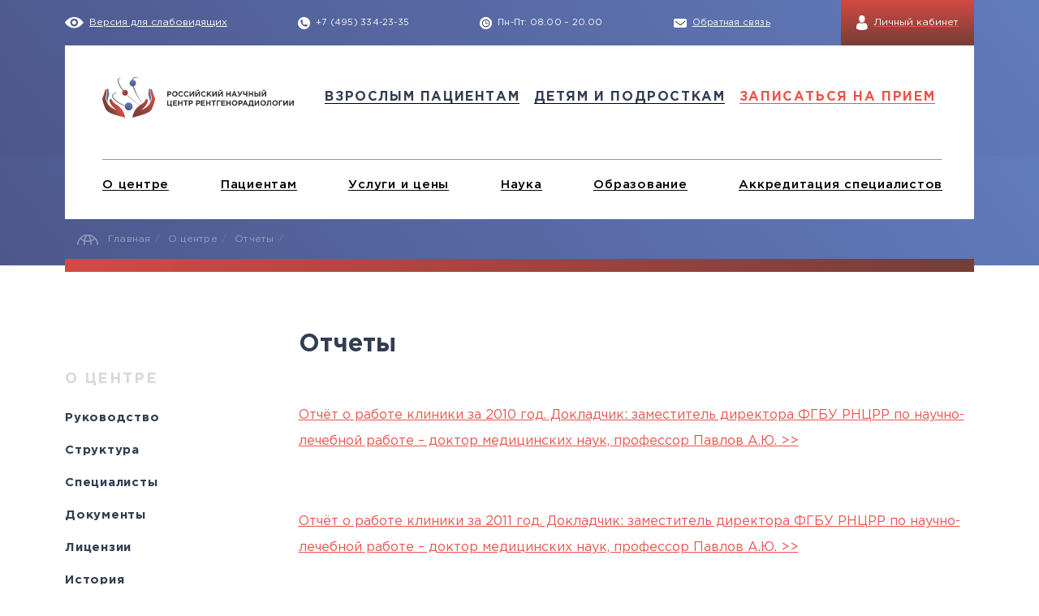

--- FILE ---
content_type: text/css
request_url: https://rncrr.ru/bitrix/cache/css/s1/rncr/template_b74732aad76189f65e9a5c606e636b78/template_b74732aad76189f65e9a5c606e636b78_v1.css?1753095472640828
body_size: 153809
content:


/* Start:/local/templates/rncr/css/bootstrap/bootstrap-grid.min.css?159103658759119*/
/*!
 * Bootstrap Grid v4.3.1 (https://getbootstrap.com/)
 * Copyright 2011-2019 The Bootstrap Authors
 * Copyright 2011-2019 Twitter, Inc.
 * Licensed under MIT (https://github.com/twbs/bootstrap/blob/master/LICENSE)
 */
html {
    box-sizing: border-box;
    -ms-overflow-style: scrollbar
}

*, ::after, ::before {
    box-sizing: inherit
}

.container {
    width: 100%;
    padding-right: 28px;
    padding-left: 28px;
    margin-right: auto;
    margin-left: auto
}

@media (min-width: 576px) {
    .container {
        max-width: 540px
    }
}

@media (min-width: 768px) {
    .container {
        padding-right: 15px;
        padding-left: 15px;
        max-width: 710px
    }
}

@media (min-width: 992px) {
    .container {
        max-width: 950px
    }
}

@media (min-width: 1200px) {
    .container {
        max-width: 1150px;
    }
}

@media (min-width: 1460px) {
    .container {
        max-width: 1384px;
        padding-right: 0;
        padding-left: 0;
    }
}

.container-fluid {
    width: 100%;
    padding-right: 15px;
    padding-left: 15px;
    margin-right: auto;
    margin-left: auto
}

.row {
    display: flex;
    flex-wrap: wrap;
    margin-right: -15px;
    margin-left: -15px
}

.no-gutters {
    margin-right: 0;
    margin-left: 0
}

.no-gutters > .col, .no-gutters > [class*=col-] {
    padding-right: 0;
    padding-left: 0
}

.col, .col-1, .col-10, .col-11, .col-12, .col-2, .col-3, .col-4, .col-5, .col-6, .col-7, .col-8, .col-9 {
    position: relative;
    width: 100%;
    padding-right: 15px;
    padding-left: 15px
}

.col-auto {
    position: relative;
    padding-right: 15px;
    padding-left: 15px
}

.col-lg, .col-lg-1, .col-lg-10, .col-lg-11, .col-lg-12, .col-lg-2, .col-lg-3, .col-lg-4, .col-lg-5, .col-lg-6, .col-lg-7, .col-lg-8, .col-lg-9, .col-lg-auto, .col-md, .col-md-1, .col-md-10, .col-md-11, .col-md-12, .col-md-2, .col-md-3, .col-md-4, .col-md-5, .col-md-6, .col-md-7, .col-md-8, .col-md-9, .col-md-auto, .col-sm, .col-sm-1, .col-sm-10, .col-sm-11, .col-sm-12, .col-sm-2, .col-sm-3, .col-sm-4, .col-sm-5, .col-sm-6, .col-sm-7, .col-sm-8, .col-sm-9, .col-sm-auto, .col-xl, .col-xl-1, .col-xl-10, .col-xl-11, .col-xl-12, .col-xl-2, .col-xl-3, .col-xl-4, .col-xl-5, .col-xl-6, .col-xl-7, .col-xl-8, .col-xl-9, .col-xl-auto {
    position: relative;
    width: 100%;
    padding-right: 15px;
    padding-left: 15px
}

.col {
    flex-basis: 0;
    flex-grow: 1;
    max-width: 100%
}

.col-auto {
    flex: 0 0 auto;
    width: auto;
    max-width: 100%
}

.col-1 {
    flex: 0 0 8.333333%;
    max-width: 8.333333%
}

.col-2 {
    flex: 0 0 16.666667%;
    max-width: 16.666667%
}

.col-3 {
    flex: 0 0 25%;
    max-width: 25%
}

.col-4 {
    flex: 0 0 33.333333%;
    max-width: 33.333333%
}

.col-5 {
    flex: 0 0 41.666667%;
    max-width: 41.666667%
}

.col-6 {
    flex: 0 0 50%;
    max-width: 50%
}

.col-7 {
    flex: 0 0 58.333333%;
    max-width: 58.333333%
}

.col-8 {
    flex: 0 0 66.666667%;
    max-width: 66.666667%
}

.col-9 {
    flex: 0 0 75%;
    max-width: 75%
}

.col-10 {
    flex: 0 0 83.333333%;
    max-width: 83.333333%
}

.col-11 {
    flex: 0 0 91.666667%;
    max-width: 91.666667%
}

.col-12 {
    flex: 0 0 100%;
    max-width: 100%
}

.order-first {
    order: -1
}

.order-last {
    order: 13
}

.order-0 {
    order: 0
}

.order-1 {
    order: 1
}

.order-2 {
    order: 2
}

.order-3 {
    order: 3
}

.order-4 {
    order: 4
}

.order-5 {
    order: 5
}

.order-6 {
    order: 6
}

.order-7 {
    order: 7
}

.order-8 {
    order: 8
}

.order-9 {
    order: 9
}

.order-10 {
    order: 10
}

.order-11 {
    order: 11
}

.order-12 {
    order: 12
}

.offset-1 {
    margin-left: 8.333333%
}

.offset-2 {
    margin-left: 16.666667%
}

.offset-3 {
    margin-left: 25%
}

.offset-4 {
    margin-left: 33.333333%
}

.offset-5 {
    margin-left: 41.666667%
}

.offset-6 {
    margin-left: 50%
}

.offset-7 {
    margin-left: 58.333333%
}

.offset-8 {
    margin-left: 66.666667%
}

.offset-9 {
    margin-left: 75%
}

.offset-10 {
    margin-left: 83.333333%
}

.offset-11 {
    margin-left: 91.666667%
}

@media (min-width: 576px) {
    .col-sm {
        flex-basis: 0;
        flex-grow: 1;
        max-width: 100%
    }

    .col-sm-auto {
        flex: 0 0 auto;
        width: auto;
        max-width: 100%
    }

    .col-sm-1 {
        flex: 0 0 8.333333%;
        max-width: 8.333333%
    }

    .col-sm-2 {
        flex: 0 0 16.666667%;
        max-width: 16.666667%
    }

    .col-sm-3 {
        flex: 0 0 25%;
        max-width: 25%
    }

    .col-sm-4 {
        flex: 0 0 33.333333%;
        max-width: 33.333333%
    }

    .col-sm-5 {
        flex: 0 0 41.666667%;
        max-width: 41.666667%
    }

    .col-sm-6 {
        flex: 0 0 50%;
        max-width: 50%
    }

    .col-sm-7 {
        flex: 0 0 58.333333%;
        max-width: 58.333333%
    }

    .col-sm-8 {
        flex: 0 0 66.666667%;
        max-width: 66.666667%
    }

    .col-sm-9 {
        flex: 0 0 75%;
        max-width: 75%
    }

    .col-sm-10 {
        flex: 0 0 83.333333%;
        max-width: 83.333333%
    }

    .col-sm-11 {
        flex: 0 0 91.666667%;
        max-width: 91.666667%
    }

    .col-sm-12 {
        flex: 0 0 100%;
        max-width: 100%
    }

    .order-sm-first {
        order: -1
    }

    .order-sm-last {
        order: 13
    }

    .order-sm-0 {
        order: 0
    }

    .order-sm-1 {
        order: 1
    }

    .order-sm-2 {
        order: 2
    }

    .order-sm-3 {
        order: 3
    }

    .order-sm-4 {
        order: 4
    }

    .order-sm-5 {
        order: 5
    }

    .order-sm-6 {
        order: 6
    }

    .order-sm-7 {
        order: 7
    }

    .order-sm-8 {
        order: 8
    }

    .order-sm-9 {
        order: 9
    }

    .order-sm-10 {
        order: 10
    }

    .order-sm-11 {
        order: 11
    }

    .order-sm-12 {
        order: 12
    }

    .offset-sm-0 {
        margin-left: 0
    }

    .offset-sm-1 {
        margin-left: 8.333333%
    }

    .offset-sm-2 {
        margin-left: 16.666667%
    }

    .offset-sm-3 {
        margin-left: 25%
    }

    .offset-sm-4 {
        margin-left: 33.333333%
    }

    .offset-sm-5 {
        margin-left: 41.666667%
    }

    .offset-sm-6 {
        margin-left: 50%
    }

    .offset-sm-7 {
        margin-left: 58.333333%
    }

    .offset-sm-8 {
        margin-left: 66.666667%
    }

    .offset-sm-9 {
        margin-left: 75%
    }

    .offset-sm-10 {
        margin-left: 83.333333%
    }

    .offset-sm-11 {
        margin-left: 91.666667%
    }
}

@media (min-width: 768px) {
    .col-md {
        flex-basis: 0;
        flex-grow: 1;
        max-width: 100%
    }

    .col-md-auto {
        flex: 0 0 auto;
        width: auto;
        max-width: 100%
    }

    .col-md-1 {
        flex: 0 0 8.333333%;
        max-width: 8.333333%
    }

    .col-md-2 {
        flex: 0 0 16.666667%;
        max-width: 16.666667%
    }

    .col-md-3 {
        flex: 0 0 25%;
        max-width: 25%
    }

    .col-md-4 {
        flex: 0 0 33.333333%;
        max-width: 33.333333%
    }

    .col-md-5 {
        flex: 0 0 41.666667%;
        max-width: 41.666667%
    }

    .col-md-6 {
        flex: 0 0 50%;
        max-width: 50%
    }

    .col-md-7 {
        flex: 0 0 58.333333%;
        max-width: 58.333333%
    }

    .col-md-8 {
        flex: 0 0 66.666667%;
        max-width: 66.666667%
    }

    .col-md-9 {
        flex: 0 0 75%;
        max-width: 75%
    }

    .col-md-10 {
        flex: 0 0 83.333333%;
        max-width: 83.333333%
    }

    .col-md-11 {
        flex: 0 0 91.666667%;
        max-width: 91.666667%
    }

    .col-md-12 {
        flex: 0 0 100%;
        max-width: 100%
    }

    .order-md-first {
        order: -1
    }

    .order-md-last {
        order: 13
    }

    .order-md-0 {
        order: 0
    }

    .order-md-1 {
        order: 1
    }

    .order-md-2 {
        order: 2
    }

    .order-md-3 {
        order: 3
    }

    .order-md-4 {
        order: 4
    }

    .order-md-5 {
        order: 5
    }

    .order-md-6 {
        order: 6
    }

    .order-md-7 {
        order: 7
    }

    .order-md-8 {
        order: 8
    }

    .order-md-9 {
        order: 9
    }

    .order-md-10 {
        order: 10
    }

    .order-md-11 {
        order: 11
    }

    .order-md-12 {
        order: 12
    }

    .offset-md-0 {
        margin-left: 0
    }

    .offset-md-1 {
        margin-left: 8.333333%
    }

    .offset-md-2 {
        margin-left: 16.666667%
    }

    .offset-md-3 {
        margin-left: 25%
    }

    .offset-md-4 {
        margin-left: 33.333333%
    }

    .offset-md-5 {
        margin-left: 41.666667%
    }

    .offset-md-6 {
        margin-left: 50%
    }

    .offset-md-7 {
        margin-left: 58.333333%
    }

    .offset-md-8 {
        margin-left: 66.666667%
    }

    .offset-md-9 {
        margin-left: 75%
    }

    .offset-md-10 {
        margin-left: 83.333333%
    }

    .offset-md-11 {
        margin-left: 91.666667%
    }
}

@media (min-width: 992px) {
    .col-lg {
        flex-basis: 0;
        flex-grow: 1;
        max-width: 100%
    }

    .col-lg-auto {
        flex: 0 0 auto;
        width: auto;
        max-width: 100%
    }

    .col-lg-1 {
        flex: 0 0 8.333333%;
        max-width: 8.333333%
    }

    .col-lg-2 {
        flex: 0 0 16.666667%;
        max-width: 16.666667%
    }

    .col-lg-3 {
        flex: 0 0 25%;
        max-width: 25%
    }

    .col-lg-4 {
        flex: 0 0 33.333333%;
        max-width: 33.333333%
    }

    .col-lg-5 {
        flex: 0 0 41.666667%;
        max-width: 41.666667%
    }

    .col-lg-6 {
        flex: 0 0 50%;
        max-width: 50%
    }

    .col-lg-7 {
        flex: 0 0 58.333333%;
        max-width: 58.333333%
    }

    .col-lg-8 {
        flex: 0 0 66.666667%;
        max-width: 66.666667%
    }

    .col-lg-9 {
        flex: 0 0 75%;
        max-width: 75%
    }

    .col-lg-10 {
        flex: 0 0 83.333333%;
        max-width: 83.333333%
    }

    .col-lg-11 {
        flex: 0 0 91.666667%;
        max-width: 91.666667%
    }

    .col-lg-12 {
        flex: 0 0 100%;
        max-width: 100%
    }

    .order-lg-first {
        order: -1
    }

    .order-lg-last {
        order: 13
    }

    .order-lg-0 {
        order: 0
    }

    .order-lg-1 {
        order: 1
    }

    .order-lg-2 {
        order: 2
    }

    .order-lg-3 {
        order: 3
    }

    .order-lg-4 {
        order: 4
    }

    .order-lg-5 {
        order: 5
    }

    .order-lg-6 {
        order: 6
    }

    .order-lg-7 {
        order: 7
    }

    .order-lg-8 {
        order: 8
    }

    .order-lg-9 {
        order: 9
    }

    .order-lg-10 {
        order: 10
    }

    .order-lg-11 {
        order: 11
    }

    .order-lg-12 {
        order: 12
    }

    .offset-lg-0 {
        margin-left: 0
    }

    .offset-lg-1 {
        margin-left: 8.333333%
    }

    .offset-lg-2 {
        margin-left: 16.666667%
    }

    .offset-lg-3 {
        margin-left: 25%
    }

    .offset-lg-4 {
        margin-left: 33.333333%
    }

    .offset-lg-5 {
        margin-left: 41.666667%
    }

    .offset-lg-6 {
        margin-left: 50%
    }

    .offset-lg-7 {
        margin-left: 58.333333%
    }

    .offset-lg-8 {
        margin-left: 66.666667%
    }

    .offset-lg-9 {
        margin-left: 75%
    }

    .offset-lg-10 {
        margin-left: 83.333333%
    }

    .offset-lg-11 {
        margin-left: 91.666667%
    }
}

@media (min-width: 1200px) {
    .col-xl {
        flex-basis: 0;
        flex-grow: 1;
        max-width: 100%
    }

    .col-xl-auto {
        flex: 0 0 auto;
        width: auto;
        max-width: 100%
    }

    .col-xl-1 {
        flex: 0 0 8.333333%;
        max-width: 8.333333%
    }

    .col-xl-2 {
        flex: 0 0 16.666667%;
        max-width: 16.666667%
    }

    .col-xl-3 {
        flex: 0 0 25%;
        max-width: 25%
    }

    .col-xl-4 {
        flex: 0 0 33.333333%;
        max-width: 33.333333%
    }

    .col-xl-5 {
        flex: 0 0 41.666667%;
        max-width: 41.666667%
    }

    .col-xl-6 {
        flex: 0 0 50%;
        max-width: 50%
    }

    .col-xl-7 {
        flex: 0 0 58.333333%;
        max-width: 58.333333%
    }

    .col-xl-8 {
        flex: 0 0 66.666667%;
        max-width: 66.666667%
    }

    .col-xl-9 {
        flex: 0 0 75%;
        max-width: 75%
    }

    .col-xl-10 {
        flex: 0 0 83.333333%;
        max-width: 83.333333%
    }

    .col-xl-11 {
        flex: 0 0 91.666667%;
        max-width: 91.666667%
    }

    .col-xl-12 {
        flex: 0 0 100%;
        max-width: 100%
    }

    .order-xl-first {
        order: -1
    }

    .order-xl-last {
        order: 13
    }

    .order-xl-0 {
        order: 0
    }

    .order-xl-1 {
        order: 1
    }

    .order-xl-2 {
        order: 2
    }

    .order-xl-3 {
        order: 3
    }

    .order-xl-4 {
        order: 4
    }

    .order-xl-5 {
        order: 5
    }

    .order-xl-6 {
        order: 6
    }

    .order-xl-7 {
        order: 7
    }

    .order-xl-8 {
        order: 8
    }

    .order-xl-9 {
        order: 9
    }

    .order-xl-10 {
        order: 10
    }

    .order-xl-11 {
        order: 11
    }

    .order-xl-12 {
        order: 12
    }

    .offset-xl-0 {
        margin-left: 0
    }

    .offset-xl-1 {
        margin-left: 8.333333%
    }

    .offset-xl-2 {
        margin-left: 16.666667%
    }

    .offset-xl-3 {
        margin-left: 25%
    }

    .offset-xl-4 {
        margin-left: 33.333333%
    }

    .offset-xl-5 {
        margin-left: 41.666667%
    }

    .offset-xl-6 {
        margin-left: 50%
    }

    .offset-xl-7 {
        margin-left: 58.333333%
    }

    .offset-xl-8 {
        margin-left: 66.666667%
    }

    .offset-xl-9 {
        margin-left: 75%
    }

    .offset-xl-10 {
        margin-left: 83.333333%
    }

    .offset-xl-11 {
        margin-left: 91.666667%
    }
}

.d-none {
    display: none !important
}

.d-inline {
    display: inline !important
}

.d-inline-block {
    display: inline-block !important
}

.d-block {
    display: block !important
}

.d-table {
    display: table !important
}

.d-table-row {
    display: table-row !important
}

.d-table-cell {
    display: table-cell !important
}

.d-flex {
    display: flex !important
}

.d-inline-flex {
    display: inline-flex !important
}

@media (min-width: 576px) {
    .d-sm-none {
        display: none !important
    }

    .d-sm-inline {
        display: inline !important
    }

    .d-sm-inline-block {
        display: inline-block !important
    }

    .d-sm-block {
        display: block !important
    }

    .d-sm-table {
        display: table !important
    }

    .d-sm-table-row {
        display: table-row !important
    }

    .d-sm-table-cell {
        display: table-cell !important
    }

    .d-sm-flex {
        display: flex !important
    }

    .d-sm-inline-flex {
        display: inline-flex !important
    }
}

@media (min-width: 768px) {
    .d-md-none {
        display: none !important
    }

    .d-md-inline {
        display: inline !important
    }

    .d-md-inline-block {
        display: inline-block !important
    }

    .d-md-block {
        display: block !important
    }

    .d-md-table {
        display: table !important
    }

    .d-md-table-row {
        display: table-row !important
    }

    .d-md-table-cell {
        display: table-cell !important
    }

    .d-md-flex {
        display: flex !important
    }

    .d-md-inline-flex {
        display: inline-flex !important
    }
}

@media (min-width: 992px) {
    .d-lg-none {
        display: none !important
    }

    .d-lg-inline {
        display: inline !important
    }

    .d-lg-inline-block {
        display: inline-block !important
    }

    .d-lg-block {
        display: block !important
    }

    .d-lg-table {
        display: table !important
    }

    .d-lg-table-row {
        display: table-row !important
    }

    .d-lg-table-cell {
        display: table-cell !important
    }

    .d-lg-flex {
        display: flex !important
    }

    .d-lg-inline-flex {
        display: inline-flex !important
    }
}

@media (min-width: 1200px) {
    .d-xl-none {
        display: none !important
    }

    .d-xl-inline {
        display: inline !important
    }

    .d-xl-inline-block {
        display: inline-block !important
    }

    .d-xl-block {
        display: block !important
    }

    .d-xl-table {
        display: table !important
    }

    .d-xl-table-row {
        display: table-row !important
    }

    .d-xl-table-cell {
        display: table-cell !important
    }

    .d-xl-flex {
        display: flex !important
    }

    .d-xl-inline-flex {
        display: inline-flex !important
    }
}

@media print {
    .d-print-none {
        display: none !important
    }

    .d-print-inline {
        display: inline !important
    }

    .d-print-inline-block {
        display: inline-block !important
    }

    .d-print-block {
        display: block !important
    }

    .d-print-table {
        display: table !important
    }

    .d-print-table-row {
        display: table-row !important
    }

    .d-print-table-cell {
        display: table-cell !important
    }

    .d-print-flex {
        display: flex !important
    }

    .d-print-inline-flex {
        display: inline-flex !important
    }
}

.flex-row {
    flex-direction: row !important
}

.flex-column {
    flex-direction: column !important
}

.flex-row-reverse {
    flex-direction: row-reverse !important
}

.flex-column-reverse {
    flex-direction: column-reverse !important
}

.flex-wrap {
    flex-wrap: wrap !important
}

.flex-nowrap {
    flex-wrap: nowrap !important
}

.flex-wrap-reverse {
    flex-wrap: wrap-reverse !important
}

.flex-fill {
    flex: 1 1 auto !important
}

.flex-grow-0 {
    flex-grow: 0 !important
}

.flex-grow-1 {
    flex-grow: 1 !important
}

.flex-shrink-0 {
    flex-shrink: 0 !important
}

.flex-shrink-1 {
    flex-shrink: 1 !important
}

.justify-content-start {
    justify-content: flex-start !important
}

.justify-content-end {
    justify-content: flex-end !important
}

.justify-content-center {
    justify-content: center !important
}

.justify-content-between {
    justify-content: space-between !important
}

.justify-content-around {
    justify-content: space-around !important
}

.align-items-start {
    align-items: flex-start !important
}

.align-items-end {
    align-items: flex-end !important
}

.align-items-center {
    align-items: center !important
}

.align-items-baseline {
    align-items: baseline !important
}

.align-items-stretch {
    align-items: stretch !important
}

.align-content-start {
    align-content: flex-start !important
}

.align-content-end {
    align-content: flex-end !important
}

.align-content-center {
    align-content: center !important
}

.align-content-between {
    align-content: space-between !important
}

.align-content-around {
    align-content: space-around !important
}

.align-content-stretch {
    align-content: stretch !important
}

.align-self-auto {
    align-self: auto !important
}

.align-self-start {
    align-self: flex-start !important
}

.align-self-end {
    align-self: flex-end !important
}

.align-self-center {
    align-self: center !important
}

.align-self-baseline {
    align-self: baseline !important
}

.align-self-stretch {
    align-self: stretch !important
}

@media (min-width: 576px) {
    .flex-sm-row {
        flex-direction: row !important
    }

    .flex-sm-column {
        flex-direction: column !important
    }

    .flex-sm-row-reverse {
        flex-direction: row-reverse !important
    }

    .flex-sm-column-reverse {
        flex-direction: column-reverse !important
    }

    .flex-sm-wrap {
        flex-wrap: wrap !important
    }

    .flex-sm-nowrap {
        flex-wrap: nowrap !important
    }

    .flex-sm-wrap-reverse {
        flex-wrap: wrap-reverse !important
    }

    .flex-sm-fill {
        flex: 1 1 auto !important
    }

    .flex-sm-grow-0 {
        flex-grow: 0 !important
    }

    .flex-sm-grow-1 {
        flex-grow: 1 !important
    }

    .flex-sm-shrink-0 {
        flex-shrink: 0 !important
    }

    .flex-sm-shrink-1 {
        flex-shrink: 1 !important
    }

    .justify-content-sm-start {
        justify-content: flex-start !important
    }

    .justify-content-sm-end {
        justify-content: flex-end !important
    }

    .justify-content-sm-center {
        justify-content: center !important
    }

    .justify-content-sm-between {
        justify-content: space-between !important
    }

    .justify-content-sm-around {
        justify-content: space-around !important
    }

    .align-items-sm-start {
        align-items: flex-start !important
    }

    .align-items-sm-end {
        align-items: flex-end !important
    }

    .align-items-sm-center {
        align-items: center !important
    }

    .align-items-sm-baseline {
        align-items: baseline !important
    }

    .align-items-sm-stretch {
        align-items: stretch !important
    }

    .align-content-sm-start {
        align-content: flex-start !important
    }

    .align-content-sm-end {
        align-content: flex-end !important
    }

    .align-content-sm-center {
        align-content: center !important
    }

    .align-content-sm-between {
        align-content: space-between !important
    }

    .align-content-sm-around {
        align-content: space-around !important
    }

    .align-content-sm-stretch {
        align-content: stretch !important
    }

    .align-self-sm-auto {
        align-self: auto !important
    }

    .align-self-sm-start {
        align-self: flex-start !important
    }

    .align-self-sm-end {
        align-self: flex-end !important
    }

    .align-self-sm-center {
        align-self: center !important
    }

    .align-self-sm-baseline {
        align-self: baseline !important
    }

    .align-self-sm-stretch {
        align-self: stretch !important
    }
}

@media (min-width: 768px) {
    .flex-md-row {
        flex-direction: row !important
    }

    .flex-md-column {
        flex-direction: column !important
    }

    .flex-md-row-reverse {
        flex-direction: row-reverse !important
    }

    .flex-md-column-reverse {
        flex-direction: column-reverse !important
    }

    .flex-md-wrap {
        flex-wrap: wrap !important
    }

    .flex-md-nowrap {
        flex-wrap: nowrap !important
    }

    .flex-md-wrap-reverse {
        flex-wrap: wrap-reverse !important
    }

    .flex-md-fill {
        flex: 1 1 auto !important
    }

    .flex-md-grow-0 {
        flex-grow: 0 !important
    }

    .flex-md-grow-1 {
        flex-grow: 1 !important
    }

    .flex-md-shrink-0 {
        flex-shrink: 0 !important
    }

    .flex-md-shrink-1 {
        flex-shrink: 1 !important
    }

    .justify-content-md-start {
        justify-content: flex-start !important
    }

    .justify-content-md-end {
        justify-content: flex-end !important
    }

    .justify-content-md-center {
        justify-content: center !important
    }

    .justify-content-md-between {
        justify-content: space-between !important
    }

    .justify-content-md-around {
        justify-content: space-around !important
    }

    .align-items-md-start {
        align-items: flex-start !important
    }

    .align-items-md-end {
        align-items: flex-end !important
    }

    .align-items-md-center {
        align-items: center !important
    }

    .align-items-md-baseline {
        align-items: baseline !important
    }

    .align-items-md-stretch {
        align-items: stretch !important
    }

    .align-content-md-start {
        align-content: flex-start !important
    }

    .align-content-md-end {
        align-content: flex-end !important
    }

    .align-content-md-center {
        align-content: center !important
    }

    .align-content-md-between {
        align-content: space-between !important
    }

    .align-content-md-around {
        align-content: space-around !important
    }

    .align-content-md-stretch {
        align-content: stretch !important
    }

    .align-self-md-auto {
        align-self: auto !important
    }

    .align-self-md-start {
        align-self: flex-start !important
    }

    .align-self-md-end {
        align-self: flex-end !important
    }

    .align-self-md-center {
        align-self: center !important
    }

    .align-self-md-baseline {
        align-self: baseline !important
    }

    .align-self-md-stretch {
        align-self: stretch !important
    }
}

@media (min-width: 992px) {
    .flex-lg-row {
        flex-direction: row !important
    }

    .flex-lg-column {
        flex-direction: column !important
    }

    .flex-lg-row-reverse {
        flex-direction: row-reverse !important
    }

    .flex-lg-column-reverse {
        flex-direction: column-reverse !important
    }

    .flex-lg-wrap {
        flex-wrap: wrap !important
    }

    .flex-lg-nowrap {
        flex-wrap: nowrap !important
    }

    .flex-lg-wrap-reverse {
        flex-wrap: wrap-reverse !important
    }

    .flex-lg-fill {
        flex: 1 1 auto !important
    }

    .flex-lg-grow-0 {
        flex-grow: 0 !important
    }

    .flex-lg-grow-1 {
        flex-grow: 1 !important
    }

    .flex-lg-shrink-0 {
        flex-shrink: 0 !important
    }

    .flex-lg-shrink-1 {
        flex-shrink: 1 !important
    }

    .justify-content-lg-start {
        justify-content: flex-start !important
    }

    .justify-content-lg-end {
        justify-content: flex-end !important
    }

    .justify-content-lg-center {
        justify-content: center !important
    }

    .justify-content-lg-between {
        justify-content: space-between !important
    }

    .justify-content-lg-around {
        justify-content: space-around !important
    }

    .align-items-lg-start {
        align-items: flex-start !important
    }

    .align-items-lg-end {
        align-items: flex-end !important
    }

    .align-items-lg-center {
        align-items: center !important
    }

    .align-items-lg-baseline {
        align-items: baseline !important
    }

    .align-items-lg-stretch {
        align-items: stretch !important
    }

    .align-content-lg-start {
        align-content: flex-start !important
    }

    .align-content-lg-end {
        align-content: flex-end !important
    }

    .align-content-lg-center {
        align-content: center !important
    }

    .align-content-lg-between {
        align-content: space-between !important
    }

    .align-content-lg-around {
        align-content: space-around !important
    }

    .align-content-lg-stretch {
        align-content: stretch !important
    }

    .align-self-lg-auto {
        align-self: auto !important
    }

    .align-self-lg-start {
        align-self: flex-start !important
    }

    .align-self-lg-end {
        align-self: flex-end !important
    }

    .align-self-lg-center {
        align-self: center !important
    }

    .align-self-lg-baseline {
        align-self: baseline !important
    }

    .align-self-lg-stretch {
        align-self: stretch !important
    }
}

@media (min-width: 1200px) {
    .flex-xl-row {
        flex-direction: row !important
    }

    .flex-xl-column {
        flex-direction: column !important
    }

    .flex-xl-row-reverse {
        flex-direction: row-reverse !important
    }

    .flex-xl-column-reverse {
        flex-direction: column-reverse !important
    }

    .flex-xl-wrap {
        flex-wrap: wrap !important
    }

    .flex-xl-nowrap {
        flex-wrap: nowrap !important
    }

    .flex-xl-wrap-reverse {
        flex-wrap: wrap-reverse !important
    }

    .flex-xl-fill {
        flex: 1 1 auto !important
    }

    .flex-xl-grow-0 {
        flex-grow: 0 !important
    }

    .flex-xl-grow-1 {
        flex-grow: 1 !important
    }

    .flex-xl-shrink-0 {
        flex-shrink: 0 !important
    }

    .flex-xl-shrink-1 {
        flex-shrink: 1 !important
    }

    .justify-content-xl-start {
        justify-content: flex-start !important
    }

    .justify-content-xl-end {
        justify-content: flex-end !important
    }

    .justify-content-xl-center {
        justify-content: center !important
    }

    .justify-content-xl-between {
        justify-content: space-between !important
    }

    .justify-content-xl-around {
        justify-content: space-around !important
    }

    .align-items-xl-start {
        align-items: flex-start !important
    }

    .align-items-xl-end {
        align-items: flex-end !important
    }

    .align-items-xl-center {
        align-items: center !important
    }

    .align-items-xl-baseline {
        align-items: baseline !important
    }

    .align-items-xl-stretch {
        align-items: stretch !important
    }

    .align-content-xl-start {
        align-content: flex-start !important
    }

    .align-content-xl-end {
        align-content: flex-end !important
    }

    .align-content-xl-center {
        align-content: center !important
    }

    .align-content-xl-between {
        align-content: space-between !important
    }

    .align-content-xl-around {
        align-content: space-around !important
    }

    .align-content-xl-stretch {
        align-content: stretch !important
    }

    .align-self-xl-auto {
        align-self: auto !important
    }

    .align-self-xl-start {
        align-self: flex-start !important
    }

    .align-self-xl-end {
        align-self: flex-end !important
    }

    .align-self-xl-center {
        align-self: center !important
    }

    .align-self-xl-baseline {
        align-self: baseline !important
    }

    .align-self-xl-stretch {
        align-self: stretch !important
    }
}

.m-0 {
    margin: 0 !important
}

.mt-0, .my-0 {
    margin-top: 0 !important
}

.mr-0, .mx-0 {
    margin-right: 0 !important
}

.mb-0, .my-0 {
    margin-bottom: 0 !important
}

.ml-0, .mx-0 {
    margin-left: 0 !important
}

.m-1 {
    margin: .25rem !important
}

.mt-1, .my-1 {
    margin-top: .25rem !important
}

.mr-1, .mx-1 {
    margin-right: .25rem !important
}

.mb-1, .my-1 {
    margin-bottom: .25rem !important
}

.ml-1, .mx-1 {
    margin-left: .25rem !important
}

.m-2 {
    margin: .5rem !important
}

.mt-2, .my-2 {
    margin-top: .5rem !important
}

.mr-2, .mx-2 {
    margin-right: .5rem !important
}

.mb-2, .my-2 {
    margin-bottom: .5rem !important
}

.ml-2, .mx-2 {
    margin-left: .5rem !important
}

.m-3 {
    margin: 1rem !important
}

.mt-3, .my-3 {
    margin-top: 1rem !important
}

.mr-3, .mx-3 {
    margin-right: 1rem !important
}

.mb-3, .my-3 {
    margin-bottom: 1rem !important
}

.ml-3, .mx-3 {
    margin-left: 1rem !important
}

.m-4 {
    margin: 1.5rem !important
}

.mt-4, .my-4 {
    margin-top: 1.5rem !important
}

.mr-4, .mx-4 {
    margin-right: 1.5rem !important
}

.mb-4, .my-4 {
    margin-bottom: 1.5rem !important
}

.ml-4, .mx-4 {
    margin-left: 1.5rem !important
}

.m-5 {
    margin: 3rem !important
}

.mt-5, .my-5 {
    margin-top: 3rem !important
}

.mr-5, .mx-5 {
    margin-right: 3rem !important
}

.mb-5, .my-5 {
    margin-bottom: 3rem !important
}

.ml-5, .mx-5 {
    margin-left: 3rem !important
}

.p-0 {
    padding: 0 !important
}

.pt-0, .py-0 {
    padding-top: 0 !important
}

.pr-0, .px-0 {
    padding-right: 0 !important
}

.pb-0, .py-0 {
    padding-bottom: 0 !important
}

.pl-0, .px-0 {
    padding-left: 0 !important
}

.p-1 {
    padding: .25rem !important
}

.pt-1, .py-1 {
    padding-top: .25rem !important
}

.pr-1, .px-1 {
    padding-right: .25rem !important
}

.pb-1, .py-1 {
    padding-bottom: .25rem !important
}

.pl-1, .px-1 {
    padding-left: .25rem !important
}

.p-2 {
    padding: .5rem !important
}

.pt-2, .py-2 {
    padding-top: .5rem !important
}

.pr-2, .px-2 {
    padding-right: .5rem !important
}

.pb-2, .py-2 {
    padding-bottom: .5rem !important
}

.pl-2, .px-2 {
    padding-left: .5rem !important
}

.p-3 {
    padding: 1rem !important
}

.pt-3, .py-3 {
    padding-top: 1rem !important
}

.pr-3, .px-3 {
    padding-right: 1rem !important
}

.pb-3, .py-3 {
    padding-bottom: 1rem !important
}

.pl-3, .px-3 {
    padding-left: 1rem !important
}

.p-4 {
    padding: 1.5rem !important
}

.pt-4, .py-4 {
    padding-top: 1.5rem !important
}

.pr-4, .px-4 {
    padding-right: 1.5rem !important
}

.pb-4, .py-4 {
    padding-bottom: 1.5rem !important
}

.pl-4, .px-4 {
    padding-left: 1.5rem !important
}

.p-5 {
    padding: 3rem !important
}

.pt-5, .py-5 {
    padding-top: 3rem !important
}

.pr-5, .px-5 {
    padding-right: 3rem !important
}

.pb-5, .py-5 {
    padding-bottom: 3rem !important
}

.pl-5, .px-5 {
    padding-left: 3rem !important
}

.m-n1 {
    margin: -.25rem !important
}

.mt-n1, .my-n1 {
    margin-top: -.25rem !important
}

.mr-n1, .mx-n1 {
    margin-right: -.25rem !important
}

.mb-n1, .my-n1 {
    margin-bottom: -.25rem !important
}

.ml-n1, .mx-n1 {
    margin-left: -.25rem !important
}

.m-n2 {
    margin: -.5rem !important
}

.mt-n2, .my-n2 {
    margin-top: -.5rem !important
}

.mr-n2, .mx-n2 {
    margin-right: -.5rem !important
}

.mb-n2, .my-n2 {
    margin-bottom: -.5rem !important
}

.ml-n2, .mx-n2 {
    margin-left: -.5rem !important
}

.m-n3 {
    margin: -1rem !important
}

.mt-n3, .my-n3 {
    margin-top: -1rem !important
}

.mr-n3, .mx-n3 {
    margin-right: -1rem !important
}

.mb-n3, .my-n3 {
    margin-bottom: -1rem !important
}

.ml-n3, .mx-n3 {
    margin-left: -1rem !important
}

.m-n4 {
    margin: -1.5rem !important
}

.mt-n4, .my-n4 {
    margin-top: -1.5rem !important
}

.mr-n4, .mx-n4 {
    margin-right: -1.5rem !important
}

.mb-n4, .my-n4 {
    margin-bottom: -1.5rem !important
}

.ml-n4, .mx-n4 {
    margin-left: -1.5rem !important
}

.m-n5 {
    margin: -3rem !important
}

.mt-n5, .my-n5 {
    margin-top: -3rem !important
}

.mr-n5, .mx-n5 {
    margin-right: -3rem !important
}

.mb-n5, .my-n5 {
    margin-bottom: -3rem !important
}

.ml-n5, .mx-n5 {
    margin-left: -3rem !important
}

.m-auto {
    margin: auto !important
}

.mt-auto, .my-auto {
    margin-top: auto !important
}

.mr-auto, .mx-auto {
    margin-right: auto !important
}

.mb-auto, .my-auto {
    margin-bottom: auto !important
}

.ml-auto, .mx-auto {
    margin-left: auto !important
}

@media (min-width: 576px) {
    .m-sm-0 {
        margin: 0 !important
    }

    .mt-sm-0, .my-sm-0 {
        margin-top: 0 !important
    }

    .mr-sm-0, .mx-sm-0 {
        margin-right: 0 !important
    }

    .mb-sm-0, .my-sm-0 {
        margin-bottom: 0 !important
    }

    .ml-sm-0, .mx-sm-0 {
        margin-left: 0 !important
    }

    .m-sm-1 {
        margin: .25rem !important
    }

    .mt-sm-1, .my-sm-1 {
        margin-top: .25rem !important
    }

    .mr-sm-1, .mx-sm-1 {
        margin-right: .25rem !important
    }

    .mb-sm-1, .my-sm-1 {
        margin-bottom: .25rem !important
    }

    .ml-sm-1, .mx-sm-1 {
        margin-left: .25rem !important
    }

    .m-sm-2 {
        margin: .5rem !important
    }

    .mt-sm-2, .my-sm-2 {
        margin-top: .5rem !important
    }

    .mr-sm-2, .mx-sm-2 {
        margin-right: .5rem !important
    }

    .mb-sm-2, .my-sm-2 {
        margin-bottom: .5rem !important
    }

    .ml-sm-2, .mx-sm-2 {
        margin-left: .5rem !important
    }

    .m-sm-3 {
        margin: 1rem !important
    }

    .mt-sm-3, .my-sm-3 {
        margin-top: 1rem !important
    }

    .mr-sm-3, .mx-sm-3 {
        margin-right: 1rem !important
    }

    .mb-sm-3, .my-sm-3 {
        margin-bottom: 1rem !important
    }

    .ml-sm-3, .mx-sm-3 {
        margin-left: 1rem !important
    }

    .m-sm-4 {
        margin: 1.5rem !important
    }

    .mt-sm-4, .my-sm-4 {
        margin-top: 1.5rem !important
    }

    .mr-sm-4, .mx-sm-4 {
        margin-right: 1.5rem !important
    }

    .mb-sm-4, .my-sm-4 {
        margin-bottom: 1.5rem !important
    }

    .ml-sm-4, .mx-sm-4 {
        margin-left: 1.5rem !important
    }

    .m-sm-5 {
        margin: 3rem !important
    }

    .mt-sm-5, .my-sm-5 {
        margin-top: 3rem !important
    }

    .mr-sm-5, .mx-sm-5 {
        margin-right: 3rem !important
    }

    .mb-sm-5, .my-sm-5 {
        margin-bottom: 3rem !important
    }

    .ml-sm-5, .mx-sm-5 {
        margin-left: 3rem !important
    }

    .p-sm-0 {
        padding: 0 !important
    }

    .pt-sm-0, .py-sm-0 {
        padding-top: 0 !important
    }

    .pr-sm-0, .px-sm-0 {
        padding-right: 0 !important
    }

    .pb-sm-0, .py-sm-0 {
        padding-bottom: 0 !important
    }

    .pl-sm-0, .px-sm-0 {
        padding-left: 0 !important
    }

    .p-sm-1 {
        padding: .25rem !important
    }

    .pt-sm-1, .py-sm-1 {
        padding-top: .25rem !important
    }

    .pr-sm-1, .px-sm-1 {
        padding-right: .25rem !important
    }

    .pb-sm-1, .py-sm-1 {
        padding-bottom: .25rem !important
    }

    .pl-sm-1, .px-sm-1 {
        padding-left: .25rem !important
    }

    .p-sm-2 {
        padding: .5rem !important
    }

    .pt-sm-2, .py-sm-2 {
        padding-top: .5rem !important
    }

    .pr-sm-2, .px-sm-2 {
        padding-right: .5rem !important
    }

    .pb-sm-2, .py-sm-2 {
        padding-bottom: .5rem !important
    }

    .pl-sm-2, .px-sm-2 {
        padding-left: .5rem !important
    }

    .p-sm-3 {
        padding: 1rem !important
    }

    .pt-sm-3, .py-sm-3 {
        padding-top: 1rem !important
    }

    .pr-sm-3, .px-sm-3 {
        padding-right: 1rem !important
    }

    .pb-sm-3, .py-sm-3 {
        padding-bottom: 1rem !important
    }

    .pl-sm-3, .px-sm-3 {
        padding-left: 1rem !important
    }

    .p-sm-4 {
        padding: 1.5rem !important
    }

    .pt-sm-4, .py-sm-4 {
        padding-top: 1.5rem !important
    }

    .pr-sm-4, .px-sm-4 {
        padding-right: 1.5rem !important
    }

    .pb-sm-4, .py-sm-4 {
        padding-bottom: 1.5rem !important
    }

    .pl-sm-4, .px-sm-4 {
        padding-left: 1.5rem !important
    }

    .p-sm-5 {
        padding: 3rem !important
    }

    .pt-sm-5, .py-sm-5 {
        padding-top: 3rem !important
    }

    .pr-sm-5, .px-sm-5 {
        padding-right: 3rem !important
    }

    .pb-sm-5, .py-sm-5 {
        padding-bottom: 3rem !important
    }

    .pl-sm-5, .px-sm-5 {
        padding-left: 3rem !important
    }

    .m-sm-n1 {
        margin: -.25rem !important
    }

    .mt-sm-n1, .my-sm-n1 {
        margin-top: -.25rem !important
    }

    .mr-sm-n1, .mx-sm-n1 {
        margin-right: -.25rem !important
    }

    .mb-sm-n1, .my-sm-n1 {
        margin-bottom: -.25rem !important
    }

    .ml-sm-n1, .mx-sm-n1 {
        margin-left: -.25rem !important
    }

    .m-sm-n2 {
        margin: -.5rem !important
    }

    .mt-sm-n2, .my-sm-n2 {
        margin-top: -.5rem !important
    }

    .mr-sm-n2, .mx-sm-n2 {
        margin-right: -.5rem !important
    }

    .mb-sm-n2, .my-sm-n2 {
        margin-bottom: -.5rem !important
    }

    .ml-sm-n2, .mx-sm-n2 {
        margin-left: -.5rem !important
    }

    .m-sm-n3 {
        margin: -1rem !important
    }

    .mt-sm-n3, .my-sm-n3 {
        margin-top: -1rem !important
    }

    .mr-sm-n3, .mx-sm-n3 {
        margin-right: -1rem !important
    }

    .mb-sm-n3, .my-sm-n3 {
        margin-bottom: -1rem !important
    }

    .ml-sm-n3, .mx-sm-n3 {
        margin-left: -1rem !important
    }

    .m-sm-n4 {
        margin: -1.5rem !important
    }

    .mt-sm-n4, .my-sm-n4 {
        margin-top: -1.5rem !important
    }

    .mr-sm-n4, .mx-sm-n4 {
        margin-right: -1.5rem !important
    }

    .mb-sm-n4, .my-sm-n4 {
        margin-bottom: -1.5rem !important
    }

    .ml-sm-n4, .mx-sm-n4 {
        margin-left: -1.5rem !important
    }

    .m-sm-n5 {
        margin: -3rem !important
    }

    .mt-sm-n5, .my-sm-n5 {
        margin-top: -3rem !important
    }

    .mr-sm-n5, .mx-sm-n5 {
        margin-right: -3rem !important
    }

    .mb-sm-n5, .my-sm-n5 {
        margin-bottom: -3rem !important
    }

    .ml-sm-n5, .mx-sm-n5 {
        margin-left: -3rem !important
    }

    .m-sm-auto {
        margin: auto !important
    }

    .mt-sm-auto, .my-sm-auto {
        margin-top: auto !important
    }

    .mr-sm-auto, .mx-sm-auto {
        margin-right: auto !important
    }

    .mb-sm-auto, .my-sm-auto {
        margin-bottom: auto !important
    }

    .ml-sm-auto, .mx-sm-auto {
        margin-left: auto !important
    }
}

@media (min-width: 768px) {
    .m-md-0 {
        margin: 0 !important
    }

    .mt-md-0, .my-md-0 {
        margin-top: 0 !important
    }

    .mr-md-0, .mx-md-0 {
        margin-right: 0 !important
    }

    .mb-md-0, .my-md-0 {
        margin-bottom: 0 !important
    }

    .ml-md-0, .mx-md-0 {
        margin-left: 0 !important
    }

    .m-md-1 {
        margin: .25rem !important
    }

    .mt-md-1, .my-md-1 {
        margin-top: .25rem !important
    }

    .mr-md-1, .mx-md-1 {
        margin-right: .25rem !important
    }

    .mb-md-1, .my-md-1 {
        margin-bottom: .25rem !important
    }

    .ml-md-1, .mx-md-1 {
        margin-left: .25rem !important
    }

    .m-md-2 {
        margin: .5rem !important
    }

    .mt-md-2, .my-md-2 {
        margin-top: .5rem !important
    }

    .mr-md-2, .mx-md-2 {
        margin-right: .5rem !important
    }

    .mb-md-2, .my-md-2 {
        margin-bottom: .5rem !important
    }

    .ml-md-2, .mx-md-2 {
        margin-left: .5rem !important
    }

    .m-md-3 {
        margin: 1rem !important
    }

    .mt-md-3, .my-md-3 {
        margin-top: 1rem !important
    }

    .mr-md-3, .mx-md-3 {
        margin-right: 1rem !important
    }

    .mb-md-3, .my-md-3 {
        margin-bottom: 1rem !important
    }

    .ml-md-3, .mx-md-3 {
        margin-left: 1rem !important
    }

    .m-md-4 {
        margin: 1.5rem !important
    }

    .mt-md-4, .my-md-4 {
        margin-top: 1.5rem !important
    }

    .mr-md-4, .mx-md-4 {
        margin-right: 1.5rem !important
    }

    .mb-md-4, .my-md-4 {
        margin-bottom: 1.5rem !important
    }

    .ml-md-4, .mx-md-4 {
        margin-left: 1.5rem !important
    }

    .m-md-5 {
        margin: 3rem !important
    }

    .mt-md-5, .my-md-5 {
        margin-top: 3rem !important
    }

    .mr-md-5, .mx-md-5 {
        margin-right: 3rem !important
    }

    .mb-md-5, .my-md-5 {
        margin-bottom: 3rem !important
    }

    .ml-md-5, .mx-md-5 {
        margin-left: 3rem !important
    }

    .p-md-0 {
        padding: 0 !important
    }

    .pt-md-0, .py-md-0 {
        padding-top: 0 !important
    }

    .pr-md-0, .px-md-0 {
        padding-right: 0 !important
    }

    .pb-md-0, .py-md-0 {
        padding-bottom: 0 !important
    }

    .pl-md-0, .px-md-0 {
        padding-left: 0 !important
    }

    .p-md-1 {
        padding: .25rem !important
    }

    .pt-md-1, .py-md-1 {
        padding-top: .25rem !important
    }

    .pr-md-1, .px-md-1 {
        padding-right: .25rem !important
    }

    .pb-md-1, .py-md-1 {
        padding-bottom: .25rem !important
    }

    .pl-md-1, .px-md-1 {
        padding-left: .25rem !important
    }

    .p-md-2 {
        padding: .5rem !important
    }

    .pt-md-2, .py-md-2 {
        padding-top: .5rem !important
    }

    .pr-md-2, .px-md-2 {
        padding-right: .5rem !important
    }

    .pb-md-2, .py-md-2 {
        padding-bottom: .5rem !important
    }

    .pl-md-2, .px-md-2 {
        padding-left: .5rem !important
    }

    .p-md-3 {
        padding: 1rem !important
    }

    .pt-md-3, .py-md-3 {
        padding-top: 1rem !important
    }

    .pr-md-3, .px-md-3 {
        padding-right: 1rem !important
    }

    .pb-md-3, .py-md-3 {
        padding-bottom: 1rem !important
    }

    .pl-md-3, .px-md-3 {
        padding-left: 1rem !important
    }

    .p-md-4 {
        padding: 1.5rem !important
    }

    .pt-md-4, .py-md-4 {
        padding-top: 1.5rem !important
    }

    .pr-md-4, .px-md-4 {
        padding-right: 1.5rem !important
    }

    .pb-md-4, .py-md-4 {
        padding-bottom: 1.5rem !important
    }

    .pl-md-4, .px-md-4 {
        padding-left: 1.5rem !important
    }

    .p-md-5 {
        padding: 3rem !important
    }

    .pt-md-5, .py-md-5 {
        padding-top: 3rem !important
    }

    .pr-md-5, .px-md-5 {
        padding-right: 3rem !important
    }

    .pb-md-5, .py-md-5 {
        padding-bottom: 3rem !important
    }

    .pl-md-5, .px-md-5 {
        padding-left: 3rem !important
    }

    .m-md-n1 {
        margin: -.25rem !important
    }

    .mt-md-n1, .my-md-n1 {
        margin-top: -.25rem !important
    }

    .mr-md-n1, .mx-md-n1 {
        margin-right: -.25rem !important
    }

    .mb-md-n1, .my-md-n1 {
        margin-bottom: -.25rem !important
    }

    .ml-md-n1, .mx-md-n1 {
        margin-left: -.25rem !important
    }

    .m-md-n2 {
        margin: -.5rem !important
    }

    .mt-md-n2, .my-md-n2 {
        margin-top: -.5rem !important
    }

    .mr-md-n2, .mx-md-n2 {
        margin-right: -.5rem !important
    }

    .mb-md-n2, .my-md-n2 {
        margin-bottom: -.5rem !important
    }

    .ml-md-n2, .mx-md-n2 {
        margin-left: -.5rem !important
    }

    .m-md-n3 {
        margin: -1rem !important
    }

    .mt-md-n3, .my-md-n3 {
        margin-top: -1rem !important
    }

    .mr-md-n3, .mx-md-n3 {
        margin-right: -1rem !important
    }

    .mb-md-n3, .my-md-n3 {
        margin-bottom: -1rem !important
    }

    .ml-md-n3, .mx-md-n3 {
        margin-left: -1rem !important
    }

    .m-md-n4 {
        margin: -1.5rem !important
    }

    .mt-md-n4, .my-md-n4 {
        margin-top: -1.5rem !important
    }

    .mr-md-n4, .mx-md-n4 {
        margin-right: -1.5rem !important
    }

    .mb-md-n4, .my-md-n4 {
        margin-bottom: -1.5rem !important
    }

    .ml-md-n4, .mx-md-n4 {
        margin-left: -1.5rem !important
    }

    .m-md-n5 {
        margin: -3rem !important
    }

    .mt-md-n5, .my-md-n5 {
        margin-top: -3rem !important
    }

    .mr-md-n5, .mx-md-n5 {
        margin-right: -3rem !important
    }

    .mb-md-n5, .my-md-n5 {
        margin-bottom: -3rem !important
    }

    .ml-md-n5, .mx-md-n5 {
        margin-left: -3rem !important
    }

    .m-md-auto {
        margin: auto !important
    }

    .mt-md-auto, .my-md-auto {
        margin-top: auto !important
    }

    .mr-md-auto, .mx-md-auto {
        margin-right: auto !important
    }

    .mb-md-auto, .my-md-auto {
        margin-bottom: auto !important
    }

    .ml-md-auto, .mx-md-auto {
        margin-left: auto !important
    }
}

@media (min-width: 992px) {
    .m-lg-0 {
        margin: 0 !important
    }

    .mt-lg-0, .my-lg-0 {
        margin-top: 0 !important
    }

    .mr-lg-0, .mx-lg-0 {
        margin-right: 0 !important
    }

    .mb-lg-0, .my-lg-0 {
        margin-bottom: 0 !important
    }

    .ml-lg-0, .mx-lg-0 {
        margin-left: 0 !important
    }

    .m-lg-1 {
        margin: .25rem !important
    }

    .mt-lg-1, .my-lg-1 {
        margin-top: .25rem !important
    }

    .mr-lg-1, .mx-lg-1 {
        margin-right: .25rem !important
    }

    .mb-lg-1, .my-lg-1 {
        margin-bottom: .25rem !important
    }

    .ml-lg-1, .mx-lg-1 {
        margin-left: .25rem !important
    }

    .m-lg-2 {
        margin: .5rem !important
    }

    .mt-lg-2, .my-lg-2 {
        margin-top: .5rem !important
    }

    .mr-lg-2, .mx-lg-2 {
        margin-right: .5rem !important
    }

    .mb-lg-2, .my-lg-2 {
        margin-bottom: .5rem !important
    }

    .ml-lg-2, .mx-lg-2 {
        margin-left: .5rem !important
    }

    .m-lg-3 {
        margin: 1rem !important
    }

    .mt-lg-3, .my-lg-3 {
        margin-top: 1rem !important
    }

    .mr-lg-3, .mx-lg-3 {
        margin-right: 1rem !important
    }

    .mb-lg-3, .my-lg-3 {
        margin-bottom: 1rem !important
    }

    .ml-lg-3, .mx-lg-3 {
        margin-left: 1rem !important
    }

    .m-lg-4 {
        margin: 1.5rem !important
    }

    .mt-lg-4, .my-lg-4 {
        margin-top: 1.5rem !important
    }

    .mr-lg-4, .mx-lg-4 {
        margin-right: 1.5rem !important
    }

    .mb-lg-4, .my-lg-4 {
        margin-bottom: 1.5rem !important
    }

    .ml-lg-4, .mx-lg-4 {
        margin-left: 1.5rem !important
    }

    .m-lg-5 {
        margin: 3rem !important
    }

    .mt-lg-5, .my-lg-5 {
        margin-top: 3rem !important
    }

    .mr-lg-5, .mx-lg-5 {
        margin-right: 3rem !important
    }

    .mb-lg-5, .my-lg-5 {
        margin-bottom: 3rem !important
    }

    .ml-lg-5, .mx-lg-5 {
        margin-left: 3rem !important
    }

    .p-lg-0 {
        padding: 0 !important
    }

    .pt-lg-0, .py-lg-0 {
        padding-top: 0 !important
    }

    .pr-lg-0, .px-lg-0 {
        padding-right: 0 !important
    }

    .pb-lg-0, .py-lg-0 {
        padding-bottom: 0 !important
    }

    .pl-lg-0, .px-lg-0 {
        padding-left: 0 !important
    }

    .p-lg-1 {
        padding: .25rem !important
    }

    .pt-lg-1, .py-lg-1 {
        padding-top: .25rem !important
    }

    .pr-lg-1, .px-lg-1 {
        padding-right: .25rem !important
    }

    .pb-lg-1, .py-lg-1 {
        padding-bottom: .25rem !important
    }

    .pl-lg-1, .px-lg-1 {
        padding-left: .25rem !important
    }

    .p-lg-2 {
        padding: .5rem !important
    }

    .pt-lg-2, .py-lg-2 {
        padding-top: .5rem !important
    }

    .pr-lg-2, .px-lg-2 {
        padding-right: .5rem !important
    }

    .pb-lg-2, .py-lg-2 {
        padding-bottom: .5rem !important
    }

    .pl-lg-2, .px-lg-2 {
        padding-left: .5rem !important
    }

    .p-lg-3 {
        padding: 1rem !important
    }

    .pt-lg-3, .py-lg-3 {
        padding-top: 1rem !important
    }

    .pr-lg-3, .px-lg-3 {
        padding-right: 1rem !important
    }

    .pb-lg-3, .py-lg-3 {
        padding-bottom: 1rem !important
    }

    .pl-lg-3, .px-lg-3 {
        padding-left: 1rem !important
    }

    .p-lg-4 {
        padding: 1.5rem !important
    }

    .pt-lg-4, .py-lg-4 {
        padding-top: 1.5rem !important
    }

    .pr-lg-4, .px-lg-4 {
        padding-right: 1.5rem !important
    }

    .pb-lg-4, .py-lg-4 {
        padding-bottom: 1.5rem !important
    }

    .pl-lg-4, .px-lg-4 {
        padding-left: 1.5rem !important
    }

    .p-lg-5 {
        padding: 3rem !important
    }

    .pt-lg-5, .py-lg-5 {
        padding-top: 3rem !important
    }

    .pr-lg-5, .px-lg-5 {
        padding-right: 3rem !important
    }

    .pb-lg-5, .py-lg-5 {
        padding-bottom: 3rem !important
    }

    .pl-lg-5, .px-lg-5 {
        padding-left: 3rem !important
    }

    .m-lg-n1 {
        margin: -.25rem !important
    }

    .mt-lg-n1, .my-lg-n1 {
        margin-top: -.25rem !important
    }

    .mr-lg-n1, .mx-lg-n1 {
        margin-right: -.25rem !important
    }

    .mb-lg-n1, .my-lg-n1 {
        margin-bottom: -.25rem !important
    }

    .ml-lg-n1, .mx-lg-n1 {
        margin-left: -.25rem !important
    }

    .m-lg-n2 {
        margin: -.5rem !important
    }

    .mt-lg-n2, .my-lg-n2 {
        margin-top: -.5rem !important
    }

    .mr-lg-n2, .mx-lg-n2 {
        margin-right: -.5rem !important
    }

    .mb-lg-n2, .my-lg-n2 {
        margin-bottom: -.5rem !important
    }

    .ml-lg-n2, .mx-lg-n2 {
        margin-left: -.5rem !important
    }

    .m-lg-n3 {
        margin: -1rem !important
    }

    .mt-lg-n3, .my-lg-n3 {
        margin-top: -1rem !important
    }

    .mr-lg-n3, .mx-lg-n3 {
        margin-right: -1rem !important
    }

    .mb-lg-n3, .my-lg-n3 {
        margin-bottom: -1rem !important
    }

    .ml-lg-n3, .mx-lg-n3 {
        margin-left: -1rem !important
    }

    .m-lg-n4 {
        margin: -1.5rem !important
    }

    .mt-lg-n4, .my-lg-n4 {
        margin-top: -1.5rem !important
    }

    .mr-lg-n4, .mx-lg-n4 {
        margin-right: -1.5rem !important
    }

    .mb-lg-n4, .my-lg-n4 {
        margin-bottom: -1.5rem !important
    }

    .ml-lg-n4, .mx-lg-n4 {
        margin-left: -1.5rem !important
    }

    .m-lg-n5 {
        margin: -3rem !important
    }

    .mt-lg-n5, .my-lg-n5 {
        margin-top: -3rem !important
    }

    .mr-lg-n5, .mx-lg-n5 {
        margin-right: -3rem !important
    }

    .mb-lg-n5, .my-lg-n5 {
        margin-bottom: -3rem !important
    }

    .ml-lg-n5, .mx-lg-n5 {
        margin-left: -3rem !important
    }

    .m-lg-auto {
        margin: auto !important
    }

    .mt-lg-auto, .my-lg-auto {
        margin-top: auto !important
    }

    .mr-lg-auto, .mx-lg-auto {
        margin-right: auto !important
    }

    .mb-lg-auto, .my-lg-auto {
        margin-bottom: auto !important
    }

    .ml-lg-auto, .mx-lg-auto {
        margin-left: auto !important
    }
}

@media (min-width: 1200px) {
    .m-xl-0 {
        margin: 0 !important
    }

    .mt-xl-0, .my-xl-0 {
        margin-top: 0 !important
    }

    .mr-xl-0, .mx-xl-0 {
        margin-right: 0 !important
    }

    .mb-xl-0, .my-xl-0 {
        margin-bottom: 0 !important
    }

    .ml-xl-0, .mx-xl-0 {
        margin-left: 0 !important
    }

    .m-xl-1 {
        margin: .25rem !important
    }

    .mt-xl-1, .my-xl-1 {
        margin-top: .25rem !important
    }

    .mr-xl-1, .mx-xl-1 {
        margin-right: .25rem !important
    }

    .mb-xl-1, .my-xl-1 {
        margin-bottom: .25rem !important
    }

    .ml-xl-1, .mx-xl-1 {
        margin-left: .25rem !important
    }

    .m-xl-2 {
        margin: .5rem !important
    }

    .mt-xl-2, .my-xl-2 {
        margin-top: .5rem !important
    }

    .mr-xl-2, .mx-xl-2 {
        margin-right: .5rem !important
    }

    .mb-xl-2, .my-xl-2 {
        margin-bottom: .5rem !important
    }

    .ml-xl-2, .mx-xl-2 {
        margin-left: .5rem !important
    }

    .m-xl-3 {
        margin: 1rem !important
    }

    .mt-xl-3, .my-xl-3 {
        margin-top: 1rem !important
    }

    .mr-xl-3, .mx-xl-3 {
        margin-right: 1rem !important
    }

    .mb-xl-3, .my-xl-3 {
        margin-bottom: 1rem !important
    }

    .ml-xl-3, .mx-xl-3 {
        margin-left: 1rem !important
    }

    .m-xl-4 {
        margin: 1.5rem !important
    }

    .mt-xl-4, .my-xl-4 {
        margin-top: 1.5rem !important
    }

    .mr-xl-4, .mx-xl-4 {
        margin-right: 1.5rem !important
    }

    .mb-xl-4, .my-xl-4 {
        margin-bottom: 1.5rem !important
    }

    .ml-xl-4, .mx-xl-4 {
        margin-left: 1.5rem !important
    }

    .m-xl-5 {
        margin: 3rem !important
    }

    .mt-xl-5, .my-xl-5 {
        margin-top: 3rem !important
    }

    .mr-xl-5, .mx-xl-5 {
        margin-right: 3rem !important
    }

    .mb-xl-5, .my-xl-5 {
        margin-bottom: 3rem !important
    }

    .ml-xl-5, .mx-xl-5 {
        margin-left: 3rem !important
    }

    .p-xl-0 {
        padding: 0 !important
    }

    .pt-xl-0, .py-xl-0 {
        padding-top: 0 !important
    }

    .pr-xl-0, .px-xl-0 {
        padding-right: 0 !important
    }

    .pb-xl-0, .py-xl-0 {
        padding-bottom: 0 !important
    }

    .pl-xl-0, .px-xl-0 {
        padding-left: 0 !important
    }

    .p-xl-1 {
        padding: .25rem !important
    }

    .pt-xl-1, .py-xl-1 {
        padding-top: .25rem !important
    }

    .pr-xl-1, .px-xl-1 {
        padding-right: .25rem !important
    }

    .pb-xl-1, .py-xl-1 {
        padding-bottom: .25rem !important
    }

    .pl-xl-1, .px-xl-1 {
        padding-left: .25rem !important
    }

    .p-xl-2 {
        padding: .5rem !important
    }

    .pt-xl-2, .py-xl-2 {
        padding-top: .5rem !important
    }

    .pr-xl-2, .px-xl-2 {
        padding-right: .5rem !important
    }

    .pb-xl-2, .py-xl-2 {
        padding-bottom: .5rem !important
    }

    .pl-xl-2, .px-xl-2 {
        padding-left: .5rem !important
    }

    .p-xl-3 {
        padding: 1rem !important
    }

    .pt-xl-3, .py-xl-3 {
        padding-top: 1rem !important
    }

    .pr-xl-3, .px-xl-3 {
        padding-right: 1rem !important
    }

    .pb-xl-3, .py-xl-3 {
        padding-bottom: 1rem !important
    }

    .pl-xl-3, .px-xl-3 {
        padding-left: 1rem !important
    }

    .p-xl-4 {
        padding: 1.5rem !important
    }

    .pt-xl-4, .py-xl-4 {
        padding-top: 1.5rem !important
    }

    .pr-xl-4, .px-xl-4 {
        padding-right: 1.5rem !important
    }

    .pb-xl-4, .py-xl-4 {
        padding-bottom: 1.5rem !important
    }

    .pl-xl-4, .px-xl-4 {
        padding-left: 1.5rem !important
    }

    .p-xl-5 {
        padding: 3rem !important
    }

    .pt-xl-5, .py-xl-5 {
        padding-top: 3rem !important
    }

    .pr-xl-5, .px-xl-5 {
        padding-right: 3rem !important
    }

    .pb-xl-5, .py-xl-5 {
        padding-bottom: 3rem !important
    }

    .pl-xl-5, .px-xl-5 {
        padding-left: 3rem !important
    }

    .m-xl-n1 {
        margin: -.25rem !important
    }

    .mt-xl-n1, .my-xl-n1 {
        margin-top: -.25rem !important
    }

    .mr-xl-n1, .mx-xl-n1 {
        margin-right: -.25rem !important
    }

    .mb-xl-n1, .my-xl-n1 {
        margin-bottom: -.25rem !important
    }

    .ml-xl-n1, .mx-xl-n1 {
        margin-left: -.25rem !important
    }

    .m-xl-n2 {
        margin: -.5rem !important
    }

    .mt-xl-n2, .my-xl-n2 {
        margin-top: -.5rem !important
    }

    .mr-xl-n2, .mx-xl-n2 {
        margin-right: -.5rem !important
    }

    .mb-xl-n2, .my-xl-n2 {
        margin-bottom: -.5rem !important
    }

    .ml-xl-n2, .mx-xl-n2 {
        margin-left: -.5rem !important
    }

    .m-xl-n3 {
        margin: -1rem !important
    }

    .mt-xl-n3, .my-xl-n3 {
        margin-top: -1rem !important
    }

    .mr-xl-n3, .mx-xl-n3 {
        margin-right: -1rem !important
    }

    .mb-xl-n3, .my-xl-n3 {
        margin-bottom: -1rem !important
    }

    .ml-xl-n3, .mx-xl-n3 {
        margin-left: -1rem !important
    }

    .m-xl-n4 {
        margin: -1.5rem !important
    }

    .mt-xl-n4, .my-xl-n4 {
        margin-top: -1.5rem !important
    }

    .mr-xl-n4, .mx-xl-n4 {
        margin-right: -1.5rem !important
    }

    .mb-xl-n4, .my-xl-n4 {
        margin-bottom: -1.5rem !important
    }

    .ml-xl-n4, .mx-xl-n4 {
        margin-left: -1.5rem !important
    }

    .m-xl-n5 {
        margin: -3rem !important
    }

    .mt-xl-n5, .my-xl-n5 {
        margin-top: -3rem !important
    }

    .mr-xl-n5, .mx-xl-n5 {
        margin-right: -3rem !important
    }

    .mb-xl-n5, .my-xl-n5 {
        margin-bottom: -3rem !important
    }

    .ml-xl-n5, .mx-xl-n5 {
        margin-left: -3rem !important
    }

    .m-xl-auto {
        margin: auto !important
    }

    .mt-xl-auto, .my-xl-auto {
        margin-top: auto !important
    }

    .mr-xl-auto, .mx-xl-auto {
        margin-right: auto !important
    }

    .mb-xl-auto, .my-xl-auto {
        margin-bottom: auto !important
    }

    .ml-xl-auto, .mx-xl-auto {
        margin-left: auto !important
    }
}
/* End */


/* Start:/local/templates/rncr/css/swiper.min.css?160754248841118*/
@-webkit-keyframes swiper-preloader-spin{to{transform:rotate(360deg)}}@keyframes swiper-preloader-spin{to{transform:rotate(360deg)}}@font-face{font-family:swiper-icons;src:url("data:application/font-woff;charset=utf-8;base64, [base64]//wADZ2x5ZgAAAywAAADMAAAD2MHtryVoZWFkAAABbAAAADAAAAA2E2+eoWhoZWEAAAGcAAAAHwAAACQC9gDzaG10eAAAAigAAAAZAAAArgJkABFsb2NhAAAC0AAAAFoAAABaFQAUGG1heHAAAAG8AAAAHwAAACAAcABAbmFtZQAAA/gAAAE5AAACXvFdBwlwb3N0AAAFNAAAAGIAAACE5s74hXjaY2BkYGAAYpf5Hu/j+W2+MnAzMYDAzaX6QjD6/4//Bxj5GA8AuRwMYGkAPywL13jaY2BkYGA88P8Agx4j+/8fQDYfA1AEBWgDAIB2BOoAeNpjYGRgYNBh4GdgYgABEMnIABJzYNADCQAACWgAsQB42mNgYfzCOIGBlYGB0YcxjYGBwR1Kf2WQZGhhYGBiYGVmgAFGBiQQkOaawtDAoMBQxXjg/wEGPcYDDA4wNUA2CCgwsAAAO4EL6gAAeNpj2M0gyAACqxgGNWBkZ2D4/wMA+xkDdgAAAHjaY2BgYGaAYBkGRgYQiAHyGMF8FgYHIM3DwMHABGQrMOgyWDLEM1T9/w8UBfEMgLzE////P/5//f/V/xv+r4eaAAeMbAxwIUYmIMHEgKYAYjUcsDAwsLKxc3BycfPw8jEQA/[base64]/uznmfPFBNODM2K7MTQ45YEAZqGP81AmGGcF3iPqOop0r1SPTaTbVkfUe4HXj97wYE+yNwWYxwWu4v1ugWHgo3S1XdZEVqWM7ET0cfnLGxWfkgR42o2PvWrDMBSFj/IHLaF0zKjRgdiVMwScNRAoWUoH78Y2icB/yIY09An6AH2Bdu/UB+yxopYshQiEvnvu0dURgDt8QeC8PDw7Fpji3fEA4z/PEJ6YOB5hKh4dj3EvXhxPqH/SKUY3rJ7srZ4FZnh1PMAtPhwP6fl2PMJMPDgeQ4rY8YT6Gzao0eAEA409DuggmTnFnOcSCiEiLMgxCiTI6Cq5DZUd3Qmp10vO0LaLTd2cjN4fOumlc7lUYbSQcZFkutRG7g6JKZKy0RmdLY680CDnEJ+UMkpFFe1RN7nxdVpXrC4aTtnaurOnYercZg2YVmLN/d/gczfEimrE/fs/bOuq29Zmn8tloORaXgZgGa78yO9/cnXm2BpaGvq25Dv9S4E9+5SIc9PqupJKhYFSSl47+Qcr1mYNAAAAeNptw0cKwkAAAMDZJA8Q7OUJvkLsPfZ6zFVERPy8qHh2YER+3i/BP83vIBLLySsoKimrqKqpa2hp6+jq6RsYGhmbmJqZSy0sraxtbO3sHRydnEMU4uR6yx7JJXveP7WrDycAAAAAAAH//wACeNpjYGRgYOABYhkgZgJCZgZNBkYGLQZtIJsFLMYAAAw3ALgAeNolizEKgDAQBCchRbC2sFER0YD6qVQiBCv/H9ezGI6Z5XBAw8CBK/m5iQQVauVbXLnOrMZv2oLdKFa8Pjuru2hJzGabmOSLzNMzvutpB3N42mNgZGBg4GKQYzBhYMxJLMlj4GBgAYow/P/PAJJhLM6sSoWKfWCAAwDAjgbRAAB42mNgYGBkAIIbCZo5IPrmUn0hGA0AO8EFTQAA") format("woff");font-weight:400;font-style:normal}:root{--swiper-theme-color: #007aff}.swiper-container{margin-left:auto;margin-right:auto;position:relative;overflow:hidden;list-style:none;padding:0;z-index:1}.swiper-container-vertical>.swiper-wrapper{flex-direction:column}.swiper-slide,.swiper-wrapper{width:100%;height:100%;position:relative;transition-property:transform}.swiper-wrapper{z-index:1;display:flex;box-sizing:content-box}.swiper-container-android .swiper-slide,.swiper-wrapper{transform:translate3d(0,0,0)}.swiper-container-multirow>.swiper-wrapper{flex-wrap:wrap}.swiper-container-multirow-column>.swiper-wrapper{flex-wrap:wrap;flex-direction:column}.swiper-container-free-mode>.swiper-wrapper{transition-timing-function:ease-out;margin:0 auto}.swiper-slide{flex-shrink:0}.swiper-slide-invisible-blank{visibility:hidden}.swiper-container-autoheight,.swiper-container-autoheight .swiper-slide{height:auto}.swiper-container-autoheight .swiper-wrapper{align-items:flex-start;transition-property:transform,height}.swiper-container-3d{perspective:1200px}.swiper-container-3d .swiper-cube-shadow,.swiper-container-3d .swiper-slide,.swiper-container-3d .swiper-slide-shadow-bottom,.swiper-container-3d .swiper-slide-shadow-left,.swiper-container-3d .swiper-slide-shadow-right,.swiper-container-3d .swiper-slide-shadow-top,.swiper-container-3d .swiper-wrapper{transform-style:preserve-3d}.swiper-container-3d .swiper-slide-shadow-bottom,.swiper-container-3d .swiper-slide-shadow-left,.swiper-container-3d .swiper-slide-shadow-right,.swiper-container-3d .swiper-slide-shadow-top{position:absolute;left:0;top:0;width:100%;height:100%;pointer-events:none;z-index:10}.swiper-container-3d .swiper-slide-shadow-left{background-image:linear-gradient(to left,rgba(0,0,0,.5),transparent)}.swiper-container-3d .swiper-slide-shadow-right{background-image:linear-gradient(to right,rgba(0,0,0,.5),transparent)}.swiper-container-3d .swiper-slide-shadow-top{background-image:linear-gradient(to top,rgba(0,0,0,.5),transparent)}.swiper-container-3d .swiper-slide-shadow-bottom{background-image:linear-gradient(to bottom,rgba(0,0,0,.5),transparent)}.swiper-container-css-mode>.swiper-wrapper{overflow:auto;scrollbar-width:none;-ms-overflow-style:none}.swiper-container-css-mode>.swiper-wrapper::-webkit-scrollbar{display:none}.swiper-container-css-mode>.swiper-wrapper>.swiper-slide{scroll-snap-align:start start}.swiper-container-horizontal.swiper-container-css-mode>.swiper-wrapper{-ms-scroll-snap-type:x mandatory;scroll-snap-type:x mandatory}.swiper-container-vertical.swiper-container-css-mode>.swiper-wrapper{-ms-scroll-snap-type:y mandatory;scroll-snap-type:y mandatory}:root{--swiper-navigation-size: 44px}.swiper-button-next,.swiper-button-prev{position:absolute;top:50%;width:calc(var(--swiper-navigation-size)/44*27);height:var(--swiper-navigation-size);margin-top:calc(-1*var(--swiper-navigation-size)/2);z-index:10;cursor:pointer;display:flex;align-items:center;justify-content:center;color:var(--swiper-navigation-color, var(--swiper-theme-color))}.swiper-button-next.swiper-button-disabled,.swiper-button-prev.swiper-button-disabled{opacity:.35;cursor:auto;pointer-events:none}.swiper-button-next:after,.swiper-button-prev:after{font-family:swiper-icons;font-size:var(--swiper-navigation-size);text-transform:none!important;letter-spacing:0;font-variant:initial}.swiper-button-prev,.swiper-container-rtl .swiper-button-next{left:10px;right:auto}.swiper-button-prev:after,.swiper-container-rtl .swiper-button-next:after{content:'prev'}.swiper-button-next,.swiper-container-rtl .swiper-button-prev{right:10px;left:auto}.swiper-button-next:after,.swiper-container-rtl .swiper-button-prev:after{content:'next'}.swiper-button-next.swiper-button-white,.swiper-button-prev.swiper-button-white{--swiper-navigation-color: #ffffff}.swiper-button-next.swiper-button-black,.swiper-button-prev.swiper-button-black{--swiper-navigation-color: #000000}.swiper-button-lock{display:none}.swiper-pagination{position:absolute;text-align:center;transition:.3s opacity;transform:translate3d(0,0,0);z-index:10}.swiper-pagination.swiper-pagination-hidden{opacity:0}.swiper-container-horizontal>.swiper-pagination-bullets,.swiper-pagination-custom,.swiper-pagination-fraction{bottom:10px;left:0;width:100%}.swiper-pagination-bullets-dynamic{overflow:hidden;font-size:0}.swiper-pagination-bullets-dynamic .swiper-pagination-bullet{transform:scale(.33);position:relative}.swiper-pagination-bullets-dynamic .swiper-pagination-bullet-active,.swiper-pagination-bullets-dynamic .swiper-pagination-bullet-active-main{transform:scale(1)}.swiper-pagination-bullets-dynamic .swiper-pagination-bullet-active-prev{transform:scale(.66)}.swiper-pagination-bullets-dynamic .swiper-pagination-bullet-active-prev-prev{transform:scale(.33)}.swiper-pagination-bullets-dynamic .swiper-pagination-bullet-active-next{transform:scale(.66)}.swiper-pagination-bullets-dynamic .swiper-pagination-bullet-active-next-next{transform:scale(.33)}.swiper-pagination-bullet{width:8px;height:8px;display:inline-block;border-radius:100%;background:#000;opacity:.2}button.swiper-pagination-bullet{border:0;margin:0;padding:0;box-shadow:none;-webkit-appearance:none;-moz-appearance:none;appearance:none}.swiper-pagination-clickable .swiper-pagination-bullet{cursor:pointer}.swiper-pagination-bullet-active{opacity:1;background:var(--swiper-pagination-color, var(--swiper-theme-color))}.swiper-container-vertical>.swiper-pagination-bullets{right:10px;top:50%;transform:translate3d(0,-50%,0)}.swiper-container-vertical>.swiper-pagination-bullets .swiper-pagination-bullet{margin:6px 0;display:block}.swiper-container-vertical>.swiper-pagination-bullets.swiper-pagination-bullets-dynamic{top:50%;transform:translateY(-50%);width:8px}.swiper-container-vertical>.swiper-pagination-bullets.swiper-pagination-bullets-dynamic .swiper-pagination-bullet{display:inline-block;transition:.2s transform,.2s top}.swiper-container-horizontal>.swiper-pagination-bullets .swiper-pagination-bullet{margin:0 4px}.swiper-container-horizontal>.swiper-pagination-bullets.swiper-pagination-bullets-dynamic{left:50%;transform:translateX(-50%);white-space:nowrap}.swiper-container-horizontal>.swiper-pagination-bullets.swiper-pagination-bullets-dynamic .swiper-pagination-bullet{transition:.2s transform,.2s left}.swiper-container-horizontal.swiper-container-rtl>.swiper-pagination-bullets-dynamic .swiper-pagination-bullet{transition:.2s transform,.2s right}.swiper-pagination-progressbar{background:rgba(0,0,0,.25);position:absolute}.swiper-pagination-progressbar .swiper-pagination-progressbar-fill{background:var(--swiper-pagination-color, var(--swiper-theme-color));position:absolute;left:0;top:0;width:100%;height:100%;transform:scale(0);transform-origin:left top}.swiper-container-rtl .swiper-pagination-progressbar .swiper-pagination-progressbar-fill{transform-origin:right top}.swiper-container-horizontal>.swiper-pagination-progressbar,.swiper-container-vertical>.swiper-pagination-progressbar.swiper-pagination-progressbar-opposite{width:100%;height:4px;left:0;top:0}.swiper-container-horizontal>.swiper-pagination-progressbar.swiper-pagination-progressbar-opposite,.swiper-container-vertical>.swiper-pagination-progressbar{width:4px;height:100%;left:0;top:0}.swiper-pagination-white{--swiper-pagination-color: #ffffff}.swiper-pagination-black{--swiper-pagination-color: #000000}.swiper-pagination-lock{display:none}.swiper-scrollbar{border-radius:10px;position:relative;-ms-touch-action:none;background:rgba(0,0,0,.1)}.swiper-container-horizontal>.swiper-scrollbar{position:absolute;left:1%;bottom:3px;z-index:50;height:5px;width:98%}.swiper-container-vertical>.swiper-scrollbar{position:absolute;right:3px;top:1%;z-index:50;width:5px;height:98%}.swiper-scrollbar-drag{height:100%;width:100%;position:relative;background:rgba(0,0,0,.5);border-radius:10px;left:0;top:0}.swiper-scrollbar-cursor-drag{cursor:move}.swiper-scrollbar-lock{display:none}.swiper-zoom-container{width:100%;height:100%;display:flex;justify-content:center;align-items:center;text-align:center}.swiper-zoom-container>canvas,.swiper-zoom-container>img,.swiper-zoom-container>svg{max-width:100%;max-height:100%;-o-object-fit:contain;object-fit:contain}.swiper-slide-zoomed{cursor:move}.swiper-lazy-preloader{width:42px;height:42px;position:absolute;left:50%;top:50%;margin-left:-21px;margin-top:-21px;z-index:10;transform-origin:50%;-webkit-animation:swiper-preloader-spin 1s infinite linear;animation:swiper-preloader-spin 1s infinite linear;box-sizing:border-box;border:4px solid var(--swiper-preloader-color, var(--swiper-theme-color));border-radius:50%;border-top-color:transparent}.swiper-lazy-preloader-white{--swiper-preloader-color: #fff}.swiper-lazy-preloader-black{--swiper-preloader-color: #000}.swiper-container .swiper-notification{position:absolute;left:0;top:0;pointer-events:none;opacity:0;z-index:-1000}.swiper-container-fade.swiper-container-free-mode .swiper-slide{transition-timing-function:ease-out}.swiper-container-fade .swiper-slide{pointer-events:none;transition-property:opacity}.swiper-container-fade .swiper-slide .swiper-slide{pointer-events:none}.swiper-container-fade .swiper-slide-active,.swiper-container-fade .swiper-slide-active .swiper-slide-active{pointer-events:auto}.swiper-container-cube,.swiper-container-flip{overflow:visible}.swiper-container-cube .swiper-slide{pointer-events:none;-webkit-backface-visibility:hidden;backface-visibility:hidden;z-index:1;visibility:hidden;transform-origin:0 0;width:100%;height:100%}.swiper-container-cube .swiper-slide .swiper-slide{pointer-events:none}.swiper-container-cube.swiper-container-rtl .swiper-slide{transform-origin:100% 0}.swiper-container-cube .swiper-slide-active .swiper-slide-active{pointer-events:auto}.swiper-container-cube .swiper-slide-active,.swiper-container-cube .swiper-slide-next,.swiper-container-cube .swiper-slide-next+.swiper-slide,.swiper-container-cube .swiper-slide-prev{pointer-events:auto;visibility:visible}.swiper-container-cube .swiper-slide-shadow-bottom,.swiper-container-cube .swiper-slide-shadow-left,.swiper-container-cube .swiper-slide-shadow-right,.swiper-container-cube .swiper-slide-shadow-top{z-index:0;-webkit-backface-visibility:hidden;backface-visibility:hidden}.swiper-container-cube .swiper-cube-shadow{position:absolute;left:0;bottom:0;width:100%;height:100%;background:#000;opacity:.6;-webkit-filter:blur(50px);filter:blur(50px);z-index:0}.swiper-container-flip .swiper-slide{pointer-events:none;-webkit-backface-visibility:hidden;backface-visibility:hidden;z-index:1}.swiper-container-flip .swiper-slide .swiper-slide{pointer-events:none}.swiper-container-flip .swiper-slide-active,.swiper-container-flip .swiper-slide-active .swiper-slide-active{pointer-events:auto}.swiper-container-flip .swiper-slide-shadow-bottom,.swiper-container-flip .swiper-slide-shadow-left,.swiper-container-flip .swiper-slide-shadow-right,.swiper-container-flip .swiper-slide-shadow-top{z-index:0;-webkit-backface-visibility:hidden;backface-visibility:hidden}
/*# sourceMappingURL=[data-uri] */

/* End */


/* Start:/local/templates/rncr/css/styles.css?1741160288459120*/
@font-face{font-family:'gothampro';src:url(/local/templates/rncr/css/../libs/fonts/Gotham_pro/GothamPro-Light.ttf) format('truetype');src:url(/local/templates/rncr/css/../libs/fonts/Gotham_pro/GothamPro-Light.eot#iefix) format('embedded-opentype'),url(/local/templates/rncr/css/../libs/fonts/Gotham_pro/GothamPro-Light.woff) format('woff'),url(/local/templates/rncr/css/../libs/fonts/Gotham_pro/GothamPro-Light.eot);font-style:normal;font-weight:300;font-display:swap}@font-face{font-family:'gothampro';src:url(/local/templates/rncr/css/../libs/fonts/Gotham_pro/GothamPro.ttf) format('truetype');src:url(/local/templates/rncr/css/../libs/fonts/Gotham_pro/GothamPro.eot#iefix) format('embedded-opentype'),url(/local/templates/rncr/css/../libs/fonts/Gotham_pro/GothamPro.woff) format('woff'),url(/local/templates/rncr/css/../libs/fonts/Gotham_pro/GothamPro.eot);font-style:normal;font-weight:400;font-display:swap}@font-face{font-family:'gothampro';src:url(/local/templates/rncr/css/../libs/fonts/Gotham_pro/GothamPro-Medium.ttf) format('truetype');src:url(/local/templates/rncr/css/../libs/fonts/Gotham_pro/GothamPro-Medium.eot#iefix) format('embedded-opentype'),url(/local/templates/rncr/css/../libs/fonts/Gotham_pro/GothamPro-Medium.woff) format('woff'),url(/local/templates/rncr/css/../libs/fonts/Gotham_pro/GothamPro-Medium.eot);font-style:normal;font-weight:500;font-display:swap}@font-face{font-family:'gothampro';src:url(/local/templates/rncr/css/../libs/fonts/Gotham_pro/GothamPro-Bold.ttf) format('truetype');src:url(/local/templates/rncr/css/../libs/fonts/Gotham_pro/GothamPro-Bold.eot#iefix) format('embedded-opentype'),url(/local/templates/rncr/css/../libs/fonts/Gotham_pro/GothamPro-Bold.woff) format('woff'),url(/local/templates/rncr/css/../libs/fonts/Gotham_pro/GothamPro-Bold.eot);font-style:normal;font-weight:700;font-display:swap}html{font-size:10px;overflow-x:hidden}body{font-size:1.4rem;min-width:320px;font-family:'gothampro',sans-serif;-webkit-font-smoothing:subpixel-antialiased;-moz-osx-font-smoothing:subpixel-antialiased}@media print,(min-width:768px){body{font-size:1.6rem}}body,ol,p,ul{padding:0;margin:0}select{-webkit-appearance:none;-moz-appearance:none}ul{list-style:none}a,button,input{font-family:'gothampro',sans-serif}.invisible{opacity:0}.container__relative{position:relative}.container_relative_h-100{position:relative;height:100%}.container_h-100{height:100%}.container_all-100{height:100%;width:100%}.overflow-hidden{overflow-x:hidden}.visible-x{overflow:visible!important}@media print,(min-width:768px){.visible-x{overflow:hidden!important}}.text-center{text-align:center}.decrease-margin{margin-top:-6%}a{color:#ea544b}.nav__list-wrapper.show .nav__item--submenu .nav__sub-menu a,font.notetext{color:#323d51}.header{height:103px;z-index:100000}.header__info-block{height:15px;width:100%;white-space:nowrap}@media print,(min-width:768px){.header__info-block{height:56px;display:flex;justify-content:space-between;align-items:center}}.header__container{position:relative;height:100%;z-index:1000}.header__item{color:#fff}.header__navbar-panel{width:100%}.header__navbar-panel_white{background:#fff}.header .header__navbar-outer{padding:23px 0 0 13px;position:relative}@media print,(min-width:768px){.header .header__navbar-outer{padding:39px 39px 30px 46px}.header{height:193px}}.header_blue{background:linear-gradient(233.53deg,#627bbb 0,#4c578c 100.82%)}.footer{min-height:780px;width:100%;background:#4d588d}.footer *{color:#fff;font-style:normal;font-weight:400;font-size:12px;line-height:250%;letter-spacing:.02em}.footer__logotype{width:207px;margin:0 auto 3rem}@media print,(min-width:768px){.footer__logotype{width:305px;margin:0 auto}}@media print,(min-width:991px){.footer__logotype{margin:0 auto}}.footer__padding-position{padding-left:0}@media print,(min-width:768px){.footer__padding-position{padding-left:15px}}.footer-link:hover,.footer-link:hover *,.nav__list-wrapper.show .nav__item.active .nav__link,.nav__list-wrapper.show .personal-account__link span{color:#ea544b}.footer_mb{margin:0 auto 3rem}.footer_mb_first{margin-right:15px!important}@media print,(min-width:991px){.footer_mb_first{margin-right:65px!important}}@media print,(min-width:768px){.footer_mb{margin:3rem auto}}.footer_padding{padding:30px 0 0}@media print,(min-width:768px){.footer_padding{padding:52px 0 0}}.footer__separator{margin:38px auto 24px}.footer__separator_lg-margin{margin:61px 0 49px}.footer__copyright,.footer__made-by{margin:10px 0}@media print,(min-width:768px){.footer__copyright,.footer__made-by{margin:0 0 22px}}.footer__list-title{font-size:15px;line-height:280%}.footer-list__link{font-size:13px;line-height:280%;text-decoration:none}.footer__list_mt{margin-top:60px}.btn{display:inline-block;font-size:1.3rem;font-weight:400;text-decoration:none;cursor:pointer;padding:1.3rem 2.8rem;white-space:nowrap}.btn__input{padding:1.5rem 6.5rem!important}@media print,(min-width:768px){.btn{font-size:1.6rem;line-height:15px;padding:1.9rem 3.5rem}}.btn_red{color:#fff;background-image:linear-gradient(180deg,#d24b43 0,#753d37 100%);border:0;border-radius:4rem}.btn_red:hover{background:linear-gradient(180deg,#753d37 0,#d24b43 100%)}.btn_return{font-size:14px;line-height:100%;color:#4c578c;display:flex;align-items:center;text-decoration:none;margin-bottom:2rem}.btn_return::before{content:url(/local/templates/rncr/css/../images/back-sm.png);margin-right:5px}@media print,(min-width:768px){.btn_return::before{content:url(/local/templates/rncr/css/../images/back-lg.png)}.btn_return{font-size:14px}}.btn_blue{border-radius:20px;background-color:#617ab9;border:1px solid #617ab9;color:#fff;padding:1rem 2rem;transition:all ease .3s}.btn_blue:hover{background-color:#4c578c;border-color:#617ab9}.page-wrapper{padding-top:14px}@media print,(min-width:768px){.page-wrapper{padding-top:80px}}.breadcrumbs{height:2.5rem}.breadcrumbs__wrapper{display:none}.breadcrumbs__image{margin-right:1.2rem}.breadcrumbs__item{display:inline-block}.breadcrumbs__link{font-size:1.2rem;line-height:250%;letter-spacing:.02em;text-decoration:none;opacity:.4}.breadcrumbs__link:hover{opacity:1}.breadcrumbs__link::after{content:"/";margin:0 5px;opacity:.4}.breadcrumbs__link_white{color:#fff}@media print,(min-width:768px){.breadcrumbs{height:134px}.breadcrumbs__wrapper{display:flex;align-items:center;position:absolute;bottom:0;left:0;padding-bottom:25px}}.breadcrumbs_blue{background-image:linear-gradient(233.53deg,#627bbb 0,#4c578c 100.82%)}.separator{display:block;z-index:100;height:1rem;position:absolute;bottom:-5px;right:1.5rem;left:1.5rem}@media print,(min-width:768px){.separator{height:1.6rem;bottom:-.8rem}}.separator_red{background-image:linear-gradient(90deg,#d24b43 0,#753d37 100%)}.separator_blue{background:linear-gradient(90deg,#4c578c 0,#4c578c .3%,#5767a1 47.21%,#5e75b2 81.77%,#627bbb 99.99%);height:.8rem;width:auto;bottom:-.4rem;left:1.3rem;right:1.3rem}@media print,(min-width:768px){.separator_blue{height:1.5rem;bottom:-.8rem;left:3.3rem;right:3.3rem}}.card form,.separator_sm-none{display:none}.card{width:301px;height:410px;position:relative;z-index:1000}.card__link{display:flex;flex-direction:column;cursor:pointer;text-decoration:none}.card__image-wrapper{width:200px;height:200px;margin:0 auto;border-radius:50%;overflow:hidden;z-index:1000}.card__image-wrapper img{display:block;width:100%}.card__user-position{font-style:normal;font-weight:500;font-size:1.4rem;line-height:140%;color:#878786;text-align:center;margin:0 60px 30px;z-index:1000}@media print,(min-width:768px){.card__user-position{text-align:left;font-size:1.2rem;margin:0 30px 20px}}.card__username{font-style:normal;font-weight:500;font-size:1.8rem;line-height:150%;color:#323d51;text-align:center;margin:19px 60px 16px;z-index:1000}@media print,(min-width:768px){.card__username{text-align:left;margin:27px 30px 19px}}.card__username_black{color:#000}.card__btn-wrapper{display:none;position:absolute;left:0;bottom:0;height:325px;width:100%;z-index:-1}.card__btn-wrapper_lightgrey{background:#f6f7f9}.card__btn{text-decoration:none;margin:auto auto 28px;padding:15px 27px;font-size:1.4rem}.card:hover .card__btn-wrapper,.card:hover form{display:flex}.sidebar{margin-bottom:3rem}.sidebar-large{padding-top:4.5rem}.sidebar-large__title{display:block;margin-top:0}.sidebar-large__title_link{font-size:18px;line-height:170%;letter-spacing:.1em;text-transform:uppercase;color:rgba(50,61,81,.2);margin-bottom:21px;text-decoration:none}.sidebar-large__item{margin-bottom:15px}.sidebar-large__link{display:inline-block;font-style:normal;font-weight:500;font-size:14px;line-height:170%;color:#323d51;text-decoration:none}@media print,(min-width:768px){.sidebar-large__link{font-style:normal;font-weight:700;font-size:14px;line-height:170%;letter-spacing:.05em}}@media print,(min-width:991px){.sidebar-large__link{font-size:15px}}.sidebar-large__link_black{color:#000}.sidebar-large__link:focus,.sidebar-large__link:hover,.sidebar-large__link_active{color:#d24b43}.sidebar-mini{border:1px solid #c3cbd2;position:relative;padding:13px 14px;font-style:normal;font-weight:500;font-size:14px;line-height:170%;color:#d24b43;-webkit-appearance:none;-moz-appearance:none;appearance:none;width:100%;overflow:hidden;margin:auto;background:#fff}.sidebar-mini__option{color:#000;max-width:100%;overflow:hidden;width:available;margin:auto}.sidebar::after{background:#fff;padding:0 5px;content:url(/local/templates/rncr/css/../images/Arrow-down.svg);display:block;position:absolute;top:23px;right:7%;z-index:1}@media print,(min-width:991px){.sidebar::after{display:none}}.logotype__image{width:100%}.social:hover{color:#fff}.info__block{display:flex;flex-direction:column;align-items:center;width:100%;padding:1.3rem 1.6rem;background:#fff;margin:0 auto 10px}@media print,(min-width:375px){.info__block{width:300px}}@media print,(min-width:768px){.info__block{margin:0 0 19px auto}}.info__block-content{height:100%;padding-left:10px}.info__block_count{font-size:16px;line-height:170%;letter-spacing:.02em;text-transform:uppercase}.info__block_count_purple{color:#4d588d;font-weight:900}.info__block_transparent{background-color:transparent}.info__link-group{padding:7px 7px 0;display:flex;justify-content:center}.info__block-text,.info__link{font-style:normal;font-weight:700;font-size:7px;line-height:170%;letter-spacing:.02em;text-transform:uppercase;text-align:center}.info__link{margin:0 5px;padding:3px 7px;color:#d24b43;border:1px solid #d24b43;text-decoration:none}.info__img-wrapper{width:53px}.info__img{width:100%}.info__block-text_black{color:#000}.info__block-text_black_10{color:#000;margin:auto 0;font-size:1rem}.info__block-text_black_10_left{text-transform:none;font-size:1.2rem;color:#000;text-align:left}.info__block-text_black_12{font-size:1.2rem;color:#000;margin:auto 0}.info__block-text_black_12_left{text-transform:none;font-size:1.3rem;color:#000;text-align:left;padding-right:5px}.info__date{font-style:normal;font-weight:500;font-size:9px;line-height:150%;text-align:center;letter-spacing:.1em;margin:13px 0 6px}.info__date_grey{color:#c6c6c6;text-transform:uppercase}.copyright{font-style:normal;font-weight:400;font-size:11px;line-height:140%;text-align:center}@media print,(min-width:768px){.copyright{text-align:left}}.made-by{text-align:center}@media print,(min-width:768px){.made-by{text-align:right}}.made-by a{font-style:normal;font-weight:400;font-size:10px;line-height:240%}.info-resource{position:relative;padding-top:32px;padding-bottom:32px;overflow:hidden;background:#f5f5f5;min-height:293px}@media print,(min-width:768px){.info-resource{padding:60px 28px}}.info-resource__bg-wrapper{position:absolute;z-index:0;top:0;right:-238px;width:476px;height:476px}@media print,(min-width:768px){.info-resource__bg-wrapper{top:40px;right:50px;transform:scale(1.3) rotate(-15deg)}}.info-resource__list{position:relative;z-index:100;display:flex;flex-direction:column;width:100%}@media print,(min-width:768px){.info-resource__list{flex-direction:row;align-items:center;justify-content:center;flex-wrap:wrap}}.info-resource__img-bg{width:100%;opacity:.1}.info-resource .info-resource__title{font-style:normal;font-weight:700;font-size:14px;line-height:170%;text-transform:uppercase}.info-resource .info-resource__title_gray{color:#c2c2c2}.info-resource__item{width:210px;margin:26px 0 0}.info-resource__item_width{width:96px}@media print,(min-width:768px){.info-resource__item{margin:auto}}.info-resource__img{width:100%}.info-resource_white{background:#fff}.info-resource_padding{padding:86px 14px 106px 40px}@media print,(min-width:991px){.info-resource_padding{padding:87px 200px 51px 90px}}.appointment{padding:63px 0 43px;background:url(/local/templates/rncr/css/../images/appointment-sm.png) no-repeat center;background-size:cover}.appointment__content{display:flex;flex-direction:column}@media print,(min-width:768px){.appointment{padding:141px 0 103px;background:url(/local/templates/rncr/css/../images/appointment-lg.png) no-repeat center;background-size:cover}}.appointment__title{margin:0 auto 19px;font-style:normal;font-weight:400;font-size:1.7rem;line-height:140%;width:260px;text-align:center}@media print,(min-width:768px){.appointment__title{font-size:33px;line-height:152%;margin:0 auto 38px;width:475px}}.appointment__title_white{color:#fff}.appointment__btn{margin:19px auto 0}@media print,(min-width:768px){.appointment__btn{margin:38px auto 0}}.partners{position:relative;padding-top:2rem}.partners__title{font-style:normal;font-weight:700;font-size:14px;line-height:170%;text-transform:uppercase}@media print,(min-width:768px){.partners__title{font-size:15px;padding-top:40px}}.partners__title_black{color:#000}.partners__list{width:100%;display:flex;flex-direction:column;flex-wrap:wrap;justify-content:space-around;align-items:center;margin:14px 0 40px}@media print,(min-width:768px){.partners__list{flex-direction:row;justify-content:space-around}}.partners__item{width:280px;margin:0 20px;display:flex;flex-direction:column;align-items:center}.nav__btn-group_phone img,.partners__img{width:100%}.partners_third::before{position:absolute;top:4.2rem;left:0;content:url(/local/templates/rncr/css/../images/Line-sm.png)}@media print,(min-width:768px){.partners_third::before{top:6.5rem;content:url(/local/templates/rncr/css/../images/03.png)}}.partner{padding:20px}.partner__img-wrapper{max-width:280px}@media print,(min-width:768px){.partner__img-wrapper{display:flex;align-items:center;justify-content:center;height:150px}}.partner__img{max-width:100%;max-height:100%}.low-visibility{display:none}@media print,(min-width:768px){.low-visibility{display:flex;align-items:center}}.low-visibility__desc{margin-left:7px;font-size:12px;line-height:140%;text-decoration:underline}.phone{display:none}.phone__number{font-size:11px;line-height:250%;letter-spacing:.02em;text-transform:uppercase;text-decoration:none}.phone__number:not(:last-child){margin-right:10px}.phone .desk-semy-dsp{display:none}@media print,(min-width:1460px){.phone .desk-semy-dsp{display:inline-block}}@media print,(min-width:1199px){.phone{display:flex;align-items:center}}.callback,.schedule{display:none}@media print,(min-width:768px){.callback,.schedule{display:flex;align-items:center}}.callback__desc,.schedule__desc{margin-left:7px;font-size:11px;line-height:106.23%;letter-spacing:.02em}.personal-account{display:none}@media print,(min-width:768px){.personal-account{display:flex;align-items:center}}.personal-account__link{padding:19px;display:flex;align-items:center}.personal-account__link_red{background:linear-gradient(180deg,#d24b43 0,#753d37 100%)}.personal-account__link_red:hover{background:linear-gradient(180deg,#753d37 0,#d24b43 100%)}.personal-account__desc{margin-left:7px;font-size:12px;line-height:140%}.nav__inner-wrapper{display:flex;padding-bottom:28px}@media print,(min-width:992px){.nav__inner-wrapper{padding-bottom:45px}}@media print,(min-width:1199px){.nav__inner-wrapper{padding-bottom:43px}}.nav__item .nav__sub-menu{display:block!important;overflow:hidden;max-height:0;transition:max-height .3s ease-in;height:auto}.nav__item.active .nav__link{color:#ea544b;border-bottom:1px solid #ea544b}.nav__btn-group{position:absolute;z-index:13000;top:0;right:0}.nav__btn-toggle{cursor:pointer;position:relative;display:flex;flex-direction:column;justify-content:center;width:40px;height:40px;background:linear-gradient(180deg,#d24b43 0,#753d37 100%)}.nav__btn-toggle:hover{background:linear-gradient(180deg,#753d37 0,#d24b43 100%)}.nav__btn-toggle span{display:inline-block;width:20px;height:3px;margin:2px auto;background:#fff;transition:transform .3s ease}.nav__btn-toggle.cross .bottom,.nav__btn-toggle.cross .top{position:absolute;top:calc(50% - 2px);left:calc(50% - 10px)}.nav__btn-toggle.cross .top{transform:rotate(45deg);transition:transform .3s ease}.nav__btn-toggle.cross .bottom{transform:rotate(-45deg);transition:transform .3s ease}.nav__btn-toggle.cross .middle{opacity:0;transition:opacity .3s ease}.nav .btn-group__inner{display:flex;width:80px;align-items:center;justify-content:space-between}@media print,(min-width:992px){.nav .btn-group__inner{display:none}}.nav__btn-group_phone{position:relative;width:30px;height:30px;border-radius:50%;overflow:hidden}.nav__logotype-wrapper{width:234px}@media print,(min-width:768px){.nav__logotype-wrapper{width:317px;margin-right:30px}}.nav__logotype-img{width:100%}.nav__list-wrapper{display:none}@media print,(min-width:992px){.nav__list-wrapper{width:100%;display:flex}}.nav__list-wrapper.show{display:flex;position:absolute;z-index:1100;top:0;left:0;width:100%;height:auto;background:#fff;padding:0 13px}.nav__list-wrapper.show .nav__link{border-bottom:none;font-weight:900}.nav__list-wrapper.show .nav__item{padding:15px 0;margin:0 13px;cursor:pointer}.nav__list-wrapper.show .appoint{text-align:center;margin-top:15px!important}.nav__list-wrapper.show .nav__item--submenu{border-bottom:1px solid #d9d9d9;position:relative;overflow:hidden;z-index:1100}.nav__list-wrapper.show .nav__item--submenu:after{content:url(/local/templates/rncr/css/../images/arr-down.svg);position:absolute;top:2rem;right:0;transition:transform .3s ease-in}.nav__list-wrapper.show .nav__item--submenu.active:after{transition:transform .3s ease-in;transform:rotate(180deg);color:#ea544b}.nav__list-wrapper.show .nav__item--submenu .nav__sub-menu{position:static;margin:0;background:#fff}.nav__link:active,.nav__link:focus,.nav__link:hover,.nav__list-wrapper.show .nav__item--submenu .nav__sub-menu a:active,.nav__list-wrapper.show .nav__item--submenu .nav__sub-menu a:focus,.nav__list-wrapper.show .nav__item--submenu .nav__sub-menu a:hover{color:#ea544b}.nav__list-wrapper.show .nav__item--submenu .nav__sub-menu_wrapper{padding:16px 0}.nav__list-wrapper.show .nav__item--submenu .dropdown-block{display:block!important;overflow:hidden;max-height:0;transition:max-height .3s ease-in;height:auto}.nav__list-wrapper.show .personal-account__link{display:inline-block;padding:0;background:0 0}.nav__list{display:flex;z-index:12500;width:100%;flex-direction:column}@media print,(min-width:992px){.nav__list{align-items:center;flex-direction:row;justify-content:space-around}}.nav__link{font-size:1.2rem;line-height:170%;font-weight:700;letter-spacing:.1em;text-decoration:none;text-transform:uppercase;border-bottom:1px solid #000}.nav__link_black{color:#000}.nav__link_blue{color:#323d51}.nav__link_red{color:#ea544b;border-bottom:1px solid #ea544b}.nav__link_border-none{border:0}@media print,(min-width:1199px){.nav__link{font-size:1.6rem}}.nav__sub-menu{z-index:12500;box-sizing:border-box;display:none;position:absolute;top:75%;left:0;background:linear-gradient(233.53deg,#627bbb 0,#4c578c 100.82%);height:324px;width:100%}.nav__sub-menu_wrapper{height:100%;width:100%;position:relative}@media print,(min-width:1199px){.nav__sub-menu_wrapper{padding:54px 54px 93px}}.nav__sub-title{font-size:21px;line-height:170%;text-transform:uppercase;color:#fff}@media print,(min-width:992px){.nav__sub-title{padding-right:75px}}.nav__sub-link{display:inline-block;font-size:15px;line-height:250%;letter-spacing:.05em;text-decoration:underline;color:#fff;cursor:pointer}.nav__sub-link:hover{color:#ea544b}.nav__inner-flex{display:flex}.nav__sub-img-wrapper{width:810px;max-width:100%;overflow:hidden;position:absolute;top:0;left:23%;z-index:1}.nav__sub-list{z-index:100}@media print,(min-width:992px){.nav__sub-list{-webkit-column-count:3;-moz-column-count:3;column-count:3;height:400px}}@media print,(min-width:991px){.nav__sub-item{page-break-inside:avoid;-webkit-column-break-inside:avoid;-moz-column-break-inside:avoid;break-inside:avoid}}.nav__sub-img,.swiper-equip .sw-sl-wrapper,.swiper-equip .sw-sl-wrapper .sw-sl-img{width:100%}.swiper-equip{overflow:hidden;position:relative}.swiper-equip .swiper-button-next,.swiper-equip .swiper-button-prev{z-index:1000;top:unset!important;bottom:5%;width:4rem;height:4rem;border-radius:50%;background:#fff;color:#000;opacity:.6}@media print,(min-width:768px){.swiper-equip .swiper-button-next,.swiper-equip .swiper-button-prev{width:5.3rem;height:5.3rem}}.swiper-equip .swiper-button-prev{right:7rem!important;left:unset}@media print,(min-width:768px){.swiper-equip .swiper-button-prev{right:12rem!important}}.swiper-equip .swiper-button-prev::after{content:url(/local/templates/rncr/css/../images/prev.png);transform:scale(.5)}@media print,(min-width:768px){.swiper-equip .swiper-button-prev::after{transform:scale(1)}}.swiper-equip .swiper-button-next{right:2rem}@media print,(min-width:768px){.swiper-equip .swiper-button-next{right:4rem}}.swiper-equip .swiper-button-next::after{content:url(/local/templates/rncr/css/../images/next.png);transform:scale(.5)}@media print,(min-width:768px){.swiper-equip .swiper-button-next::after{transform:scale(1)}}.nav-bottom{display:none;width:100%}.nav-bottom__list{width:100%;margin-top:1.8rem;display:flex;justify-content:space-between;align-items:center}.nav-bottom__item .nav__sub-menu{display:block!important;overflow:hidden;max-height:0;transition:max-height .3s ease-in;height:auto;top:100%}.nav-bottom__link{text-decoration:none;font-size:15px;line-height:170%;font-weight:500;letter-spacing:.05em;border-bottom:1px solid #000;color:#000}.nav-bottom__link:active,.nav-bottom__link:focus,.nav-bottom__link:hover{color:#d24b43;font-weight:700;text-decoration:none}@media print,(min-width:768px){.nav-bottom{display:block}}.swiper-main{position:relative}.swiper-main .swiper-container{width:100%;height:272px}.swiper-main .swiper-container .swiper-slide{background:url(/local/templates/rncr/css/../images/slider-bg.png) no-repeat center;background-size:cover;padding-top:4rem}@media print,(min-width:768px){.swiper-main .swiper-container .swiper-slide{padding-top:13.8rem;padding-left:12rem}}.swiper-main .swiper-container .swiper-slide ul.sl__list{list-style:"-"}.swiper-main .swiper-container .swiper-slide ul.sl__list .sl__item{font-style:normal;font-weight:400;font-size:14px;line-height:150%;color:#515f96}@media print,(min-width:768px){.swiper-main .swiper-container .swiper-slide ul.sl__list .sl__item{font-size:20px;line-height:170%}}.swiper-main .swiper-container .swiper-slide .sw-title{font-style:normal;font-weight:700;font-size:18px;line-height:120%;text-transform:uppercase;color:#515f96;padding-top:21px;padding-bottom:9px}@media print,(min-width:768px){.swiper-main .swiper-container .swiper-slide .sw-title{padding-top:34px;padding-bottom:23px;font-size:40px;line-height:100%;letter-spacing:.05em}}.swiper-main .swiper-container .swiper-slide .service__link{font-style:normal;font-weight:500;font-size:10px;line-height:20%;text-align:center;letter-spacing:.05em;text-transform:uppercase;color:#fff;background:#ea544b;padding:.7rem 1.2rem;text-decoration:none;border-radius:unset}@media print,(min-width:768px){.swiper-main .swiper-container .swiper-slide .service__link{padding:1.2rem 2rem;font-size:15px;letter-spacing:.1em}}.swiper-main .swiper-container .swiper-slide_empty{background:#fff}.swiper-main .swiper-container .sw-sl__btn{margin-top:24px}@media print,(min-width:768px){.swiper-main .swiper-container .sw-sl__btn{margin-top:30px}.swiper-main .swiper-container{height:549px}}.swiper-main .swiper-container_auto,.swiper-main_auto{height:auto}.swiper-main .swiper-button-next,.swiper-main .swiper-button-prev{z-index:100;top:-4rem;width:4rem;height:4rem;border-radius:50%;background:#fff;color:#000}@media print,(min-width:768px){.swiper-main .swiper-button-next,.swiper-main .swiper-button-prev{top:-10rem;width:5.3rem;height:5.3rem}}.swiper-main .swiper-button-prev{right:7rem!important;left:unset}@media print,(min-width:768px){.swiper-main .swiper-button-prev{right:14rem!important}}.swiper-main .swiper-button-prev::after{content:url(/local/templates/rncr/css/../images/prev.png)}.swiper-main .swiper-button-next{right:2rem}@media print,(min-width:768px){.swiper-main .swiper-button-next{right:6rem}}.swiper-main .swiper-button-next::after{content:url(/local/templates/rncr/css/../images/next.png)}.title-h1{font-style:normal;font-weight:700;font-size:2rem;line-height:1.2em;margin-top:0;margin-bottom:.7em}@media print,(min-width:768px){.title-h1{font-size:3rem}}.title-h1_black,.title-h2{color:#323d51}.title-h2{font-style:normal;font-weight:700;font-size:2rem;line-height:170%}@media print,(min-width:768px){.title-h2{font-size:3.5rem}}.title-h2_20{font-size:2rem}.title-h2_pos{margin-top:4.1rem}@media print,(min-width:768px){.title-h2_pos{margin-top:8.7rem}}
.circle::before {
    content: url(/local/templates/rncr/css/../images/circle_1.png);
    margin-right: 1.4rem;
    margin-top: 0.5em;
}

.circle {
    display: flex;
    align-items: flex-start;
    font-style: normal;
    font-weight: 700;
    font-size: 14px;
    line-height: 170%;
    text-transform: none;
}
.circle-1::before {
    content: url(/local/templates/rncr/css/../images/circle_1.png);
    margin-right: 1.4rem;
    margin-top: 0.5em;
}

.circle-1 {
    display: flex;
    align-items: flex-start;
    font-style: normal;
    font-size: 14px;
    line-height: 170%;
    text-transform: none;
}

/* Cтраница 404 */
.error-page-big-text {
    color: #ececec;
    font-size: 400px;
    line-height: 400px;
    text-align: left;
}

.page-desc{font-style:normal;font-weight:400;font-size:1.4rem;line-height:170%;padding:0 0 2.5rem;text-decoration:none}.page-desc_grey{color:#575656}
.page-desc_red,a.page-desc:hover{color:#d24b43}.page-desc_font-18{font-size:1.4rem;line-height:170%}@media print,(min-width:768px){.page-desc_font-18{font-size:1.8rem}}.swiper-wrapper{box-sizing:border-box}.container-bottom{position:relative;background:#f5f5f5}.container-bottom_bg-white{background:#fff}.container-bottom_first::before{position:absolute;top:5.2rem;left:0;content:url(/local/templates/rncr/css/../images/Line-sm.png)}@media print,(min-width:768px){.container-bottom_first::before{top:11rem;content:url(/local/templates/rncr/css/../images/01.png)}}.swiper-bottom{background:#f5f5f5}.swiper-bottom_bg-white{background:#fff}.swiper-container-bottom{padding-bottom:100px}@media print,(min-width:1199px){.swiper-container-bottom{padding-bottom:50px}}.swiper-container-bottom .sw-title{margin:0;padding:3.7rem 0 .5rem}@media print,(min-width:768px){.swiper-container-bottom .sw-title{padding:9.7rem 0 1.7rem}}.swiper-container-bottom .sl-img__wrapper{height:26rem;margin-bottom:19px}@media print,(min-width:768px){.swiper-container-bottom .sl-img__wrapper{height:24rem}}@media print,(min-width:1199px){.swiper-container-bottom .sl-img__wrapper{height:20rem}}.swiper-container-bottom .sl-img__wrapper img{width:100%;height:100%;-o-object-fit:cover;object-fit:cover;-o-object-position:center;object-position:center}.swiper-container-bottom .sl-date{display:flex;align-items:center;color:#000;font-style:normal;font-weight:700;font-size:16px;line-height:20px;margin-bottom:1.1rem}.swiper-container-bottom .sl-date img{margin-right:8px}.swiper-container-bottom .sl-date span{font-weight:900;text-decoration:none}@media print,(min-width:768px){.swiper-container-bottom .sl-date{font-size:18px;margin-bottom:1.7rem}}.swiper-container-bottom .sl-desc{font-style:normal;font-weight:500;font-size:16px;line-height:170%;text-decoration:underline;color:#323d51}@media print,(min-width:768px){.swiper-container-bottom .sl-desc{font-size:18px}}.doctors-block a,.swiper-container-bottom .sl-link{text-decoration:none}.swiper-container-bottom .swiper-pagination-bullets{width:100%;top:90%}@media print,(min-width:991px){.swiper-container-bottom .swiper-pagination-bullets{width:auto;top:12rem;right:0;left:unset}}.swiper-container-bottom .swiper-pagination-bullet{width:18px;height:18px;background-image:linear-gradient(16.87deg,#4c578c 9.99%,#4c578c 10.22%,#5767a1 47.65%,#5e75b2 75.21%,#627bbb 89.74%);opacity:1}@media print,(min-width:768px){.swiper-container-bottom .swiper-pagination-bullet{width:22px;height:22px}}.swiper-container-bottom .swiper-pagination-bullet-active{background-image:linear-gradient(106.87deg,#d24b43 21.99%,#9d463d 48.12%,#7d3f38 73.93%,#723c36 89%)}.swiper-laureates{padding-top:40px;padding-bottom:106px}@media print,(min-width:768px){.swiper-laureates{padding-top:95px;padding-bottom:190px}}.swiper-laureates .swiper-pagination-bullets{width:100%;bottom:7rem;height:2.3rem}@media print,(min-width:768px){.swiper-laureates .swiper-pagination-bullets{bottom:13rem}}.swiper-laureates .swiper-pagination-bullet{width:18px;height:18px;background-image:linear-gradient(16.87deg,#4c578c 9.99%,#4c578c 10.22%,#5767a1 47.65%,#5e75b2 75.21%,#627bbb 89.74%);opacity:1}@media print,(min-width:768px){.swiper-laureates .swiper-pagination-bullet{width:22px;height:22px}}.swiper-laureates .swiper-pagination-bullet-active{background-image:linear-gradient(106.87deg,#d24b43 21.99%,#9d463d 48.12%,#7d3f38 73.93%,#723c36 89%)}.swiper-leaders{padding-top:40px;padding-bottom:106px}@media print,(min-width:768px){.swiper-leaders{padding-top:95px;padding-bottom:190px}}.swiper-leaders .swiper-pagination-bullets{width:100%;bottom:6.3rem;height:2.3rem}@media print,(min-width:768px){.swiper-leaders .swiper-pagination-bullets{bottom:29rem}}.swiper-leaders .swiper-pagination-bullet{width:18px;height:18px;background-image:linear-gradient(16.87deg,#4c578c 9.99%,#4c578c 10.22%,#5767a1 47.65%,#5e75b2 75.21%,#627bbb 89.74%);opacity:1}@media print,(min-width:768px){.swiper-leaders .swiper-pagination-bullet{width:22px;height:22px}}.swiper-leaders .swiper-pagination-bullet-active{background-image:linear-gradient(106.87deg,#d24b43 21.99%,#9d463d 48.12%,#7d3f38 73.93%,#723c36 89%)}.news{position:relative}.news .news__img-wrapper{position:relative;display:block;width:100%}.news .news__img-wrapper img{width:100%}.news__desc{position:absolute;width:100%;height:auto;max-height:100%;left:0;bottom:0;font-style:normal;font-weight:400;font-size:1.4rem;line-height:170%;text-decoration:underline;color:#fff;z-index:1000}.news__desc p{line-height:170%;padding:37px 13px;align-self:end}@media print,(min-width:768px){.news__desc p{padding:0 60px 20px 40px}.news__desc{font-size:1.6rem}}.news_second::before{position:absolute;top:3.2rem;left:0;content:url(/local/templates/rncr/css/../images/Line-sm.png)}@media print,(min-width:768px){.news_second::before{top:4rem;content:url(/local/templates/rncr/css/../images/02.png)}}


.vacation-date__container{display:flex;align-items:flex-start;text-decoration:none;flex-direction:column}@media print,(min-width:1199px){.vacation-date__container{flex-direction:row}}.vacation-date__date{flex-grow:0;flex-shrink:0;width:105px;text-align:center;background:#4d588d;border-radius:2.4rem;padding:10px 15px;font-style:normal;font-weight:500;font-size:12px;line-height:126%;text-decoration:none;color:#fff;margin:30px 19px 10px 0}.vacation-date__date:first-child{margin-top:50px}@media print,(min-width:1199px){.vacation-date__date:first-child{margin-top:0}}@media print,(min-width:768px){.vacation-date__date{font-size:14px}}@media print,(min-width:1199px){.vacation-date__date{margin:0 19px 0 0}}.vacation-date__title{display:inline;margin:0;font-style:normal;font-weight:500;font-size:16px;line-height:1.2em;text-decoration:none;color:#ea544b;border-bottom:1px solid #ea544b}@media print,(min-width:768px){.vacation-date__title{font-size:21px}}.vacation-date__about{font-style:normal;font-weight:400;font-size:14px;line-height:150%;color:#575757;text-decoration:none!important;margin:5px 0 25px}@media print,(min-width:768px){.vacation-date__about{font-size:14px;line-height:150%;margin:10px 0 35px}}.doc-selection{display:flex;flex-direction:column;align-items:center}.doc-selection ::-webkit-input-placeholder{font-size:14px;line-height:13px;color:#a0a0a0}.doc-selection ::-moz-placeholder{font-size:14px;line-height:13px;color:#a0a0a0}.doc-selection :-ms-input-placeholder,.doc-selection ::-ms-input-placeholder{font-size:14px;line-height:13px;color:#a0a0a0}.doc-selection ::placeholder,.doc-selection select{font-size:14px;line-height:13px;color:#a0a0a0}@media print,(min-width:991px){.doc-selection ::-webkit-input-placeholder{font-size:1.3rem;line-height:1.2rem}.doc-selection ::-moz-placeholder{font-size:1.3rem;line-height:1.2rem}.doc-selection :-ms-input-placeholder,.doc-selection ::-ms-input-placeholder{font-size:1.3rem;line-height:1.2rem}.doc-selection ::placeholder,.doc-selection select{font-size:1.3rem;line-height:1.2rem}.doc-selection{flex-direction:row}}.doc-selection__field{width:100%;position:relative;margin-bottom:2rem;cursor:pointer}@media print,(min-width:991px){.doc-selection__field{margin-bottom:0;margin-right:1rem}}.doc-selection__field:not(:first-of-type)::after{display:inline-block;content:url(/local/templates/rncr/css/../images/caret_down.png);position:absolute;top:calc(50% - 4.5px);right:2rem}.doc-selection__field:first-of-type::after{display:inline-block;content:url(/local/templates/rncr/css/../images/loop.png);position:absolute;top:calc(50% - 8px);right:2rem}.doc-selection_pos{padding:1.5rem 4rem 1.5rem 2.2rem;border-radius:4rem;border:1px solid #878786;width:100%}@media print,(min-width:991px){.doc-selection_pos{padding:1.5rem 4rem 1.5rem 1.7rem}}.doctors-block{display:flex;flex-wrap:wrap;justify-content:center;padding-top:3rem;border-bottom:1px solid #dcdde5}@media print,(min-width:768px){.doctors-block{justify-content:space-between;padding-top:7rem}}.doctors-block .card{margin-bottom:30px}.pagination{padding:38px 0 51px}@media print,(min-width:768px){.pagination{padding:52px 0 120px}}.pagination__list{display:flex;align-items:center;justify-content:center;flex-wrap:wrap}.pagination__item{display:inline-block;margin:0 4px}.pagination__link{display:block;width:1rem;height:1rem;border-radius:50%;overflow:hidden;background:linear-gradient(90deg,#4c578c 0,#4c578c .3%,#5767a1 47.21%,#5e75b2 81.77%,#627bbb 99.99%)}@media print,(min-width:768px){.pagination__link{width:1.5rem;height:1.5rem}}.pagination__item.active .pagination__link,.pagination__link:hover{background:linear-gradient(106.87deg,#d24b43 21.99%,#9d463d 48.12%,#7d3f38 73.93%,#723c36 89%)}.card-about{border-radius:1rem;background:#f5f5f5;margin-bottom:3rem}@media print,(min-width:768px){.card-about{margin-bottom:6rem}}.card-about__person{display:grid;grid-template-columns:11rem 1fr;padding:1.5rem 1.5rem 2.5rem}@media print,(min-width:768px){.card-about__person{grid-template-columns:23rem 1fr;padding:4rem}}.card-about__img-wrapper{width:10rem;border:5px solid #fff;border-radius:50%;overflow:hidden;background:#fff}@media print,(min-width:768px){.card-about__img-wrapper{width:18rem}}@media print,(min-width:1199px){.card-about__img-wrapper{grid-column:1;grid-row:1/span 4;align-self:center}}.card-about__img-wrapper img{display:block;width:100%}.card-about__title{grid-column:1/span 2;grid-row:1;font-size:1.2rem;font-weight:500;font-style:normal;line-height:1.7em;letter-spacing:.05em;text-transform:uppercase;margin-top:0;margin-bottom:1.5rem}@media print,(min-width:1199px){.card-about__title{grid-column:2}}.card-about__title_grey{color:#575656}.card-about__title_14{font-size:10px}@media print,(min-width:768px){.card-about__title_14{font-size:14px}}.card-about__user-name{align-self:center;font-size:1.5rem;font-style:normal;font-weight:700;line-height:1.4em;color:#323d51}@media print,(min-width:768px){.card-about__user-name{font-size:22px}}@media print,(min-width:1199px){.card-about__user-name{grid-column:2;grid-row:2}}.card-about__user-about{grid-column:1/span 2;grid-row:3;font-style:normal;font-weight:400;font-size:12px;line-height:150%;padding:1.5rem 0}@media print,(min-width:768px){.card-about__user-about{font-size:16px;padding:2rem 0}}@media print,(min-width:1199px){.card-about__user-about{grid-column:2;grid-row:3}}.card-about__user-about_grey{color:#575656}.card-about__user-about_border-none{border-bottom:none}.card-about__btn-wrp{grid-column:1/span 2;grid-row:4;border-top:1px solid #627bbb;padding-top:2rem;text-align:center}@media print,(min-width:1199px){.card-about__btn-wrp{grid-column:2}.card-about--without-line-lg .card-about__btn-wrp{border-top:none}}.card-about__navbar{position:relative;height:71px;width:100%;background:linear-gradient(233.53deg,#627bbb 0,#4c578c 100.82%);border-radius:0 0 1rem 1rem}.card-about__navbar::after{display:inline-block;content:url(/local/templates/rncr/css/../images/wh-ar-dn.png);position:absolute;top:calc(50% - 5.5px);right:2.9rem}@media print,(min-width:768px){.card-about__navbar::after{display:none}}.card-about__list{display:none}@media print,(min-width:768px){.card-about__list{display:flex;width:100%;height:100%;justify-content:space-around;align-items:center}}.card-about__select{display:block;background:0 0;border:0;width:100%;height:100%;padding-left:13px;color:#fff;font-weight:500;font-size:14px;line-height:170%}.card-about__select option{cursor:pointer}.card-about__select option:hover{background:linear-gradient(233.53deg,#627bbb 0,#4c578c 100.82%);color:#fff}@media print,(min-width:768px){.card-about__select{display:none}}.card-about__link{font-size:14px;line-height:170%;letter-spacing:.05em;color:rgba(255,255,255,.31);text-decoration:none}.card-about__link--active,.card-about__link:active,.card-about__link:focus,.card-about__link:hover{color:#fff}.card-about__link_blue{color:#4d588d}.card-about_pos{margin-top:36px;margin-bottom:36px}@media print,(min-width:991px){.card-about_pos{margin:0}}.card-about_my{margin:27px 0 42px}@media print,(min-width:768px){.card-about_my{margin:57px 0 84px}}.info{font-style:normal;font-size:14px;line-height:150%;color:#323d51;padding-bottom:2rem;border-bottom:1px solid #627bbb}@media print,(min-width:991px){.info{font-size:16px;line-height:200%}}.info ul{list-style:disc;padding-left:15px}.card-about-wrp{padding-bottom:2.5rem}@media print,(min-width:768px){.card-about-wrp{padding-bottom:20rem}}.details{padding:2.4rem 0}@media print,(min-width:768px){.details{padding:4.4rem 0 2.4rem}}.details__row_pos{margin-bottom:25px}.details p,.details__title{font-style:normal;font-weight:400;font-size:14px;line-height:150%}@media print,(min-width:768px){.details p{font-size:15px;line-height:170%}}.details__title{font-weight:700}@media print,(min-width:768px){.details__title{font-size:15px;line-height:170%}}.details__title_black{color:#000}.leader-card{padding-top:31px;padding-bottom:31px;border-bottom:1px solid #627bbb}.leader-card:first-of-type{border-top:1px solid #627bbb;margin-top:3.9rem}.leader-card:last-of-type{margin-bottom:2rem}@media print,(min-width:768px){.leader-card:last-of-type{margin-bottom:20rem}}.leader-card__img-wrapper{width:100%;overflow:hidden;border-radius:50%}.leader-card__info{height:100%;display:flex;flex-direction:column;justify-content:center}.leader-card__sub-title{font-style:normal;font-weight:700;font-size:14px;line-height:150%;color:#323d51}@media print,(min-width:768px){.leader-card__sub-title{font-size:17px}}.leader-card__img{width:100%}.leader-card__user-name{font-weight:700;font-size:14px;line-height:140%;color:#323d51}@media print,(min-width:768px){.leader-card__user-name{font-size:22px;line-height:150%}}.leader-card__user-about{margin-top:.8rem;font-size:11px;line-height:140%;color:#878786}@media print,(min-width:768px){.leader-card__user-about{font-size:15px;line-height:140%}}.leader-card__callback{margin-top:0}@media print,(min-width:768px){.leader-card__callback{margin-top:3.2rem}}.leader-card_position{margin:0!important;padding:0}.leader-card__date-time,.leader-card__phone{color:#323d51}.leader-card__date-time-desc,.leader-card__phone-desc{color:#878786}.laureates-card{display:flex;text-decoration:none;padding-top:31px;padding-bottom:31px;border-bottom:1px solid #627bbb}.laureates-card:first-of-type{border-top:1px solid #627bbb}.laureates-card__img-wrapper{width:100%;overflow:hidden;border-radius:50%}.laureates-card__info{height:100%;display:flex;flex-direction:column;justify-content:center}.laureates-card__sub-title{font-style:normal;font-weight:700;font-size:14px;line-height:150%;color:#323d51}@media print,(min-width:768px){.laureates-card__sub-title{font-size:17px}}.laureates-card__sub-title span.leader-card__user-about{margin-left:.5rem}.laureates-card__img{width:100%}.laureates-card__user-name{font-weight:700;font-size:13px;line-height:140%;color:#323d51}@media print,(min-width:768px){.laureates-card__user-name{font-size:22px;line-height:150%}}.laureates-card__user-about{margin-top:.8rem;font-size:11px;line-height:140%;color:#878786}@media print,(min-width:768px){.laureates-card__user-about{font-size:15px;line-height:140%}}

	/* ЗАГОЛОВКИ */
.title-h3 {
	display:flex;
	align-items:flex-start;
	font-style:normal;
	font-weight:700;
	font-size:14px;
	line-height:170%;
	text-transform:uppercase;
}

@media print,(min-width:768px) {.title-h3 {
	font-size:16px;
	letter-spacing:.1em;}}

.title-h3_semy-black {
	color:#323d51;
}

.title-h3_pos {margin:2rem 0 1rem 0;}
@media print,(min-width:768px){.title-h3_pos{margin:2rem 0 1rem 0;}}

.title-h3::before {
	content:url(/local/templates/rncr/css/../images/red-sq.png);
	margin-right:1.4rem;
	margin-top:.5em;}

.title-h3_empty,.title-h3_quest {
	font-size:18px;
	text-transform:none;
	font-weight:900;
}

.title-h3_empty.title-h3::before{content:none}

.title-h3_quest {
	display:flex;
	align-items:flex-start;}

.title-h3_quest.title-h3::before {
	content:url(/local/templates/rncr/css/../images/quest.svg);
	margin-right:1rem;
	margin-top:0;}

.title-h3_tt-unset{text-transform:unset}

.title-h3_py {
	padding-top:2.5rem;
	padding-bottom:2.5rem}

@media print,(min-width:768px){.title-h3_py{padding-top:5rem;padding-bottom:5rem}}


/* Блок новостей */

.news-detail {
    padding-bottom: 3rem;
}

.news-detail p {
    font-size: 16px;
    color:#323d51;
    font-weight: 400;
    line-height: 170%;
    padding: 10px 0px 10px 0px;
}

.news-detail .detail_picture {
    display:block;
    margin-right:20px;
    max-width:50%;
}

.news-detail .news-date-time {
	color:#808080;
	display: block;
    margin-bottom: 10px;
}

    /* Нумерованный список */
.news-detail ol {
    list-style: none;
    color: #323d51;
}

.news-detail ol > li {

    padding-left: 20px;
    padding-bottom: 8px;
    position: relative;
}

.news-detail ol > li:before {
    content: '✔';
    position: absolute; 
    left: 0; 
    top: 0%;
    color: cc4a42;
}
    /* Нумерованный список КОНЕЦ*/

/* Стили для текста */

.our-center__desc {
    font-size:14px;
    line-height:170%;
    padding:25px 0 35px 0px;
}

.page-desc_semy-black {
    color:#323d51;
    font-weight:400
}

.news-text {
    font-size:14px;
    color:#323d51;
    font-weight:400;
    line-height:170%;
    padding:25px 0 35px 0px;
}

.news-text-left {

}


.our-center__bg-image {background:url(/local/templates/rncr/css/../images/center.png) no-repeat;background-size:cover}
@media print,(min-width:1199px){.our-center__desc{padding-top:32px;font-size:16px;line-height:200%}}
.our-center__desc_bold{font-weight:900;color:#4c578c}
.our-center__description{text-align:center;
    padding:77px 27px;
    font-style:normal;font-weight:700;
    font-size:1.4rem;
    line-height:170%}
@media print,(min-width:768px){.our-center__description{padding:184px 87px;font-size:2rem}}
.mfp-preloader a:hover,.our-center__description_white {color:#fff}
.our-center__img-wrap{width:100%}.our-center__img-wrap_pos{width:474px;max-width:90%}.our-center__img{width:100%}.our-center__img-desc{padding:20px 0;font-size:14px;font-style:italic;line-height:170%;color:rgba(50,61,81,.41)}@media print,(min-width:768px){.our-center__img-desc{padding:38px 0}}.our-center__img-desc_pos{margin-bottom:5.1rem}@media print,(min-width:768px){.our-center__img-desc_pos{margin-bottom:13.7rem}}.our-center_img-insert{margin:20px auto 10px;width:50%}.our-brandline__img-wrap{width:100px;margin:auto;border-radius:50%;overflow:hidden}@media print,(min-width:992px){.our-brandline__img-wrap{width:100%}}.our-brandline__img{width:100%}.our-brandline__desc{position:relative;font-style:italic;font-weight:400;font-size:14px;line-height:170%;color:#6b6b6b;padding-top:25px}@media print,(min-width:768px){.our-brandline__desc{font-size:18px}}.our-brandline__desc-icon{position:absolute;top:0;left:10px;width:65px}@media print,(min-width:768px){.our-brandline__desc-icon{left:89px;width:178px}}.our-brandline__user-name{font-size:1.8rem;line-height:150%;color:#323d51}@media print,(min-width:768px){.our-brandline__user-name{font-size:1.4rem}}.our-brandline__user-position{font-size:1.5rem;line-height:170%;color:#878786}@media print,(min-width:768px){.our-brandline__user-position{font-size:1.3rem}}.certificate{width:200px;margin:auto}.certificate__img-wrap{width:150px;margin:auto}@media print,(min-width:768px){.certificate__img-wrap{margin:0}}.certificate__img{width:100%}.certificate__title{font-size:16px;line-height:150%;color:#323d51;text-align:center}@media print,(min-width:768px){.certificate__title{text-align:left}}.certificate__desc{font-size:12px;line-height:140%;color:#878786;text-align:center}@media print,(min-width:768px){.certificate__desc{text-align:left}}.certificate__validity{font-size:12px;margin:13px 0;line-height:140%;color:#323d51;text-align:center}@media print,(min-width:768px){.certificate__validity{text-align:left}}.swiper-container-certificate{position:relative;padding-bottom:40px}.swiper-container-certificate .swiper-slide_td-none{text-decoration:none}@media print,(min-width:991px){.swiper-container-certificate .swiper-pagination-bullets{width:auto;height:2.2rem;top:3.7rem;left:unset;right:10%}}.swiper-container-certificate .swiper-pagination-bullet{width:18px;height:18px;background-image:linear-gradient(16.87deg,#4c578c 9.99%,#4c578c 10.22%,#5767a1 47.65%,#5e75b2 75.21%,#627bbb 89.74%);opacity:1}@media print,(min-width:768px){.swiper-container-certificate .swiper-pagination-bullet{width:22px;height:22px}}.swiper-container-certificate .swiper-pagination-bullet-active{background-image:linear-gradient(106.87deg,#d24b43 21.99%,#9d463d 48.12%,#7d3f38 73.93%,#723c36 89%)}.swiper-container-certificate .swiper-wrapper{padding:0 0 30px}.swiper-container-certificate_pos{margin-top:3.5rem}@media print,(min-width:768px){.swiper-container-certificate_pos{margin-top:8.2rem}}.swiper-container-photos{margin-top:10px;padding:0 0 120px}@media print,(min-width:991px){.swiper-container-photos{margin-top:85px;padding-bottom:209px}}.swiper-container-photos .title-h3::before{content:""}.swiper-container-photos .certificate__img-wrap{display:block;width:220px!important}.swiper-container-photos .certificate__img{width:100%}.swiper-container-photos .swiper-slide_td-none{text-decoration:none}.swiper-container-photos .swiper-pagination-bullets{height:24px;bottom:80px}@media print,(min-width:991px){.swiper-container-photos .swiper-pagination-bullets{width:auto;top:1.3rem;left:unset;right:0}}.swiper-container-photos .swiper-pagination-bullet{width:18px;height:18px;background-image:linear-gradient(16.87deg,#4c578c 9.99%,#4c578c 10.22%,#5767a1 47.65%,#5e75b2 75.21%,#627bbb 89.74%);opacity:1}@media print,(min-width:768px){.swiper-container-photos .swiper-pagination-bullet{width:22px;height:22px}}.swiper-container-photos .swiper-pagination-bullet-active{background-image:linear-gradient(106.87deg,#d24b43 21.99%,#9d463d 48.12%,#7d3f38 73.93%,#723c36 89%)}.swiper-container-photos .swiper-wrapper{padding:40px 0;height:auto!important}.swiper-container-photos_pos{margin-top:3.5rem}@media print,(min-width:768px){.swiper-container-photos_pos{margin-top:8.2rem}}.swiper-container-doctors{position:relative;overflow:hidden;border-bottom:1px solid #dcdde5;padding-bottom:4rem}.swiper-container-doctors .swiper-slide_td-none{text-decoration:none}@media print,(min-width:991px){.swiper-container-doctors .swiper-pagination-bullets{width:auto;top:3%;left:unset!important;right:0;transform:none!important}}.swiper-container-doctors .swiper-pagination-bullet{width:18px;height:18px;background-image:linear-gradient(16.87deg,#4c578c 9.99%,#4c578c 10.22%,#5767a1 47.65%,#5e75b2 75.21%,#627bbb 89.74%);opacity:1}@media print,(min-width:768px){.swiper-container-doctors .swiper-pagination-bullet{width:22px;height:22px}}.swiper-container-doctors .swiper-pagination-bullet-active{background-image:linear-gradient(106.87deg,#d24b43 21.99%,#9d463d 48.12%,#7d3f38 73.93%,#723c36 89%)}.swiper-container-doctors .swiper-wrapper{padding:0 0 70px}.swiper-container-doctors_pos{margin-top:3.5rem}@media print,(min-width:768px){.swiper-container-doctors_pos{margin-top:8.2rem}}.interactive{width:100%;height:341px;background:#575656}@media print,(min-width:768px){.interactive{height:618px}}.all-about{z-index:12002}.all-about__value{position:relative;display:block;margin:44px 0 0;border-radius:8px;padding:15px 35px;width:100%;background:#e1e7ea;cursor:pointer}.all-about__value p:first-of-type{font-size:12px;line-height:170%}.all-about__value p:last-of-type{font-weight:500;font-size:12px;line-height:170%;color:#323d51}@media print,(min-width:1199px){.all-about__value{display:none}}.all-about__value::after{content:url(/local/templates/rncr/css/../images/caret_down.png);position:absolute;right:20px;top:45%}.all-about__list{background:linear-gradient(233.53deg,#627bbb 0,#4c578c 100.82%);display:none;padding:20px;border-radius:8px}@media print,(min-width:1199px){.all-about__list{margin:78px 0;padding:0;background:unset;flex-wrap:wrap;display:flex}}.all-about__item{margin-bottom:10px}@media print,(min-width:1199px){.all-about__item{display:flex;margin:10px 10px 0 0;width:calc((100% - 40px)/4)}}.all-about__link{border-radius:8px;text-decoration:none;display:flex;flex-direction:column;justify-content:space-between}@media print,(min-width:1199px){.all-about__link{padding:20px;width:100%;background:#e1e7ea;color:#323d51;font-size:18px;line-height:143%;text-decoration:none;box-sizing:border-box}.all-about__link.all-about__link--active,.all-about__link:active,.all-about__link:focus,.all-about__link:hover{background:#4d588d}.all-about__link.all-about__link--active p,.all-about__link.all-about__link--active span,.all-about__link:active p,.all-about__link:active span,.all-about__link:focus p,.all-about__link:focus span,.all-about__link:hover p,.all-about__link:hover span{color:#fff}}.all-about__link_h-auto{height:auto}@media print,(min-width:1199px){.all-about__link_h-auto{min-height:80px}.all-about_link_self-form{border-radius:8px;width:320px;height:auto!important;min-height:130px}}.all-about__link_full-size .all-about__name,.all-about__num{font-size:12px;line-height:170%;color:#323d51}@media print,(min-width:1199px){.all-about__num{font-size:23px;line-height:170%;opacity:.5}}.all-about__name{font-weight:500;font-size:12px;line-height:170%;color:#323d51;overflow-wrap:break-word}@media print,(min-width:1199px){.all-about__name{font-size:18px;line-height:143%;color:#323d51}}.all-about_pb{padding-bottom:50px}.all-about_mb{margin-bottom:50px}@media print,(min-width:1199px){.all-about__link_full-size{width:240px;min-height:240px;font-size:14px;line-height:143%}}.all-about__link_full-size .all-about__name{font-weight:500}@media print,(min-width:1199px){.all-about__link_full-size .all-about__name{font-size:14px;line-height:143%;color:#323d51}}.all-about__link_full-size:hover *{font-weight:700;color:#fff}.contacts{padding-bottom:61px}.contacts__title{font-weight:700;font-size:1.4rem;color:#323d51;display:flex;align-items:center;margin-bottom:0;margin-top:1.7rem}.contacts__title::before{content:url(/local/templates/rncr/css/../images/red-sq.png);top:.2rem;margin-right:.5rem}@media print,(min-width:768px){.contacts__title{font-size:18px}}.contacts__title_margin{margin:3rem 0 0}@media print,(min-width:1199px){.contacts__title_margin{margin:0 0 2rem}}.contacts__desc{font-size:14px;line-height:200%;font-weight:300;color:#000}@media print,(min-width:768px){.contacts__desc{font-size:15px}}.contacts__table{width:100%;margin-top:10px}.contacts__table_pos{margin:4rem 0 5rem}.contacts td{width:50%;vertical-align:top;padding-bottom:1rem}.contacts__table-title{padding:5px 5px 5px 0;font-weight:900;font-size:14px;line-height:100%;color:#000}@media print,(min-width:768px){.contacts__table-title{font-size:15px;line-height:170%}}.contacts__table-desc{font-style:normal;font-weight:400;font-size:13px;line-height:100%;color:#000;padding:5px 10px 5px 0}@media print,(min-width:768px){.contacts__table-desc{font-size:14px;line-height:170%}}.contacts_pr{padding-right:0}@media print,(min-width:1199px){.contacts_pr{padding-right:195px}}@media print,(min-width:991px){.contacts{padding-bottom:136px}}.contacts_pos{margin-top:40px;margin-bottom:0}@media print,(min-width:768px){.contacts_pos{margin-top:0}}.map{width:100%;height:400px}.transport-scheme{position:relative;width:443px;padding:38px;max-width:100%;background:url(/local/templates/rncr/css/../images/scheme.png) no-repeat center;background-size:cover}.transport-scheme__abs-img{position:absolute;top:25px;right:28px}.transport-scheme__title{margin-top:0;font-weight:700;font-size:18px;line-height:170%;color:#323d51}@media print,(min-width:768px){.transport-scheme__title{font-size:15px}}.transport-scheme__desc{font-size:14px;line-height:170%;color:#000}@media print,(min-width:768px){.transport-scheme__desc{font-size:12px}.transport-scheme{padding:45px}}.calendar-leaders__link{cursor:pointer;text-decoration:none;display:flex;align-items:center;border:0;background:0 0}.calendar-leaders__link:hover{color:#ea544b;text-decoration:underline}.calendar-leaders__img-wrapper{width:59px;border-radius:50%;overflow:hidden}.calendar-leaders__img{width:100%}.calendar-leaders__title{font-style:normal;font-weight:500;font-size:14px;line-height:170%}@media print,(min-width:768px){.calendar-leaders__title{font-size:15px}}.calendar-leaders_pos{margin:25px 0;padding-right:0}@media print,(min-width:768px){.calendar-leaders_pos{margin:35px 0;padding-right:60px}}.calendar-leaders_mb{margin-bottom:47px}@media print,(min-width:768px){.calendar-leaders_mb{margin-bottom:107px}}.reception-procedure__link{position:relative;display:inline-block;padding:2.5rem 1.5rem 2.5rem 0;font-weight:600}.reception-procedure__link span:first-of-type{border-bottom:1px solid #d24b43}.reception-procedure__link:hover{text-shadow:0 0 5px 7px #575656}.reception-procedure__link:hover .reception-procedure__decor{text-shadow:0 0 5px 7px #575656;transition:left;transition-duration:.5s;left:calc(40% - 21px)}.reception-procedure__decor{position:absolute;display:inline-block;width:42px;height:5px;top:0;left:0;background:#323d51}.reception-procedure_pos{margin:37px 0}@media print,(min-width:768px){.reception-procedure_pos{margin:107px 0}}.dropdown{border-bottom:1px solid #dcdde5}.dropdown:first-of-type{border-top:1px solid #dcdde5}.dropdown__table,.dropdown__table tbody,.dropdown__table tr{width:100%}.dropdown__table .dropdown__name{width:85%}.dropdown__table .dropdown__cost{width:15%}.dropdown__table .dropdown__td label{display:block}.dropdown__table .dropdown__cost,.dropdown__table .dropdown__td{text-align:right;vertical-align:top;}.dropdown__table th{text-align:left;line-height:170%;color:#c2c2c2;font-size:16px}@media print,(min-width:768px){.dropdown__table th{font-size:18px}}.dropdown__table .dropdown__checkbox{display:flex;align-items:flex-start}.dropdown__table td label{padding:12px 0;font-size:15px;line-height:170%;color:#323d51}@media print,(min-width:768px){.dropdown__table td label{font-size:18px}}.dropdown__table .bold{text-shadow:0 0 1px #000}.dropdown__table input[type=checkbox]:checked,.dropdown__table input[type=checkbox]:not(:checked){position:absolute;left:-9999px}.dropdown__table input[type=checkbox]:checked+label,.dropdown__table input[type=checkbox]:not(:checked)+label{display:inline-block;position:relative;padding-left:40px;cursor:pointer}.dropdown__table input[type=checkbox]:checked+label:before,.dropdown__table input[type=checkbox]:not(:checked)+label:before{content:"";position:absolute;left:0;top:12px;width:30px;height:30px;border:1px solid #ddd}.dropdown__table input[type=checkbox]:not(:checked)+label:before{background-color:#e1e7ea}.dropdown__table input[type=checkbox]:checked+label:before{background-color:#323d51}.dropdown__table input[type=checkbox]:checked+label:before,.dropdown__table input[type=checkbox]:not(:checked)+label:before{border-radius:3px}.dropdown__table input[type=checkbox]:checked+label:after,.dropdown__table input[type=checkbox]:not(:checked)+label:after,.dropdown__table input[type=radio]:checked+label:after,.dropdown__table input[type=radio]:not(:checked)+label:after{content:"";position:absolute;transition:all .2s ease}.dropdown__table input[type=checkbox]:checked+label:after,.dropdown__table input[type=checkbox]:not(:checked)+label:after{left:5px;top:2rem;width:20px;height:10px;border-radius:1px;border-left:3px solid #fff;border-bottom:3px solid #fff;transform:rotate(-45deg)}.dropdown__table input[type=checkbox]:not(:checked)+label:after,.dropdown__table input[type=radio]:not(:checked)+label:after{opacity:0}.dropdown__table input[type=checkbox]:checked+label:after,.dropdown__table input[type=radio]:checked+label:after{opacity:1}.dropdown__title{position:relative;padding:20px 30px 20px 10px;font-style:normal;font-weight:700;font-size:14px;line-height:170%;color:#323d51;cursor:pointer}.dropdown__title::after,.show .dropdown__title::after{transition:transform;transition-duration:.3s;content:url(/local/templates/rncr/css/../images/Arrow-down.svg);position:absolute;top:calc(50% - 6px);left:calc(100% - 30px)}.dropdown__title_font-25{font-size:1.8rem;line-height:170%;color:#323d51}@media print,(min-width:768px){.dropdown__title_font-25{font-size:2.5rem}.dropdown__title{padding:30px 40px 30px 20px;font-size:18px}}.dropdown.show .dropdown__title::before,.dropdown__title::before{display:none}@media print,(min-width:768px){.dropdown__title::before{display:inline-block;transition:transform;transition-duration:.3s;content:url(/local/templates/rncr/css/../images/red-sq.png);position:absolute;top:calc(30px + .6em);left:0}}.show .dropdown__title::after{transform:rotate(180deg)}@media print,(min-width:768px){.dropdown.show .dropdown__title::before{display:inline-block;transition:transform;transition-duration:.3s;content:url(/local/templates/rncr/css/../images/rect_blue.svg);position:absolute;top:calc(30px + .6em);left:0}}.dropdown.show .dropdown__title{color:#4c578c}.dropdown__sub-menu{padding-left:20px}.dropdown__sub-menu h3{font-weight:700;margin-bottom:1rem;padding-bottom:0}@media print,(min-width:768px){.dropdown__sub-menu h3{margin-bottom:2.5rem}}.dropdown__sub-menu p{padding:0}.dropdown__sub-menu h4{margin:2rem 0;padding:0}@media print,(min-width:768px){.dropdown__sub-menu h4{margin:3rem 0}}.dropdown_text-padding{padding:0 30px 40px 10px!important;font-style:normal;font-weight:400;font-size:14px;line-height:150%;color:rgba(50,61,81,.46)}@media print,(min-width:768px){.dropdown_text-padding{padding-left:53px!important;padding-right:82px!important;font-size:18px;line-height:170%}}.dropdown_full-border{border-top:1px solid #dcdde5;border-left:1px solid #dcdde5;border-right:1px solid #dcdde5;margin-bottom:.6rem}@media print,(min-width:768px){.dropdown_full-border{margin-bottom:1.5rem}}.dropdown_full-border.show .dropdown__title{color:#d24b43}.dropdown_full-border .dropdown__title::before,.dropdown_full-border.show .dropdown__title::before{display:none}@media print,(min-width:768px){.dropdown_full-border.show .dropdown__title::before{display:inline-block;transition:transform;transition-duration:.3s;content:url(/local/templates/rncr/css/../images/red-sq.png);position:absolute;top:calc(30px + .5em);left:28px}}.dropdown_full-border .dropdown__title{padding:20px 30px 20px 10px}@media print,(min-width:768px){.dropdown_full-border .dropdown__title::before{display:inline-block;transition:transform;transition-duration:.3s;content:url(/local/templates/rncr/css/../images/red-sq.png);position:absolute;top:calc(30px + .5em);left:28px}.dropdown_full-border .dropdown__title{padding:30px 40px 30px 53px;font-size:18px}}.dropdown__checkbox a{font-size:18px;line-height:1.7em;color:#323d51;padding:12px 0}.accordeon_pos{margin-bottom:101px;margin-top:0}@media print,(min-width:768px){.accordeon_pos{margin-bottom:210px;margin-top:71px}}.accordeon_pos-half{margin-bottom:60px}@media print,(min-width:768px){.accordeon_pos-half{margin-bottom:95px}}.accordeon_my{margin-bottom:15px;margin-top:30px}.accordeon_my .dropdown__title::before{display:none}@media print,(min-width:768px){.accordeon_my{margin-bottom:32px;margin-top:61px}}.operating-mode{background:#f5f5f5}.operating-mode__desc{font-size:13px;color:#000}@media print,(min-width:768px){.operating-mode__desc{font-size:15px;line-height:200%}}.operating-mode__table{border-bottom:1px solid rgba(76,87,140,.21);width:90%}.operating-mode__table-caption{font-size:1.6rem;margin:1.6rem 0 .8rem;font-weight:700;text-align:left;line-height:170%;color:#323d51;display:flex;align-items:center}.operating-mode__table-caption::before{content:url(/local/templates/rncr/css/../images/red-sq.png);margin-right:.5rem}@media print,(min-width:768px){.operating-mode__table-caption{font-size:1.8rem}}.operating-mode__left-side,.operating-mode__right-side{width:50%;vertical-align:top;font-size:1.2rem;line-height:200%;color:#000}@media print,(min-width:768px){.operating-mode__left-side,.operating-mode__right-side{font-size:1.5rem}}.operating-mode__right-side{text-align:right}@media print,(min-width:768px){.operating-mode{padding:58px 67px}}.text-18{display:flex;align-items:center;font-style:normal;font-weight:500;font-size:14px;line-height:170%;color:#323d51;text-decoration:none;margin:15px 0 50px}@media print,(min-width:768px){.text-18{font-size:18px;margin:38px 0 204px}}.text-18:hover{color:#d24b43}.border-bottom{border-bottom:1px solid #dcdde5}.iframe{width:100%;height:400px;background:#878786}@media print,(min-width:768px){.iframe{height:642px}}.callback-form__radio{display:flex;position:relative;height:3.3rem}.callback-form__radio input[type=radio]{position:absolute;width:1px;height:1px;padding:0;overflow:hidden;clip:rect(0,0,0,0)}.callback-form__radio input[type=radio]:checked+label:before{content:"";width:2.6rem;height:2.6rem;position:absolute;background-image:url(/local/templates/rncr/css/../images/dotted.svg);background-repeat:no-repeat;top:0;left:0}.callback-form__radio label{cursor:pointer;padding-left:4.6rem;margin-right:6rem;position:relative;height:2.6rem}.callback-form__radio label:before{content:"";width:2.6rem;height:2.6rem;position:absolute;background-image:url(/local/templates/rncr/css/../images/round.svg);background-repeat:no-repeat;top:0;left:0}.callback-form__row h4{margin-top:2rem}@media print,(min-width:768px){.callback-form__row h4{margin-top:4.5rem}}.callback-form__info-user{display:flex;flex-wrap:wrap;justify-content:center}.callback-form__info-user label{display:flex;flex-direction:column;margin:20px auto 0;font-size:15px;line-height:170%;font-weight:700;letter-spacing:.1em;text-transform:uppercase;width:100%}@media print,(min-width:991px){.callback-form__info-user label{margin:45px 45px 0 0;width:401px}.callback-form__info-user{justify-content:flex-start}}.callback-form__user-message{width:850px;max-width:100%}.callback-form__area,.callback-form__input{border:2px solid #526098;width:100%;border-radius:6px}.callback-form__area{box-sizing:border-box;min-height:167px}.callback-form__input{font-size:1.5rem;padding:1.5rem}.callback-form_text-19{font-style:normal;font-size:14px;font-weight:900;line-height:170%;color:#323d51}@media print,(min-width:768px){.callback-form_text-19{font-size:19px}}.callback-form__reCAPCHA{margin:12px 0;max-width:100%}@media print,(min-width:768px){.callback-form__reCAPCHA{margin:36px 0}}.callback-form__submit{margin:0 auto 53px}@media print,(min-width:768px){.callback-form__submit{margin:0 0 36px}}.callback-form__submit:disabled{opacity:.5;background:linear-gradient(180deg,#753d37 0,#d24b43 100%);cursor:none}.twin-columns{-webkit-columns:1;-moz-columns:1;columns:1}.twin-columns__link{display:inline-block;color:#d24b43}.twin-columns__link:active,.twin-columns__link:focus,.twin-columns__link:hover{font-weight:900;text-shadow:0 0 3px 5px #575656}.twin-columns li:not(.footer-list__item){display:flex;align-items:flex-start;padding-top:0;margin-bottom:20px}@media print,(min-width:768px){.twin-columns li:not(.footer-list__item){margin-bottom:30px}}.twin-columns li:not(.footer-list__item)::before{content:url(/local/templates/rncr/css/../images/check.svg);margin-right:.9rem}.twin-columns .no-check{margin-bottom:.5rem}.twin-columns .no-check::before{content:"—";margin-right:.9rem}.twin-columns .no-check_mb{margin-bottom:2rem}@media print,(min-width:991px){.twin-columns{-webkit-columns:2;-moz-columns:2;columns:2}}.twin-columns_pos{margin:31px 0 40px}@media print,(min-width:768px){.twin-columns_pos{margin:52px 0 92px}}.block-toggle{height:349px;overflow:hidden}@media tablet{.block-toggle{height:281px}}.btn-toggler{border:0;background:0 0;cursor:pointer;display:flex;align-items:center;font-size:13px;font-weight:700;line-height:170%;text-decoration:none;letter-spacing:.1em;text-transform:uppercase;color:#d24b43}.btn-toggler.show::after,.btn-toggler::after,.link-toggler::after{content:url(/local/templates/rncr/css/../images/red-arr-down.svg);margin-left:.8rem}.btn-toggler.show::after,.link-toggler::after{transform:rotate(180deg)}.btn-toggler_pos{margin-top:23px}@media print,(min-width:768px){.btn-toggler_pos{margin-top:39px}}.link-toggler{border:0;background:0 0;cursor:pointer;display:flex;align-items:center;font-size:13px;font-weight:700;line-height:170%;text-decoration:none;letter-spacing:.1em;text-transform:uppercase;color:#d24b43}.link-toggler::after{transform:rotate(-90deg)}.link-toggler_pos{margin-top:23px}@media print,(min-width:768px){.link-toggler_pos{margin-top:39px}}.progress__item{display:flex;height:auto;padding-top:0}.progress__item::before{border-left:2px solid #d24b43;border-top:2px solid #d24b43;content:"";width:25px;height:auto;margin-right:10px}.progress__item:last-of-type::before{border-left:none}.progress__item .d-flex{margin-top:-1.5rem}.progress__top{height:1.5rem}.progress .title-h2{margin-top:0}.progress .description__text{font-style:normal;font-weight:400;font-size:14px;line-height:170%;color:#323d51;padding:20px 0}@media print,(min-width:768px){.description__text{font-size:16px;line-height:200%;padding:20px 30px}}.description__text_center{text-align:center}@media print,(min-width:1199px){.description__text_center{padding-left:230px;padding-right:230px}}.description__text_desc{color:rgba(50,61,81,.29);font-style:normal;font-weight:400;font-size:14px;line-height:140%;padding-left:0;padding-bottom:0}@media print,(min-width:768px){.description__text_desc{line-height:170%}}@media print,(min-width:1199px){.description__text_desc{padding-right:170px}}.description__text_desc::before{display:block;width:65px;content:"";border-top:2px solid #d24b43;margin:20px 0}.description__text_sup{padding-left:0}.description__text_sup::before{margin-bottom:29px;display:block;width:27px;content:"";border-top:4px solid #323d51}.description__text_p0{padding:0}.description__img,.description__img-wrap{width:100%}.description__title{display:flex;flex-direction:column;align-items:center;font-style:normal;font-weight:500;font-size:34px;line-height:200%;color:#323d51;margin:0}@media print,(min-width:768px){.description__title{font-size:45px;margin-bottom:.67em;margin-top:.67em}}.description__title::before{content:"";width:0;border-left:2px solid #323d51;height:36px;margin-top:23px}@media print,(min-width:768px){.description__title::before{height:65px;margin-top:45px}}.description_mb{margin-bottom:71px}@media print,(min-width:991px){.description_mb{margin-bottom:192px}}.medal{padding:50px 0}@media print,(min-width:991px){.medal{padding:97px 63px 126px}}.medal__img-wrap{width:125px;max-width:100%}@media print,(min-width:768px){.medal__img-wrap{width:250px}}.medal__img-wrapper{width:216px;margin:0 auto 18px}@media print,(min-width:991px){.medal__img-wrapper{margin:0 0 38px}}.medal__laureate{width:400px;max-width:100%;margin:auto;text-align:center}@media print,(min-width:991px){.medal__laureate{text-align:left}}.medal__desc{padding-top:20px;text-align:center;margin:auto 0;font-style:normal;font-weight:500;font-size:14px;line-height:170%;color:#4c578c}@media print,(min-width:991px){.medal__desc{padding-top:0;text-align:left;line-height:200%;font-size:17px}}.medal__desc_text-left{text-align:left}.medal__desc_red{display:inline-block;color:#d24b43}.medal__desc_bold,.schedule-doctor-schedule .day-wrapper.today .day{font-weight:700}.medal__desc_before::before{display:block;margin:10px 0 20px;width:58px;height:0;content:"";border-bottom:4px solid #d24b43}@media print,(min-width:991px){.medal__desc_before::before{margin:30px 0 20px}}.medal-holder__img-wrap{width:120px;max-width:100%;margin:auto}@media print,(min-width:768px){.medal-holder__img-wrap{width:414px}}.medal__img{width:100%}.row_mb{margin-bottom:61px}@media print,(min-width:991px){.row_mb{margin-bottom:180px}}.single-column li{display:flex;align-items:flex-start;padding-top:0;margin-bottom:1.5em}.single-column li::before{content:url(/local/templates/rncr/css/../images/check.svg);margin-right:.5rem}.text-error{color:#ea544b}.border-error{border:1px solid #ea544b}#bx_incl_area_1{display:flex;justify-content:space-around;width:100%}.col-margin{margin-bottom:20px}.col-margin,.col-margin-top{margin-top:20px}.col-margin-bottom{margin-bottom:20px}.schedule_old{font-size:15px;display:block}.schedule:after,.schedule:before{content:" ";display:table}.schedule:after{clear:both}.schedule_old a{color:#4d588d}.schedule-item{margin-top:-1px;border-radius:0 0 2px 2px;box-shadow:inset 0 1px 1px rgba(0,0,0,.05)}.schedule-item+.schedule-item{border-radius:2px;box-shadow:none}@media (max-width:768px){.schedule-item+.schedule-item{margin-top:10px}}@media (min-width:768px) and (max-width:991px){.schedule-item+.schedule-item{margin-top:20px}}@media (min-width:992px) and (max-width:1279px){.schedule-item+.schedule-item{margin-top:20px}}@media (min-width:1280px){.schedule-item+.schedule-item{margin-top:20px}}.schedule-item .hour-busy,.schedule-item .hour-relax{font-size:13px}.schedule-doctor,.schedule-search{float:left}.schedule-doctor-item{padding:15px}.schedule-doctor-image{float:left;width:80px;height:80px;border-radius:60px;overflow:hidden;background-position:50% 50%;background-size:cover;margin-right:15px}.schedule-doctor-content{overflow:hidden}.schedule-doctor-name{font-size:17px;line-height:20px;margin-bottom:10px}.schedule-doctor-schedule{font-size:13px;margin-top:10px}.schedule-doctor-schedule .day-wrapper{color:#a7a7a7}.schedule-doctor-schedule .day-wrapper.today{color:#4c4c4c}.schedule-doctor-schedule .day{display:inline-block;width:50px}.schedule-search{padding:10px 15px;box-sizing:border-box}.schedule-header{padding:10px 20px;border-bottom:solid 1px #e8e8e8}.schedule-header-wrapper{border-bottom:solid 1px #e8e8e8;border-radius:2px 2px 0 0;box-shadow:0 1px 1px rgba(0,0,0,.05)}.schedule-header-wrapper.is_stuck{z-index:100;background:#fff;border-radius:0}.schedule-header-wrapper .schedule-week-wrapper{border-left:0}.schedule-header-wrapper .schedule-week-header{padding:16px 3px;box-shadow:none;border-bottom:0}.schedule-header-wrapper .search-in-page-input{margin:0;box-shadow:none}.input-block{width:100%;line-height:36px;border:solid 1px #b4b4b4}.input-search{border-radius:20px;padding:0 20px;border-color:#cecece}.schedule-week-wrapper{float:right;border-left:solid 1px #e8e8e8;box-sizing:border-box}.schedule-week-header:after,.schedule-week-header:before,.schedule-week:after,.schedule-week:before{content:" ";display:table}.schedule-week-header:after,.schedule-week:after{clear:both}.schedule-week-header{padding:7px 3px;border-bottom:solid 1px #e8e8e8;box-shadow:0 1px 1px rgba(0,0,0,.05)}.schedule-day{min-height:270px;border-left:solid 1px #e8e8e8}.collapsed .schedule-day{min-height:none}.schedule-day,.schedule-day-header{float:left;width:14%;box-sizing:border-box;padding:0 3px;text-align:center;color:#a7a7a7}.schedule-day-header:last-child,.schedule-day:last-child{width:16%}.schedule-day-header.today{font-weight:700;color:#4c4c4c}.schedule-day:first-child{border-left:0}.schedule .hour{height:33px;line-height:33px;padding:3px 0 0;vertical-align:middle;box-sizing:border-box}.schedule .hour-busy{border:dashed 1px #cfcfcf;background:#f5f5f5;border-radius:2px}.schedule .hour-relax{background:url([data-uri]) 0 0;margin-bottom:3px!important}.schedule .hour-text{line-height:20px;vertical-align:top;display:inline-block;position:relative;top:50%;transform:translateY(-50%)}.schedule .hour[class*=hour-height-]{margin:3px 0 0;padding:0;transform-style:preserve-3d}.schedule .hour-height-16{height:525px}.schedule .hour-height-15{height:492px}.schedule .hour-height-14{height:459px}.schedule .hour-height-13{height:426px}.schedule .hour-height-12{height:393px}.schedule .hour-height-11{height:360px}.schedule .hour-height-10{height:327px}.schedule .hour-height-9{height:294px}.schedule .hour-height-8{height:261px}.schedule .hour-height-7{height:228px}.schedule .hour-height-6{height:195px}.schedule .hour-height-5{height:162px}.schedule .hour-height-4{height:129px}.schedule .hour-height-3{height:96px}.schedule .hour-height-2{height:63px}.schedule .hour-height-1{height:30px}.mfp-align-top .mfp-container:before,.schedule .collapsed .hour.reserved{display:none}.schedule-expand-block{padding:10px;text-align:center;border-top:solid 1px #e8e8e8}.container-steps-select{margin-top:-1px}.steps-select{background:url([data-uri]) repeat-x 0 50%;margin-bottom:20px}.step-item{float:left;height:50px;text-align:center}.step-item-inner{height:50px;vertical-align:middle;font-size:16px;max-width:140px;color:#4c4c4c;display:inline-block;position:relative;margin:0 auto;padding:0 5px 0 60px;background:#fff;text-align:left;transform-style:preserve-3d}.step-item-inner.current,.step-item-inner:focus,.step-item-inner:hover{color:#4c4c4c}.step-item-inner.current .step-item-num,.step-item-inner:focus .step-item-num,.step-item-inner:hover .step-item-num{border-color:#238fd4;box-shadow:0 0 0 4px rgba(35,143,212,.2)}.step-item-inner.current .step-item-num{font-weight:700}.step-item-inner.checked .step-item-num{background:#fff url([data-uri]) no-repeat 50% 50%;-moz-text-align-last:left;text-align-last:left;text-indent:-9999px}.step-item:first-child .step-item-inner{margin-left:0;padding-left:40px;float:left}.step-item:first-child .step-item-inner .step-item-num{left:0}.step-item:last-child .step-item-inner{margin-right:0;padding-right:0;float:right}.step-item-num{position:absolute;top:50%;left:10px;margin-top:-17px;display:block;width:30px;height:30px;line-height:25px;border:solid 2px #b4b4b4;text-align:center;border-radius:30px;transition:all ease .3s}.step-item-text{overflow:hidden;line-height:20px;vertical-align:top;display:inline-block;position:relative;top:50%;transform:translateY(-50%)}.steps-breadcrumbs{margin-bottom:8px}.steps-breadcrumb{display:block;float:left;margin:0 8px 16px;padding:0 1px 0 15px;max-width:100%;height:36px;line-height:34px;border:solid 1px #b4b4b4;border-radius:36px;text-decoration:none;color:#7f7f7f;position:relative;left:-8px;box-sizing:border-box}.steps-breadcrumb-text:after{position:absolute;content:"";width:34px;height:34px;top:0;right:5px;background:url([data-uri]) no-repeat 50% 50%;opacity:.7}.steps-breadcrumb:focus,.steps-breadcrumb:hover{color:inherit;text-decoration:none}.steps-breadcrumb:focus .steps-breadcrumb-text:after,.steps-breadcrumb:hover .steps-breadcrumb-text:after{opacity:1}.steps-breadcrumb:last-child{margin-right:0}.steps-breadcrumb-name{display:block;float:left;padding-right:18px;background:url([data-uri]) no-repeat 100% 50%}.steps-breadcrumb-text{display:block;color:#4c4c4c;padding:0 40px 0 10px;background:#fbfbfb;border-radius:0 34px 34px 0;white-space:nowrap;overflow:hidden;text-overflow:ellipsis;box-sizing:border-box}.bx-firefox .steps-breadcrumb-text{display:inline-block;max-width:500px}.tree-column{margin:0;list-style:none;-moz-column-count:3;-webkit-column-count:3;column-count:3;-moz-column-gap:10px;-webkit-column-gap:10px;column-gap:10px}@media (min-width:768px) and (max-width:991px){.tree-column{-moz-column-gap:20px;-webkit-column-gap:20px;column-gap:20px}}@media (min-width:992px) and (max-width:1279px){.tree-column{-moz-column-gap:20px;-webkit-column-gap:20px;column-gap:20px}}@media (min-width:1280px){.tree-column{-moz-column-gap:20px;-webkit-column-gap:20px;column-gap:20px}}@media (max-width:768px){.tree-column{padding-left:5px;padding-right:5px}}@media (min-width:768px) and (max-width:991px){.tree-column{padding-left:10px;padding-right:10px}}@media (min-width:992px) and (max-width:1279px){.tree-column{padding-left:10px;padding-right:10px}}@media (min-width:1280px){.tree-column{padding-left:10px;padding-right:10px}}.bx-ie9 .tree-column{padding:0!important}.column-item{width:100%;display:inline-block}.column-item-letter{float:left;width:30px;font:17px/17px Arial,sans-serif;margin-top:-5px}.links-block{margin:-20px 0 0 -20px;padding:0;list-style:none}.links-block li{float:left;margin:20px 0 0 20px}.links-block li a{display:inline-block;padding:7px 15px;text-decoration:none;color:#4c4c4c;background:#fff;border-radius:2px;border:solid 1px #e8e8e8;transition:all ease .3s}.links-block li a:focus,.links-block li a:hover{color:#238fd4;border-color:#238fd4}.step-doctor{background:#fff;border-radius:2px;border:solid 1px #e8e8e8}.step-doctor .doctor-photo{width:80px;height:80px;margin:0}.step-doctor-header{display:table;width:100%}.step-doctor-col{display:table-cell;vertical-align:middle;padding:20px}.step-doctor-name{font-size:19px}.step-doctor-info{line-height:18px;color:gray}.step-doctor-week{border-top:solid 1px #e8e8e8}.step-doctor-day{border-left:solid 1px #e8e8e8;display:block;width:14%;height:72px;float:left;padding:12px 15px;position:relative;box-sizing:border-box}.step-doctor-day:last-child{width:16%}.step-doctor-day:first-child{border-left:0}.step-doctor-day .doctor-tikket{cursor:pointer;position:absolute;top:10px;right:15px;height:20px;width:32px;text-align:center;font-size:14px;line-height:20px;color:#858585;background:url([data-uri]) no-repeat 0 0}.step-services-theme .in-page-nav-price li a{padding-top:8px;padding-bottom:8px}.step-services-theme-header{font-size:17px}.step-services-theme-content{margin:20px 0;padding-left:40px;border-left:solid 1px #e8e8e8}.styler-steps.jq-selectbox{float:left}.styler-steps .jq-selectbox__select{height:34px;line-height:34px;font-size:15px;border:0;background:#fbfbfb;border-radius:0 20px 20px 0;max-width:790px}.styler-steps .jq-selectbox__dropdown{font-size:15px}.styler-steps .jq-selectbox__select:active,.styler-steps .jq-selectbox__select:hover,.styler-steps.dropdown .jq-selectbox__select,.styler-steps.focused .jq-selectbox__select{color:#238fd4}.record-tikket{padding:20px}.record-tikket-date{margin-bottom:20px;font-size:17px;line-height:23px}.record-tikket-time{float:right;font-size:20px}.record-tikket-header{color:gray;margin-bottom:10px}.record-tikket-text{margin-bottom:10px}.record-tikket-price{border-top:solid 1px #e8e8e8;border-bottom:solid 1px #e8e8e8;margin:20px -20px;padding:20px;font-size:17px}.search-in-page-wrapper{position:relative}.search-in-page-input{margin:3px 0;padding-left:40px;box-shadow:0 0 0 3px rgba(0,0,0,.05)}.search-in-page-input:focus{outline:0;border-color:#4c578c;box-shadow:0 0 0 3px rgba(76,87,140,.25)}.search-in-page-input.not-empty+.search-in-page-reset{opacity:1}.search-in-page-btn,.search-in-page-reset{display:block;position:absolute;width:20px;height:20px;margin-top:-9px;top:50%;left:15px;background:0 0;border:0;padding:0}.search-in-page-reset{left:auto;right:15px;opacity:0;transition:all ease .3s}.search-in-page.noshadow .search-in-page-input{margin:0;box-shadow:none}.search-in-page-btn:focus .icon-search,.search-in-page-input:focus+.search-in-page-btn .icon-search{background-position:-60px -40px}.in-page-nav{margin:0;padding:0;list-style:none;overflow:hidden;background:#fff;border-radius:2px;border:solid 1px #e8e8e8}.in-page-nav-price{border-width:2px}.in-page-nav li a{display:block;padding:13px 20px;border-top:solid 1px #e8e8e8;line-height:20px;color:#4c4c4c;text-decoration:none;transition:all ease .3s}.in-page-nav li a:focus,.in-page-nav li a:hover{color:#238fd4;background-color:#f8f8f8}.in-page-nav li:first-child a{border-top:0}.in-page-nav-noborder{border-width:0}.in-page-nav-noborder li a{padding:8px 0}.in-page-nav-noborder li a:focus,.in-page-nav-noborder li a:hover{background-color:transparent}.in-page-nav-noborder li:first-child a{padding-top:0}.in-page-nav-noborder li:last-child a{padding-bottom:0}.white-box,.white-content-box{border-radius:2px;border:solid 1px #e8e8e8}.white-content-box{padding:40px}.white-content-box .input{display:inline-block;height:36px;padding:0 10px;position:relative;margin-bottom:12px;color:#4c4c4c;vertical-align:middle;border:solid 1px #b4b4b4;outline:0;background-color:#fff;-webkit-appearance:none;border-radius:2px;box-shadow:inset 0 2px 1px rgba(0,0,0,.05);box-sizing:border-box;transition:all ease .3s}.white-content-box .mb10{margin-bottom:10px}.fl-r{float:right}.fl-l{float:left}.ta-center{text-align:center}.btn-schedule{display:block;width:100%;background-color:transparent;color:#4d588d;border:solid 2px #cecece;font:17px/28px Arial,sans-serif;height:30px;box-sizing:border-box;padding:0 20px;border-radius:20px}.btn-schedule:focus,.btn-schedule:hover{color:#fff;background:#4d588d;text-decoration:none;border-color:#4d588d}.btn-schedule.active,.btn-schedule:active{color:#fff;background:#4d588d;border-color:#4d588d}.mfp-bg{z-index:1042;overflow:hidden;position:fixed;background:#0b0b0b;opacity:.8;filter:alpha(opacity=80)}.mfp-bg,.mfp-container,.mfp-wrap{width:100%;height:100%;left:0;top:0}.mfp-wrap{z-index:1043;position:fixed;outline:0!important;-webkit-backface-visibility:hidden}.mfp-container{text-align:center;position:absolute;padding:0 8px;box-sizing:border-box}.mfp-container:before,.mfp-content{display:inline-block;vertical-align:middle}.mfp-container:before{content:'';height:100%}.mfp-content{position:relative;margin:0 auto;text-align:left;z-index:1045}.mfp-ajax-holder .mfp-content,.mfp-inline-holder .mfp-content{width:100%;cursor:auto}.mfp-ajax-cur{cursor:progress}.mfp-zoom-out-cur,.mfp-zoom-out-cur .mfp-image-holder .mfp-close{cursor:zoom-out}.mfp-zoom{cursor:pointer;cursor:zoom-in}.mfp-auto-cursor .mfp-content{cursor:auto}.mfp-arrow,.mfp-close,.mfp-counter,.mfp-preloader{-webkit-user-select:none;-moz-user-select:none;-ms-user-select:none;user-select:none}.mfp-loading.mfp-figure,.mfp-s-error .mfp-content,.mfp-s-ready .mfp-preloader{display:none}.mfp-hide{display:none!important}.mfp-preloader{color:#ccc;position:absolute;top:50%;width:auto;text-align:center;margin-top:-.8em;left:8px;right:8px;z-index:1044}.mfp-preloader a{color:#ccc}button.mfp-arrow,button.mfp-close{overflow:visible;cursor:pointer;background:0 0;border:0;-webkit-appearance:none;display:block;outline:0;padding:0;z-index:1046;box-shadow:none}button::-moz-focus-inner{padding:0;border:0}.mfp-close{width:44px;height:44px;line-height:44px;position:absolute;right:0;top:0;text-decoration:none;text-align:center;opacity:.65;filter:alpha(opacity=65);padding:0 0 18px 10px;color:#fff;font-style:normal;font-size:28px;font-family:Arial,Baskerville,monospace}.mfp-close:focus,.mfp-close:hover{opacity:1;filter:alpha(opacity=100)}.mfp-close:active{top:1px}.mfp-close-btn-in .mfp-close{color:#333}.mfp-iframe-holder .mfp-close,.mfp-image-holder .mfp-close{color:#fff;right:-6px;text-align:right;padding-right:6px;width:100%}.mfp-counter{position:absolute;top:0;right:0;color:#ccc;font-size:12px;line-height:18px}.mfp-arrow{position:absolute;opacity:.65;filter:alpha(opacity=65);top:50%;margin:-55px 0 0;padding:0;width:90px;height:110px;-webkit-tap-highlight-color:transparent}.mfp-arrow:active{margin-top:-54px}.mfp-arrow:focus,.mfp-arrow:hover{opacity:1;filter:alpha(opacity=100)}.mfp-arrow:before{content:'';display:block;width:0;height:0;position:absolute;left:0;top:0;margin-top:35px;margin-left:35px;border:medium inset transparent}.mfp-arrow .mfp-b{top:0}.mfp-arrow .mfp-a,.mfp-arrow .mfp-b,.mfp-arrow:after{content:'';display:block;width:0;height:0;position:absolute;left:0;margin-top:35px;margin-left:35px;border:medium inset transparent}.mfp-arrow .mfp-a,.mfp-arrow:after{border-top-width:13px;border-bottom-width:13px;top:8px}.mfp-arrow .mfp-b,.mfp-arrow:before{border-top-width:21px;border-bottom-width:21px;opacity:.7}.mfp-arrow-left{left:0}.mfp-arrow-left .mfp-a,.mfp-arrow-left:after{border-right:17px solid #fff;margin-left:31px}.mfp-arrow-left .mfp-b,.mfp-arrow-left:before{margin-left:25px;border-right:27px solid #3f3f3f}.mfp-arrow-right{right:0}.mfp-arrow-right .mfp-a,.mfp-arrow-right:after{border-left:17px solid #fff;margin-left:39px}.mfp-arrow-right .mfp-b,.mfp-arrow-right:before{border-left:27px solid #3f3f3f}.mfp-iframe-holder{padding-top:40px;padding-bottom:40px}.mfp-iframe-holder .mfp-content{line-height:0;width:100%;max-width:900px}.mfp-iframe-holder .mfp-close{top:-40px}.mfp-iframe-scaler{width:100%;height:0;overflow:hidden;padding-top:56.25%}.mfp-iframe-scaler iframe{position:absolute;display:block;top:0;left:0;width:100%;height:100%;box-shadow:0 0 8px rgba(0,0,0,.6);background:#000}.mfp-figure:after,img.mfp-img{display:block;width:auto;height:auto}img.mfp-img{box-sizing:border-box;padding:40px 0;margin:0 auto}.mfp-figure,img.mfp-img{line-height:0}.mfp-figure:after{content:'';position:absolute;left:0;top:40px;bottom:40px;right:0;z-index:-1;box-shadow:0 0 8px rgba(0,0,0,.6);background:#444}.mfp-figure small{color:#bdbdbd;display:block;font-size:12px;line-height:14px}.mfp-figure figure{margin:0}.mfp-bottom-bar{margin-top:-36px;position:absolute;top:100%;left:0;width:100%;cursor:auto}.mfp-title{text-align:left;line-height:18px;color:#f3f3f3;word-wrap:break-word;padding-right:36px}.mfp-image-holder .mfp-content,img.mfp-img{max-width:100%}.mfp-gallery .mfp-image-holder .mfp-figure{cursor:pointer}@media screen and (max-width:800px) and (orientation:landscape),screen and (max-height:300px){.mfp-img-mobile .mfp-image-holder{padding-left:0;padding-right:0}.mfp-img-mobile img.mfp-img{padding:0}.mfp-img-mobile .mfp-figure:after{top:0;bottom:0}.mfp-img-mobile .mfp-figure small{display:inline;margin-left:5px}.mfp-img-mobile .mfp-bottom-bar{background:rgba(0,0,0,.6);bottom:0;margin:0;top:auto;padding:3px 5px;position:fixed;box-sizing:border-box}.mfp-img-mobile .mfp-bottom-bar:empty{padding:0}.mfp-img-mobile .mfp-counter{right:5px;top:3px}.mfp-img-mobile .mfp-close{top:0;right:0;width:35px;height:35px;line-height:35px;background:rgba(0,0,0,.6);position:fixed;text-align:center;padding:0}}@media all and (max-width:900px){.mfp-arrow{transform:scale(.75)}.mfp-arrow-left{transform-origin:0}.mfp-arrow-right{transform-origin:100%}.mfp-container{padding-left:6px;padding-right:6px}}.mfp-ie7 .mfp-img{padding:0}.mfp-ie7 .mfp-bottom-bar{width:600px;left:50%;margin-left:-300px;margin-top:5px;padding-bottom:5px}.mfp-ie7 .mfp-container{padding:0}.mfp-ie7 .mfp-content{padding-top:44px}.mfp-ie7 .mfp-close{top:0;right:0;padding-top:0}.cn-modal{margin:0 auto;background:#fff;position:relative;border-radius:5px;box-shadow:0 0 20px rgba(0,0,0,.4)}.cn-modal.cn-modal-medium{width:640px}.cn-modal .content{width:auto;max-width:auto;min-width:initial}.bx-ie .cn-modal .content{min-width:auto}.cn-modal-close,.cn-modal-close.mfp-close{color:#4c4c4c;cursor:pointer;margin:4px 0 0;line-height:50px;padding:0;width:50px;height:50px;display:inline-block;font-size:40px}.cn-modal-header{font-size:24px;padding:15px 40px 15px 20px;box-shadow:0 1px 4px rgba(0,0,0,.1);background:#fff;border-radius:5px 5px 0 0}.cn-modal-content,.cn-modal-footer{padding:20px}.cn-modal-error{margin:-20px -20px 0;padding:10px 20px;background:#a42338;color:#238fd4}.cn-modal-error p{margin:0;font-weight:700}.cn-modal-error font.errortext,.cn-modal-error font.notetext{color:inherit!important}.cn-modal-error.noerror{background:#409990}.cn-modal-errors{list-style:none;margin:0;padding:0}.icon{display:inline-block;overflow:hidden;width:20px;height:20px;vertical-align:text-top;background:url(/bitrix/templates/beauty_modern_s1/images/all-icons-blue.png) 0 0 no-repeat}@media screen and (-webkit-min-device-pixel-ratio:2),screen and (min-resolution:192dpi){.icon{background-image:url(/bitrix/templates/beauty_modern_s1/images/all-icons-blue@2x.png);background-size:80px 180px}}.icon-search{background-position:-40px -40px;vertical-align:baseline;display:block}.icon-dot{background-position:-60px -150px;width:11px;height:11px;vertical-align:baseline}.step-doctors{font-size:15px}.h3_old{font:20px/26px Arial,sans-serif;margin-bottom:1em}@media (max-width:991px){.adaptive-wrapper{overflow-x:auto}}.adaptive-content{width:1004px;margin-left:auto;margin-right:auto}.adaptive-content--mini{width:830px}.mr20{margin-right:20px}.mr10{margin-right:10px}.schedule .errortext{color:#a42338!important;background:rgba(164,35,56,.2);border:1px solid #a42338;padding:20px;border-radius:5px;display:block}.catalog-section td{padding:5px 0}.link-with-add-i{color:#323d51}.link-with-add-i .icon{width:30px;height:30px;vertical-align:middle}textarea.input{height:10rem;width:100%;padding-top:5px;padding-bottom:5px}.feedback-item-header{display:flex;justify-content:space-between;flex-wrap:wrap;font-weight:500;color:#323d51;margin-bottom:1rem}.feedback-item-header div:first-child{margin-right:3rem}.feedback-item-content{color:#575656}.kakoy-nibud .processed{color:#323d51}.kakoy-nibud a{color:#a02e28}@media print,(min-width:768px){.pick-list{display:flex;flex-wrap:wrap}}.pick-list--pdb{padding-bottom:4rem}.pick-list__item{border-radius:8px;background:#e1e7ea;margin:7px}@media print,(min-width:360px){.pick-list__item{width:32rem}}.pick-list__item--active,.pick-list__item:hover{background:#4d588d}.pick-list__item--active .pick-list__name,.pick-list__item--active .pick-list__num,.pick-list__item:hover .pick-list__name,.pick-list__item:hover .pick-list__num{color:#fff}.pick-list__link{display:block;padding:15px 35px;text-decoration:none}.pick-list__num{font-size:12px;line-height:1.7em;color:#323d51}@media print,(min-width:1199px){.pick-list__num{font-size:23px;opacity:.5}}.pick-list__name{font-size:12px;line-height:1.7em;font-weight:500;color:#323d51;overflow-wrap:break-word}@media print,(min-width:1199px){.pick-list__name{font-size:18px;line-height:1.4em}}
/*# sourceMappingURL=[data-uri] */
/* End */


/* Start:/local/templates/rncr/css/custom.css?16848236408227*/
.white-box{background:#ffffff;}
.white-box{border-radius:2px;border:solid 1px #e8e8e8;}
.steps-select{background:url('[data-uri]') repeat-x 0 50%;margin-bottom:20px;}
.step-item{float:left;height:50px;text-align:center;}
.step-item-inner{height:50px;vertical-align:middle;font-size:16px;max-width:140px;color:#4c4c4c;display:inline-block;position:relative;margin:0 auto;padding:0 5px 0 60px;background:#ffffff;text-align:left;-webkit-transform-style:preserve-3d;-moz-transform-style:preserve-3d;transform-style:preserve-3d;}
.step-item-inner.current,.step-item-inner:hover,.step-item-inner:focus{color:#4c4c4c;}
.step-item-inner.current .step-item-num,.step-item-inner:hover .step-item-num,.step-item-inner:focus .step-item-num{border-color:#238fd4;box-shadow:0 0 0 4px  rgba(35, 143, 212, 0.2);}
.step-item-inner.current .step-item-num{font-weight:bold;}
.step-item:first-child .step-item-inner{margin-left:0;padding-left:40px;float:left;}
.step-item:first-child .step-item-inner .step-item-num{left:0;}
.step-item:last-child .step-item-inner{margin-right:0;padding-right:0;float:right;}
.step-item-num{position:absolute;top:50%;left:10px;margin-top:-17px;display:block;width:30px;height:30px;line-height:32px;border:solid 2px #b4b4b4;text-align:center;border-radius:30px;-webkit-transition:all ease 0.3s;transition:all ease 0.3s;}
.step-item-text{overflow:hidden;line-height:20px;vertical-align:top;display:inline-block;position:relative;top:50%;-webkit-transform:translateY(-50%);-ms-transform:translateY(-50%);transform:translateY(-50%);}
.steps-breadcrumbs{margin-bottom:8px;}
.p20{padding:20px;}
.mb20{margin-bottom:20px;}
.body-wrapper .errortext{display:block;border:solid 1px #45a3ba;background:rgba(69, 163, 186, 0.2);color:#45a3ba!important;padding:20px;border-radius:5px;}
.body-wrapper .errortext{color:#a42338!important;background:rgba(164, 35, 56, 0.2);border-color:#a42338;}
.clearfix:before,.clearfix:after{content:" ";display:table;}
.clearfix:after{clear:both;}
/*! CSS Used from: http://site.rncrr.ru/bitrix/themes/.default/pubstyles.min.css?157735370947787 */
font.errortext{color:red!important;}



/* ==========================================================================
   РЎРµР»РµРєС‚С‹ */
/* ========================================================================== */
select.styler {
  opacity: 0;
}
.jq-selectbox {
  vertical-align: middle;
  cursor: pointer;
  max-width: 100%;
  opacity: 0;
  -webkit-transition: opacity ease .1s;
  transition: opacity ease .1s;
}
.jq-selectbox.opacity-one {
  opacity: 1;
}
.jq-selectbox.disabled .jq-selectbox__select {
  background: #b4b4b4;
  color: #000000;
  opacity: .7;
  cursor: default;
  border-color: #cecece;
}
.jq-selectbox:hover .jq-selectbox__trigger-arrow {
  opacity: 1;
  filter: alpha(opacity=100);
}
.jq-selectbox.disabled .jq-selectbox__trigger-arrow {
  opacity: 0.3;
  filter: alpha(opacity=30);
}
.jq-selectbox ul {
  margin: 0;
  padding: 0;
}
.jq-selectbox li {
  min-height: 20px;
  padding: 8px 16px 8px 30px;
  position: relative;
  margin: 7px 0;
  color: #4c4c4c;
  -webkit-transition: all ease 0.3s;
  transition: all ease 0.3s;
  font-size: 15px;
}
.jq-selectbox li:after {
  content: "";
  position: absolute;
  top: -4px;
  left: 30px;
  right: 0;
  height: 1px;
  background: #e8e8e8;
}
.jq-selectbox li:first-child:after {
  content: none;
}
.jq-selectbox li.selected:before,
.jq-selectbox li.sel:before {
  position: absolute;
  content: "";
  border: solid #238fd4;
  border-width: 0 0 2px 2px;
  top: 50%;
  left: 8px;
  height: 4px;
  width: 9px;
  margin-top: -5px;
  -webkit-transform: rotate(-45deg);
  -ms-transform: rotate(-45deg);
  transform: rotate(-45deg);
}
.jq-selectbox li.selected:hover:before,
.jq-selectbox li.sel:hover:before {
  border-color: #ffffff;
}
.jq-selectbox li:hover {
  color: #ffffff;
  background: #238fd4;
}
.jq-selectbox li.disabled {
  color: #b4b4b4;
  cursor: default;
}
.jq-selectbox li.disabled:hover {
  background: none;
}
.jq-selectbox li.optgroup {
  font-weight: bold;
}
.jq-selectbox li.optgroup:hover {
  background: none;
  color: #ffffff;
  cursor: default;
}
.jq-selectbox li.option {
  padding-left: 25px;
}
.jq-selectbox__select {
  height: 36px;
  padding: 0 40px 0 15px;
  border: solid 1px #cecece;
  border-radius: 20px;
  background: #ffffff;
  color: #000000;
  font: 16px / 36px Arial, sans-serif;
}
.jq-selectbox__select:hover,
.jq-selectbox__select:active,
.focused .jq-selectbox__select,
.dropdown .jq-selectbox__select {
  color: #4c4c4c;
  border-color: #238fd4;
}
.jq-selectbox__select-text {
  display: block;
  width: 100%;
  overflow: hidden;
  text-overflow: ellipsis;
  white-space: nowrap;
  max-width: 100%;
}
.jq-selectbox__trigger {
  position: absolute;
  top: 0;
  right: 0;
  width: 40px;
  height: 100%;
}
.jq-selectbox__trigger-arrow {
  position: absolute;
  top: 50%;
  left: 50%;
  width: 8px;
  height: 8px;
  margin-top: -6px;
  margin-left: -4px;
  border: solid 2px #238fd4;
  border-top: 0;
  border-right: 0;
  border-radius: 0 0 0 2px;
  -webkit-transform: rotate(-45deg);
  -ms-transform: rotate(-45deg);
  transform: rotate(-45deg);
  -webkit-transition: transform ease .3s;
  transition: transform ease .3s;
}
.opened .jq-selectbox__trigger-arrow {
  margin-top: -2px;
  -webkit-transform: rotate(-225deg);
  -ms-transform: rotate(-225deg);
  transform: rotate(-225deg);
}
.jq-selectbox.disabled .jq-selectbox__trigger-arrow {
  border-color: #4c4c4c;
}
.jq-selectbox__dropdown {
  top: 36px;
  width: 100%;
  margin: 10px 0 ;
  padding: 0;
  font: 16px / 20px Arial, sans-serif;
  background: #ffffff;
  border: solid 1px #cecece;
  border-radius: 1px;
  min-width: 180px;
  box-shadow: 0 1px 10px rgba(0,0,0,.2);
}
.jq-selectbox__search {
  margin: 0;
  padding: 10px;
  background: #fcfcfc;
  border-bottom: solid 1px #e8e8e8;
  box-shadow: 0 1px 2px rgba(0,0,0,.05);
}
.jq-selectbox__search input {
  width: 100%;
  margin: 0;
  padding: 0 20px 0 40px;
  height: 36px;
  display: block;
  outline: none;
  border: solid 1px #cecece;
  border-radius: 20px;
  color: #4c4c4c;
  background: #ffffff url('[data-uri]') no-repeat 12px 8px;
  background-size: 20px 20px;
  -webkit-appearance: textfield;
  box-shadow: inset 0 2px 1px rgba(0,0,0,.05);
  -webkit-box-sizing: border-box;
  -moz-box-sizing: border-box;
  box-sizing: border-box;
  -webkit-transition: all ease 0.3s;
  transition: all ease 0.3s;
}
.jq-selectbox__search input::-webkit-search-cancel-button,
.jq-selectbox__search input::-webkit-search-decoration {
  -webkit-appearance: none;
}
.jq-selectbox__search input:focus {
  border-color: #238fd4;
}
.jq-selectbox__not-found {
  margin: 0;
  padding: 10px;
  text-align: center;
  color: #238fd4;
  font-size: 15px;
}
 

@media print, (min-width: 768px) {
  .all-about__list {
      margin: 78px 0;
      padding: 0;
      background: unset;
      flex-wrap: wrap;
      display: flex;
  }

  .all-about__item {
      display: flex;
      margin: 10px 10px 0 0;
      width: calc((100% - 40px)/4);
  }

  .all-about__link {
      padding: 20px;
      width: 100%;
      background: #e1e7ea;
      color: #323d51;
      font-size: 18px;
      line-height: 143%;
      text-decoration: none;
      box-sizing: border-box;
  }

  .all-about_link_self-form {
      border-radius: 8px;
      width: 320px;
      height: auto!important;
      min-height: 130px;
  }
}
.card-about__img-wrapper {
  max-width: 200px;
  max-height: 200px;
  aspect-ratio: 1;
}
/* End */


/* Start:/local/templates/rncr/css/old.css?15924082372884*/
/* ==========================================================================
	   IN-PAGE-NAV */
/* ========================================================================== */
.in-page-nav {
  margin: 0;
  padding: 0;
  list-style: none;
  overflow: hidden;
  background: #ffffff;
  border-radius: 2px;
  border: solid 1px #e8e8e8;
}
.in-page-nav-price {
  border-width: 2px;
}
.in-page-nav li a {
  display: block;
  padding: 13px 20px;
  border-top: solid 1px #e8e8e8;
  line-height: 20px;
  color: #4c4c4c;
  text-decoration: none;
  -webkit-transition: all ease 0.3s;
  transition: all ease 0.3s;
}
.in-page-nav li a:hover,
.in-page-nav li a:focus {
  color: #238fd4;
  background-color: #f8f8f8;
}
.in-page-nav li:first-child a {
  border-top: 0;
}
.in-page-nav-noborder {
  border-width: 0;
}
.in-page-nav-noborder li a {
  padding: 8px 0;
}
.in-page-nav-noborder li a:hover,
.in-page-nav-noborder li a:focus {
  background-color: transparent;
}
.in-page-nav-noborder li:first-child a {
  padding-top: 0;
}
.in-page-nav-noborder li:last-child a {
  padding-bottom: 0;
}

/* ==========================================================================
   TABS */
/* ========================================================================== */
.tabs-switchers {
  margin: 0;
  padding: 0;
  list-style: none;
  border-bottom: solid 1px #e8e8e8;
}
.tabs-switchers:before,
.tabs-switchers:after {
  content: " ";
  display: table;
}
.tabs-switchers:after {
  clear: both;
}
.tabs-switcher {
  font-size: 19px;
  line-height: 20px;
  padding: 20px 25px;
  color: rgba(35, 143, 212, 0.8);
  float: left;
  cursor: pointer;
  position: relative;
  border-bottom: solid 2px transparent;
  margin-bottom: -2px;
  background: url('[data-uri]') no-repeat 100% 0;
}
.tabs-switcher.disabled,
.tabs-switcher.active,
.tabs-switcher.disabled:hover,
.tabs-switcher.active:hover {
  cursor: default;
}
.tabs-switcher.active {
  color: #4c4c4c;
  border-bottom-color: #238fd4;
}
.tabs-switcher:hover {
  color: #4c4c4c;
}
.tabs-item {
  display: none;
  padding: 40px;
}
.tabs-item p:first-child {
  margin-top: 0;
}
.tabs-item p:last-child {
  margin-bottom: 0;
}
.tabs-item.active {
  display: block;
}
.tabs-gray .tabs-switchers {
  border-color: #dbdbdb;
}
.tabs-gray .tabs-switcher {
  background: none;
  color: #238fd4;
  padding-left: 0;
  padding-right: 0;
  margin: 0 25px 0 0;
}
.tabs-gray .tabs-switcher.active,
.tabs-gray .tabs-switcher:hover {
  color: #4c4c4c;
}
.tabs-gray .tabs-item {
  padding: 0 0 20px 0;
}
.tabs-switcher.disabled,
.tabs-switcher.disabled:hover {
  cursor: default;
}
/* End */


/* Start:/local/templates/rncr/css/special_version.css?160581459864736*/
/* ==========================================================================
   РћР±С‰РёРµ СЃС‚РёР»Рё РґР»СЏ РІСЃРµС… РІР°СЂРёР°РЅС‚РѕРІ СЃРїРµС†РІРµСЂСЃРёРё СЃР°Р№С‚Р° */
/* ========================================================================== */
.special-aaVersion-on {
	/* ==========================================================================
			   РћС‚РєР»СЋС‡РµРЅРёРµ РєР°СЂС‚РёРЅРѕРє */
	/* ========================================================================== */
}
.special-aaVersion-on a,
.special-aaVersion-on .in-page-nav li a {
	text-decoration: underline;
}
.special-aaVersion-on a:hover,
.special-aaVersion-on .in-page-nav li a:hover,
.special-aaVersion-on a:active,
.special-aaVersion-on .in-page-nav li a:active {
	text-decoration: none;
}
.special-aaVersion-on .container-top-line,
.special-aaVersion-on .container-top-navigation,
.special-aaVersion-on .container-white,
.special-aaVersion-on .white-box,
.special-aaVersion-on .h-block,
.special-aaVersion-on .h-block-inner,
.special-aaVersion-on .footer-carousel.owl-carousel .owl-item a,
.special-aaVersion-on .white-content-box,
.special-aaVersion-on .checkbox + label > span,
.special-aaVersion-on .radio + label > span,
.special-aaVersion-on .municipal-org-link span,
.special-aaVersion-on .badge,
.special-aaVersion-on .schedule .hour-busy,
.special-aaVersion-on .in-page-nav,
.special-aaVersion-on .step-item-inner,
.special-aaVersion-on .steps-breadcrumb-text,
.special-aaVersion-on .record-tikket-date,
.special-aaVersion-on .big-slider {
	background: inherit;
}
.special-aaVersion-on .h-block,
.special-aaVersion-on .price-download-block:after,
.special-aaVersion-on .municipal-org-link,
.special-aaVersion-on .steps-select,
.special-aaVersion-on .steps-breadcrumb-name,
.special-aaVersion-on .steps-breadcrumb-text:after,
.special-aaVersion-on .alert-label:after {
	background-image: none !important;
}
.special-aaVersion-on .h-block-inner {
	border: solid 1px;
}
.special-aaVersion-on .border-link-dark,
.special-aaVersion-on .border-link,
.special-aaVersion-on .footer-nav a {
	border: 0;
}
.special-aaVersion-on .h-block-inner .btn *,
.special-aaVersion-on .footer-carousel.owl-carousel .owl-item a,
.special-aaVersion-on .checkbox:focus + label,
.special-aaVersion-on .radio:focus + label,
.special-aaVersion-on .jq-file:active .jq-file__name,
.special-aaVersion-on .tabs-gray .tabs-switcher.active,
.special-aaVersion-on .tabs-gray .tabs-switcher:hover,
.special-aaVersion-on .services-list-content a .fl-r,
.special-aaVersion-on .breadcrumb ul li .crumb_marker,
.special-aaVersion-on .doctor-menu ul a.active,
.special-aaVersion-on .in-page-nav li a:hover,
.special-aaVersion-on .in-page-nav li a:focus,
.special-aaVersion-on .schedule-doctor-schedule .day-wrapper.today,
.special-aaVersion-on .logo-link:hover .h1,
.special-aaVersion-on .logo-link:focus .h1 {
	color: inherit;
}
.special-aaVersion-on .checkbox:focus + label > span,
.special-aaVersion-on .checkbox:checked + label > span,
.special-aaVersion-on .checkbox:checked + label > span:before,
.special-aaVersion-on .radio:focus + label > span,
.special-aaVersion-on .radio:checked + label > span:before,
.special-aaVersion-on .radio + label:hover > span,
.special-aaVersion-on .radio + label:focus > span,
.special-aaVersion-on .radio:checked + label > span,
.special-aaVersion-on .jq-file:active .jq-file__name,
.special-aaVersion-on .footer-carousel.owl-carousel .owl-item a,
.special-aaVersion-on .step-item-num,
.special-aaVersion-on .step-item-inner.current .step-item-num,
.special-aaVersion-on .step-item-inner:hover .step-item-num,
.special-aaVersion-on .step-item-inner:focus .step-item-num,
.special-aaVersion-on .checkbox + label:hover > span {
	border-color: inherit;
}
.special-aaVersion-on .search-in-page-btn {
	background-color: transparent !important;
	box-shadow: none !important;
}
.special-aaVersion-on .search-in-page-input {
	padding-left: 50px !important;
}
.special-aaVersion-on .step-item-inner.current .step-item-num,
.special-aaVersion-on .step-item-inner:hover .step-item-num,
.special-aaVersion-on .step-item-inner:focus .step-item-num {
	box-shadow: none;
}
.special-aaVersion-on .steps-breadcrumb-name {
	opacity: .6;
}
.special-aaVersion-on .steps-breadcrumb-text:after {
	content: 'x';
	text-align: right;
	padding-right: 10px;
	font-size: 20px;
}
.special-aaVersion-on .styler-steps {
	margin-top: -1px;
}
.special-aaVersion-on .schedule-doctor-schedule .day-wrapper.today {
	font-weight: bold;
}
.special-aaVersion-on .alert-label:after {
	content: '!!!';
}
.special-aaVersion-on a.dotted-link,
.special-aaVersion-on .pseudolink.dotted-link {
	border-bottom: 0;
}
.special-aaVersion-on .error-page-big-text {
	display: none;
}
.special-aaVersion-on.special-aaImage-off img {
	display: none !important;
}
.special-aaVersion-on.special-aaImage-off .slider-item {
	background-image: none !important;
}
/* ==========================================================================
	   РџР°РЅРµР»СЊ */
/* ========================================================================== */
.special-settings {
	padding: 20px 0;
	font-family: Tahoma, sans-serif;
	background: #ccc;
}
.aa-settings-popup {
	display: none;
	position: absolute;
	top: 100%;
	left: 0;
	width: 100%;
	z-index: 15;
	border: solid 2px;
}
.aa-block {
	float: left;
	padding: 0.5em 1em;
}
.aa-block a {
	display: inline-block;
	padding: 8px 10px;
	border: solid 2px;
	margin-left: -2px;
}
.aaFontsize .fl-l {
	padding: 8px 10px 8px 0;
	display: inline-block;
}
.aaFontsize a {
	float: left;
	text-decoration: none;
}
.aaFontsize-small {
	font-size: 16px;
}
.special-aaVersion-on.special-aaFontsize-small .structure li span, .content .structure li span {
	font-size: 16px;
}
.aaFontsize-normal {
	font-size: 20px;
	font-weight: bold;
}
.special-aaVersion-on.special-aaFontsize-normal .structure li span, .content .structure li span {
	font-size: 20px;
}
.aaFontsize-big {
	font-size: 24px;
	font-weight: bold;
}
.special-aaVersion-on.special-aaFontsize-big .structure li span, .content .structure li span {
	font-size: 24px;
}
.aaColor {
	padding-left: 0;
	padding-right: 0;
}
.aaColor a {
	padding: 4px;
}
.aaColor a span {
	display: inline-block;
	padding: 4px .5em;
	font-weight: bold;
}
.aaColor a.aaColor-black.a-current {
	border-color: #000;
	background: #fff !important;
}
.aaColor a.aaColor-black span {
	background: #fff;
	color: #000;
}
.aaColor a.aaColor-yellow.a-current {
	border-color: #000;
	background: #ff0 !important;
}
.aaColor a.aaColor-yellow span {
	background: #ff0;
	color: #000;
}
.aaColor a.aaColor-blue.a-current {
	border-color: #000;
	background: #9fd7ff !important;
}
.aaColor a.aaColor-blue span {
	background: #9fd7ff;
	color: #143c5a;
}
.choose-colors {
	list-style: none;
	margin: 0;
	padding: 0;
}
.choose-colors li {
	margin-top: .5em;
}
/* ==========================================================================
	   Р§РµСЂРЅС‹Рј РїРѕ Р±РµР»РѕРјСѓ */
/* ========================================================================== */
.special-aaVersion-on.special-aaColor-black body,
.special-aaVersion-on.special-aaColor-black .aa-settings-popup {
	color: #000000;
	background-color: #ffffff;
}
.special-aaVersion-on.special-aaColor-black .special-settings,
.special-aaVersion-on.special-aaColor-black .special-settings a,
.special-aaVersion-on.special-aaColor-black .special-settings .aa-block {
	color: #000;
	border-color: #000 !important;
}
.special-aaVersion-on.special-aaColor-black a {
	color: #000000;
}
.special-aaVersion-on.special-aaColor-black a.btn {
	color: #ffffff;
}
.special-aaVersion-on.special-aaColor-black a.btn-link {
	padding-left: 1em;
	padding-right: 1em;
}
.special-aaVersion-on.special-aaColor-black * {
	color: #000000;
	border-color: #000000;
	-webkit-transition: none !important;
	transition: none !important;
}
.special-aaVersion-on.special-aaColor-black hr {
	background: #000000;
	height: 2px;
}
.special-aaVersion-on.special-aaColor-black :-moz-placeholder {
	color: rgba(0, 0, 0, 0.5);
}
.special-aaVersion-on.special-aaColor-black :-ms-input-placeholder {
	color: rgba(0, 0, 0, 0.5);
}
.special-aaVersion-on.special-aaColor-black ::-webkit-input-placeholder {
	color: rgba(0, 0, 0, 0.5);
}
.special-aaVersion-on.special-aaColor-black .btn,
.special-aaVersion-on.special-aaColor-black button,
.special-aaVersion-on.special-aaColor-black input[type="button"],
.special-aaVersion-on.special-aaColor-black input[type="reset"],
.special-aaVersion-on.special-aaColor-black input[type="submit"] {
	background-color: #000000;
	box-shadow: 0 0 0 2px #000000;
	border-color: transparent;
	color: #ffffff;
}
.special-aaVersion-on.special-aaColor-black .btn:focus,
.special-aaVersion-on.special-aaColor-black button:focus,
.special-aaVersion-on.special-aaColor-black input[type="button"]:focus,
.special-aaVersion-on.special-aaColor-black input[type="reset"]:focus,
.special-aaVersion-on.special-aaColor-black input[type="submit"]:focus,
.special-aaVersion-on.special-aaColor-black .btn:hover,
.special-aaVersion-on.special-aaColor-black button:hover,
.special-aaVersion-on.special-aaColor-black input[type="button"]:hover,
.special-aaVersion-on.special-aaColor-black input[type="reset"]:hover,
.special-aaVersion-on.special-aaColor-black input[type="submit"]:hover {
	background-color: transparent;
	color: #000000;
	text-decoration: underline;
}
.special-aaVersion-on.special-aaColor-black .btn-link,
.special-aaVersion-on.special-aaColor-black a.btn-link {
	background: transparent;
	color: #000000;
}
.special-aaVersion-on.special-aaColor-black .btn-link:focus,
.special-aaVersion-on.special-aaColor-black a.btn-link:focus,
.special-aaVersion-on.special-aaColor-black .btn-link:hover,
.special-aaVersion-on.special-aaColor-black a.btn-link:hover {
	color: #000000;
	text-decoration: none;
}
.special-aaVersion-on.special-aaColor-black .input,
.special-aaVersion-on.special-aaColor-black input[type="text"],
.special-aaVersion-on.special-aaColor-black input[type="password"],
.special-aaVersion-on.special-aaColor-black textarea {
	color: #000000;
	background: #ffffff;
	padding: 5px;
}
.special-aaVersion-on.special-aaColor-black .input:focus,
.special-aaVersion-on.special-aaColor-black input[type="text"]:focus,
.special-aaVersion-on.special-aaColor-black input[type="password"]:focus,
.special-aaVersion-on.special-aaColor-black textarea:focus {
	outline: solid 3px #000000;
}
.special-aaVersion-on.special-aaColor-black a.a-current,
.special-aaVersion-on.special-aaColor-black a.a-current span {
	color: #fff;
	background: #000;
}
.special-aaVersion-on.special-aaColor-black .icon,
.special-aaVersion-on.special-aaColor-black .top-nav-block li.parent > a:after,
.special-aaVersion-on.special-aaColor-black .owl-next:after,
.special-aaVersion-on.special-aaColor-black .owl-prev:after,
.special-aaVersion-on.special-aaColor-black .mobile-nav ul li.parent a:after,
.special-aaVersion-on.special-aaColor-black .footer-carousel .owl-next,
.special-aaVersion-on.special-aaColor-black .footer-carousel .owl-prev,
.special-aaVersion-on.special-aaColor-black .services-list-header:after,
.special-aaVersion-on.special-aaColor-black .doctor-item-comments {
	background-image: url('/local/templates/rncr/css/images/all-icons-aa-black.png');
}
@media screen and (min-resolution: 192dpi) {
	.special-aaVersion-on.special-aaColor-black .icon,
	.special-aaVersion-on.special-aaColor-black .top-nav-block li.parent > a:after,
	.special-aaVersion-on.special-aaColor-black .owl-next:after,
	.special-aaVersion-on.special-aaColor-black .owl-prev:after,
	.special-aaVersion-on.special-aaColor-black .mobile-nav ul li.parent a:after,
	.special-aaVersion-on.special-aaColor-black .footer-carousel .owl-next,
	.special-aaVersion-on.special-aaColor-black .footer-carousel .owl-prev,
	.special-aaVersion-on.special-aaColor-black .services-list-header:after,
	.special-aaVersion-on.special-aaColor-black .doctor-item-comments {
		background-image: url('/local/templates/rncr/css/images/all-icons-aa-black@2x.png');
	}
}
.special-aaVersion-on.special-aaColor-black .container-top-navigation ul li > a:after {
	border-top-color: #000000;
}
.special-aaVersion-on.special-aaColor-black .container-top-navigation ul li:focus a,
.special-aaVersion-on.special-aaColor-black .container-top-navigation ul li:hover a,
.special-aaVersion-on.special-aaColor-black .container-top-navigation ul li > a:hover {
	background: #000000;
	color: #ffffff;
}
.special-aaVersion-on.special-aaColor-black .container-top-navigation ul li:focus a:after,
.special-aaVersion-on.special-aaColor-black .container-top-navigation ul li:hover a:after,
.special-aaVersion-on.special-aaColor-black .container-top-navigation ul li > a:hover:after {
	border-top-color: #ffffff;
}
.special-aaVersion-on.special-aaColor-black .container-top-navigation ul li ul {
	background: #000000;
}
.special-aaVersion-on.special-aaColor-black .container-top-navigation ul li ul a:hover,
.special-aaVersion-on.special-aaColor-black .container-top-navigation ul li ul a:focus {
	border-color: transparent;
	text-decoration: underline;
}
.special-aaVersion-on.special-aaColor-black .container-top-navigation ul li.parent ul a {
	color: #ffffff;
}
.special-aaVersion-on.special-aaColor-black .slider-item-text {
	background: #ffffff;
}
.special-aaVersion-on.special-aaColor-black .owl-dot span {
	background: rgba(0, 0, 0, 0.5);
}
.special-aaVersion-on.special-aaColor-black .owl-dot.active,
.special-aaVersion-on.special-aaColor-black .owl-dot:hover {
	border-color: #000000;
	box-shadow: none;
}
.special-aaVersion-on.special-aaColor-black .owl-dot.active span,
.special-aaVersion-on.special-aaColor-black .owl-dot:hover span {
	background: transparent;
}
.special-aaVersion-on.special-aaColor-black .tabs-switcher {
	border: 0;
	background: none;
	border-right: solid 1px;
	margin: 0;
	padding-left: 15px;
	padding-right: 15px;
}
.special-aaVersion-on.special-aaColor-black .tabs-switcher.active {
	background: #000000;
	color: #ffffff;
}
.special-aaVersion-on.special-aaColor-black .main-specialty-list li a:hover,
.special-aaVersion-on.special-aaColor-black .main-specialty-list li a:focus {
	color: #000000;
	text-decoration: underline;
}
.special-aaVersion-on.special-aaColor-black .btn-outline,
.special-aaVersion-on.special-aaColor-black a.btn-outline {
	background: none;
	color: #000000;
}
.special-aaVersion-on.special-aaColor-black .container-primary-line {
	background: #000000;
}
.special-aaVersion-on.special-aaColor-black .container-primary-line,
.special-aaVersion-on.special-aaColor-black .container-primary-line * {
	color: #ffffff;
}
.special-aaVersion-on.special-aaColor-black .table th,
.special-aaVersion-on.special-aaColor-black .jq-file__browse {
	background: #000000;
	color: #ffffff;
}
.special-aaVersion-on.special-aaColor-black .radio:checked + label > span:before {
	background: #000000;
}
.special-aaVersion-on.special-aaColor-black .jq-selectbox__select {
	background: #ffffff;
	border: solid 1px #000000;
}
.special-aaVersion-on.special-aaColor-black .jq-selectbox li {
	color: #ffffff;
}
.special-aaVersion-on.special-aaColor-black .jq-selectbox__search {
	padding: 4px 0;
}
.special-aaVersion-on.special-aaColor-black .jq-selectbox__search input {
	background: #ffffff;
	color: #000000;
}
.special-aaVersion-on.special-aaColor-black .jq-selectbox__not-found {
	color: #ffffff;
}
.special-aaVersion-on.special-aaColor-black .jq-selectbox__dropdown {
	background: #000000;
	color: #ffffff;
	padding: 4px;
	border: solid 1px #000000;
}
.special-aaVersion-on.special-aaColor-black .jq-selectbox li.selected,
.special-aaVersion-on.special-aaColor-black .jq-selectbox li:hover {
	background: #ffffff;
	color: #000000;
}
.special-aaVersion-on.special-aaColor-black .jq-selectbox__trigger-arrow {
	border-color: #000000;
}
.focused .special-aaVersion-on.special-aaColor-black .jq-selectbox__trigger-arrow,
.jq-selectbox:hover .special-aaVersion-on.special-aaColor-black .jq-selectbox__trigger-arrow,
.jq-selectbox:active .special-aaVersion-on.special-aaColor-black .jq-selectbox__trigger-arrow,
.dropdown .special-aaVersion-on.special-aaColor-black .jq-selectbox__trigger-arrow {
	border-color: #000000;
}
.special-aaVersion-on.special-aaColor-black .white-inputs .jq-selectbox .jq-selectbox__trigger-arrow,
.special-aaVersion-on.special-aaColor-black .jq-selectbox.input-white .jq-selectbox__trigger-arrow {
	border-color: #000000;
}
.special-aaVersion-on.special-aaColor-black .jq-selectbox.focused .jq-selectbox__select,
.special-aaVersion-on.special-aaColor-black .jq-selectbox.dropdown .jq-selectbox__select,
.special-aaVersion-on.special-aaColor-black .white-inputs .jq-selectbox.focused .jq-selectbox__select,
.special-aaVersion-on.special-aaColor-black .jq-selectbox.input-white.focused .jq-selectbox__select,
.special-aaVersion-on.special-aaColor-black .white-inputs .jq-selectbox.dropdown .jq-selectbox__select,
.special-aaVersion-on.special-aaColor-black .jq-selectbox.input-white.dropdown .jq-selectbox__select {
	color: #ffffff;
	background: #000000;
}
.special-aaVersion-on.special-aaColor-black .jq-selectbox.focused .jq-selectbox__select-text,
.special-aaVersion-on.special-aaColor-black .jq-selectbox.dropdown .jq-selectbox__select-text,
.special-aaVersion-on.special-aaColor-black .white-inputs .jq-selectbox.focused .jq-selectbox__select-text,
.special-aaVersion-on.special-aaColor-black .jq-selectbox.input-white.focused .jq-selectbox__select-text,
.special-aaVersion-on.special-aaColor-black .white-inputs .jq-selectbox.dropdown .jq-selectbox__select-text,
.special-aaVersion-on.special-aaColor-black .jq-selectbox.input-white.dropdown .jq-selectbox__select-text {
	color: #ffffff;
}
.special-aaVersion-on.special-aaColor-black .jq-selectbox.focused .jq-selectbox__trigger-arrow,
.special-aaVersion-on.special-aaColor-black .jq-selectbox.dropdown .jq-selectbox__trigger-arrow,
.special-aaVersion-on.special-aaColor-black .white-inputs .jq-selectbox.focused .jq-selectbox__trigger-arrow,
.special-aaVersion-on.special-aaColor-black .jq-selectbox.input-white.focused .jq-selectbox__trigger-arrow,
.special-aaVersion-on.special-aaColor-black .white-inputs .jq-selectbox.dropdown .jq-selectbox__trigger-arrow,
.special-aaVersion-on.special-aaColor-black .jq-selectbox.input-white.dropdown .jq-selectbox__trigger-arrow {
	border-color: #ffffff;
}
.special-aaVersion-on.special-aaColor-black .white-inputs .jq-selectbox .jq-selectbox__search input,
.special-aaVersion-on.special-aaColor-black .jq-selectbox.input-white .jq-selectbox__search input {
	border-color: #000000;
}
.special-aaVersion-on.special-aaColor-black .white-inputs .jq-selectbox .jq-selectbox__select,
.special-aaVersion-on.special-aaColor-black .jq-selectbox.input-white .jq-selectbox__select {
	background: #ffffff;
}
.special-aaVersion-on.special-aaColor-black .table th {
	color: #ffffff;
	background: #000000;
}
.special-aaVersion-on.special-aaColor-black .table-hover tr:hover > th,
.special-aaVersion-on.special-aaColor-black .table-hover tr:hover > td {
	background-color: #080808;
	color: #ffffff;
}
.special-aaVersion-on.special-aaColor-black .table-bordered tbody + tbody tr:first-child td {
	border-color: #000000;
}
.special-aaVersion-on.special-aaColor-black .jq-selectbox li {
	margin: 0;
}
.special-aaVersion-on.special-aaColor-black .jq-selectbox li:after {
	content: none;
}
.special-aaVersion-on.special-aaColor-black .jq-selectbox li.selected:before,
.special-aaVersion-on.special-aaColor-black .jq-selectbox li.sel:before {
	border-color: #000000;
}
.special-aaVersion-on.special-aaColor-black .jq-selectbox__search {
	background: #000000;
}
.special-aaVersion-on.special-aaColor-black .jq-selectbox__search input:focus {
	border-color: #000000;
}
.special-aaVersion-on.special-aaColor-black .table-white-box tbody > tr:nth-child(even) > td,
.special-aaVersion-on.special-aaColor-black .table-white-box tbody > tr:nth-child(even) > th,
.special-aaVersion-on.special-aaColor-black .table-white-box td,
.special-aaVersion-on.special-aaColor-black .schedule-header-wrapper.white-box.sticky {
	background: #ffffff;
}
.special-aaVersion-on.special-aaColor-black .step-item-inner.checked .step-item-num {
	background: #000000;
}
.special-aaVersion-on.special-aaColor-black .step-item-inner.checked .step-item-num:after {
	position: absolute;
	content: '';
	top: 50%;
	left: 50%;
	margin: -5px 0 0 -7px;
	width: 12px;
	height: 6px;
	border: solid 3px #ffffff;
	border-top-width: 0;
	border-right-width: 0;
	-webkit-transform: rotate(-45deg);
	-ms-transform: rotate(-45deg);
	transform: rotate(-45deg);
}
.special-aaVersion-on.special-aaColor-black .step-item-inner:hover .step-item-num,
.special-aaVersion-on.special-aaColor-black .step-item-inner:focus .step-item-num {
	background: #000000;
	color: #ffffff;
}
.special-aaVersion-on.special-aaColor-black .alert {
	color: #ffffff;
	background: #000000;
}
/* ==========================================================================
	   Р–РµР»С‚С‹Рј  РїРѕ С‡РµСЂРЅРѕРјСѓ */
/* ========================================================================== */
.special-aaVersion-on.special-aaColor-yellow body,
.special-aaVersion-on.special-aaColor-yellow .aa-settings-popup {
	color: #ffff00;
	background-color: #000000;
}
.special-aaVersion-on.special-aaColor-yellow .special-settings,
.special-aaVersion-on.special-aaColor-yellow .special-settings a,
.special-aaVersion-on.special-aaColor-yellow .special-settings .aa-block {
	color: #000;
	border-color: #000 !important;
}
.special-aaVersion-on.special-aaColor-yellow a {
	color: #ffff00;
}
.special-aaVersion-on.special-aaColor-yellow a.btn {
	color: #000000;
}
.special-aaVersion-on.special-aaColor-yellow a.btn-link {
	padding-left: 1em;
	padding-right: 1em;
}
.special-aaVersion-on.special-aaColor-yellow * {
	color: #ffff00;
	border-color: #ffff00;
	-webkit-transition: none !important;
	transition: none !important;
}
.special-aaVersion-on.special-aaColor-yellow hr {
	background: #ffff00;
	height: 2px;
}
.special-aaVersion-on.special-aaColor-yellow :-moz-placeholder {
	color: rgba(255, 255, 0, 0.5);
}
.special-aaVersion-on.special-aaColor-yellow :-ms-input-placeholder {
	color: rgba(255, 255, 0, 0.5);
}
.special-aaVersion-on.special-aaColor-yellow ::-webkit-input-placeholder {
	color: rgba(255, 255, 0, 0.5);
}
.special-aaVersion-on.special-aaColor-yellow .btn,
.special-aaVersion-on.special-aaColor-yellow button,
.special-aaVersion-on.special-aaColor-yellow input[type="button"],
.special-aaVersion-on.special-aaColor-yellow input[type="reset"],
.special-aaVersion-on.special-aaColor-yellow input[type="submit"] {
	background-color: #ffff00;
	box-shadow: 0 0 0 2px #ffff00;
	border-color: transparent;
	color: #000000;
}
.special-aaVersion-on.special-aaColor-yellow .btn:focus,
.special-aaVersion-on.special-aaColor-yellow button:focus,
.special-aaVersion-on.special-aaColor-yellow input[type="button"]:focus,
.special-aaVersion-on.special-aaColor-yellow input[type="reset"]:focus,
.special-aaVersion-on.special-aaColor-yellow input[type="submit"]:focus,
.special-aaVersion-on.special-aaColor-yellow .btn:hover,
.special-aaVersion-on.special-aaColor-yellow button:hover,
.special-aaVersion-on.special-aaColor-yellow input[type="button"]:hover,
.special-aaVersion-on.special-aaColor-yellow input[type="reset"]:hover,
.special-aaVersion-on.special-aaColor-yellow input[type="submit"]:hover {
	background-color: transparent;
	color: #ffff00;
	text-decoration: underline;
}
.special-aaVersion-on.special-aaColor-yellow .btn-link,
.special-aaVersion-on.special-aaColor-yellow a.btn-link {
	background: transparent;
	color: #ffff00;
}
.special-aaVersion-on.special-aaColor-yellow .btn-link:focus,
.special-aaVersion-on.special-aaColor-yellow a.btn-link:focus,
.special-aaVersion-on.special-aaColor-yellow .btn-link:hover,
.special-aaVersion-on.special-aaColor-yellow a.btn-link:hover {
	color: #ffff00;
	text-decoration: none;
}
.special-aaVersion-on.special-aaColor-yellow .input,
.special-aaVersion-on.special-aaColor-yellow input[type="text"],
.special-aaVersion-on.special-aaColor-yellow input[type="password"],
.special-aaVersion-on.special-aaColor-yellow textarea {
	color: #ffff00;
	background: #000000;
	padding: 5px;
}
.special-aaVersion-on.special-aaColor-yellow .input:focus,
.special-aaVersion-on.special-aaColor-yellow input[type="text"]:focus,
.special-aaVersion-on.special-aaColor-yellow input[type="password"]:focus,
.special-aaVersion-on.special-aaColor-yellow textarea:focus {
	outline: solid 3px #ffff00;
}
.special-aaVersion-on.special-aaColor-yellow a.a-current,
.special-aaVersion-on.special-aaColor-yellow a.a-current span {
	color: #fff;
	background: #000;
}
.special-aaVersion-on.special-aaColor-yellow .icon,
.special-aaVersion-on.special-aaColor-yellow .top-nav-block li.parent > a:after,
.special-aaVersion-on.special-aaColor-yellow .owl-next:after,
.special-aaVersion-on.special-aaColor-yellow .owl-prev:after,
.special-aaVersion-on.special-aaColor-yellow .mobile-nav ul li.parent a:after,
.special-aaVersion-on.special-aaColor-yellow .footer-carousel .owl-next,
.special-aaVersion-on.special-aaColor-yellow .footer-carousel .owl-prev,
.special-aaVersion-on.special-aaColor-yellow .services-list-header:after,
.special-aaVersion-on.special-aaColor-yellow .doctor-item-comments {
	background-image: url('/local/templates/rncr/css/images/all-icons-aa-yellow.png');
}
@media screen and (min-resolution: 192dpi) {
	.special-aaVersion-on.special-aaColor-yellow .icon,
	.special-aaVersion-on.special-aaColor-yellow .top-nav-block li.parent > a:after,
	.special-aaVersion-on.special-aaColor-yellow .owl-next:after,
	.special-aaVersion-on.special-aaColor-yellow .owl-prev:after,
	.special-aaVersion-on.special-aaColor-yellow .mobile-nav ul li.parent a:after,
	.special-aaVersion-on.special-aaColor-yellow .footer-carousel .owl-next,
	.special-aaVersion-on.special-aaColor-yellow .footer-carousel .owl-prev,
	.special-aaVersion-on.special-aaColor-yellow .services-list-header:after,
	.special-aaVersion-on.special-aaColor-yellow .doctor-item-comments {
		background-image: url('/local/templates/rncr/css/images/all-icons-aa-yellow@2x.png');
	}
}
.special-aaVersion-on.special-aaColor-yellow .container-top-navigation ul li > a:after {
	border-top-color: #ffff00;
}
.special-aaVersion-on.special-aaColor-yellow .container-top-navigation ul li:focus a,
.special-aaVersion-on.special-aaColor-yellow .container-top-navigation ul li:hover a,
.special-aaVersion-on.special-aaColor-yellow .container-top-navigation ul li > a:hover {
	background: #ffff00;
	color: #000000;
}
.special-aaVersion-on.special-aaColor-yellow .container-top-navigation ul li:focus a:after,
.special-aaVersion-on.special-aaColor-yellow .container-top-navigation ul li:hover a:after,
.special-aaVersion-on.special-aaColor-yellow .container-top-navigation ul li > a:hover:after {
	border-top-color: #000000;
}
.special-aaVersion-on.special-aaColor-yellow .container-top-navigation ul li ul {
	background: #ffff00;
}
.special-aaVersion-on.special-aaColor-yellow .container-top-navigation ul li ul a:hover,
.special-aaVersion-on.special-aaColor-yellow .container-top-navigation ul li ul a:focus {
	border-color: transparent;
	text-decoration: underline;
}
.special-aaVersion-on.special-aaColor-yellow .container-top-navigation ul li.parent ul a {
	color: #000000;
}
.special-aaVersion-on.special-aaColor-yellow .slider-item-text {
	background: #000000;
}
.special-aaVersion-on.special-aaColor-yellow .owl-dot span {
	background: rgba(255, 255, 0, 0.5);
}
.special-aaVersion-on.special-aaColor-yellow .owl-dot.active,
.special-aaVersion-on.special-aaColor-yellow .owl-dot:hover {
	border-color: #ffff00;
	box-shadow: none;
}
.special-aaVersion-on.special-aaColor-yellow .owl-dot.active span,
.special-aaVersion-on.special-aaColor-yellow .owl-dot:hover span {
	background: transparent;
}
.special-aaVersion-on.special-aaColor-yellow .tabs-switcher {
	border: 0;
	background: none;
	border-right: solid 1px;
	margin: 0;
	padding-left: 15px;
	padding-right: 15px;
}
.special-aaVersion-on.special-aaColor-yellow .tabs-switcher.active {
	background: #ffff00;
	color: #000000;
}
.special-aaVersion-on.special-aaColor-yellow .main-specialty-list li a:hover,
.special-aaVersion-on.special-aaColor-yellow .main-specialty-list li a:focus {
	color: #ffff00;
	text-decoration: underline;
}
.special-aaVersion-on.special-aaColor-yellow .btn-outline,
.special-aaVersion-on.special-aaColor-yellow a.btn-outline {
	background: none;
	color: #ffff00;
}
.special-aaVersion-on.special-aaColor-yellow .container-primary-line {
	background: #ffff00;
}
.special-aaVersion-on.special-aaColor-yellow .container-primary-line,
.special-aaVersion-on.special-aaColor-yellow .container-primary-line * {
	color: #000000;
}
.special-aaVersion-on.special-aaColor-yellow .table th,
.special-aaVersion-on.special-aaColor-yellow .jq-file__browse {
	background: #ffff00;
	color: #000000;
}
.special-aaVersion-on.special-aaColor-yellow .radio:checked + label > span:before {
	background: #ffff00;
}
.special-aaVersion-on.special-aaColor-yellow .jq-selectbox__select {
	background: #000000;
	border: solid 1px #ffff00;
}
.special-aaVersion-on.special-aaColor-yellow .jq-selectbox li {
	color: #000000;
}
.special-aaVersion-on.special-aaColor-yellow .jq-selectbox__search {
	padding: 4px 0;
}
.special-aaVersion-on.special-aaColor-yellow .jq-selectbox__search input {
	background: #000000;
	color: #ffff00;
}
.special-aaVersion-on.special-aaColor-yellow .jq-selectbox__not-found {
	color: #000000;
}
.special-aaVersion-on.special-aaColor-yellow .jq-selectbox__dropdown {
	background: #ffff00;
	color: #000000;
	padding: 4px;
	border: solid 1px #ffff00;
}
.special-aaVersion-on.special-aaColor-yellow .jq-selectbox li.selected,
.special-aaVersion-on.special-aaColor-yellow .jq-selectbox li:hover {
	background: #000000;
	color: #ffff00;
}
.special-aaVersion-on.special-aaColor-yellow .jq-selectbox__trigger-arrow {
	border-color: #ffff00;
}
.focused .special-aaVersion-on.special-aaColor-yellow .jq-selectbox__trigger-arrow,
.jq-selectbox:hover .special-aaVersion-on.special-aaColor-yellow .jq-selectbox__trigger-arrow,
.jq-selectbox:active .special-aaVersion-on.special-aaColor-yellow .jq-selectbox__trigger-arrow,
.dropdown .special-aaVersion-on.special-aaColor-yellow .jq-selectbox__trigger-arrow {
	border-color: #ffff00;
}
.special-aaVersion-on.special-aaColor-yellow .white-inputs .jq-selectbox .jq-selectbox__trigger-arrow,
.special-aaVersion-on.special-aaColor-yellow .jq-selectbox.input-white .jq-selectbox__trigger-arrow {
	border-color: #ffff00;
}
.special-aaVersion-on.special-aaColor-yellow .jq-selectbox.focused .jq-selectbox__select,
.special-aaVersion-on.special-aaColor-yellow .jq-selectbox.dropdown .jq-selectbox__select,
.special-aaVersion-on.special-aaColor-yellow .white-inputs .jq-selectbox.focused .jq-selectbox__select,
.special-aaVersion-on.special-aaColor-yellow .jq-selectbox.input-white.focused .jq-selectbox__select,
.special-aaVersion-on.special-aaColor-yellow .white-inputs .jq-selectbox.dropdown .jq-selectbox__select,
.special-aaVersion-on.special-aaColor-yellow .jq-selectbox.input-white.dropdown .jq-selectbox__select {
	color: #000000;
	background: #ffff00;
}
.special-aaVersion-on.special-aaColor-yellow .jq-selectbox.focused .jq-selectbox__select-text,
.special-aaVersion-on.special-aaColor-yellow .jq-selectbox.dropdown .jq-selectbox__select-text,
.special-aaVersion-on.special-aaColor-yellow .white-inputs .jq-selectbox.focused .jq-selectbox__select-text,
.special-aaVersion-on.special-aaColor-yellow .jq-selectbox.input-white.focused .jq-selectbox__select-text,
.special-aaVersion-on.special-aaColor-yellow .white-inputs .jq-selectbox.dropdown .jq-selectbox__select-text,
.special-aaVersion-on.special-aaColor-yellow .jq-selectbox.input-white.dropdown .jq-selectbox__select-text {
	color: #000000;
}
.special-aaVersion-on.special-aaColor-yellow .jq-selectbox.focused .jq-selectbox__trigger-arrow,
.special-aaVersion-on.special-aaColor-yellow .jq-selectbox.dropdown .jq-selectbox__trigger-arrow,
.special-aaVersion-on.special-aaColor-yellow .white-inputs .jq-selectbox.focused .jq-selectbox__trigger-arrow,
.special-aaVersion-on.special-aaColor-yellow .jq-selectbox.input-white.focused .jq-selectbox__trigger-arrow,
.special-aaVersion-on.special-aaColor-yellow .white-inputs .jq-selectbox.dropdown .jq-selectbox__trigger-arrow,
.special-aaVersion-on.special-aaColor-yellow .jq-selectbox.input-white.dropdown .jq-selectbox__trigger-arrow {
	border-color: #000000;
}
.special-aaVersion-on.special-aaColor-yellow .white-inputs .jq-selectbox .jq-selectbox__search input,
.special-aaVersion-on.special-aaColor-yellow .jq-selectbox.input-white .jq-selectbox__search input {
	border-color: #ffff00;
}
.special-aaVersion-on.special-aaColor-yellow .white-inputs .jq-selectbox .jq-selectbox__select,
.special-aaVersion-on.special-aaColor-yellow .jq-selectbox.input-white .jq-selectbox__select {
	background: #000000;
}
.special-aaVersion-on.special-aaColor-yellow .table th {
	color: #000000;
	background: #ffff00;
}
.special-aaVersion-on.special-aaColor-yellow .table-hover tr:hover > th,
.special-aaVersion-on.special-aaColor-yellow .table-hover tr:hover > td {
	background-color: #ffff0f;
	color: #000000;
}
.special-aaVersion-on.special-aaColor-yellow .table-bordered tbody + tbody tr:first-child td {
	border-color: #ffff00;
}
.special-aaVersion-on.special-aaColor-yellow .jq-selectbox li {
	margin: 0;
}
.special-aaVersion-on.special-aaColor-yellow .jq-selectbox li:after {
	content: none;
}
.special-aaVersion-on.special-aaColor-yellow .jq-selectbox li.selected:before,
.special-aaVersion-on.special-aaColor-yellow .jq-selectbox li.sel:before {
	border-color: #ffff00;
}
.special-aaVersion-on.special-aaColor-yellow .jq-selectbox__search {
	background: #ffff00;
}
.special-aaVersion-on.special-aaColor-yellow .jq-selectbox__search input:focus {
	border-color: #ffff00;
}
.special-aaVersion-on.special-aaColor-yellow .table-white-box tbody > tr:nth-child(even) > td,
.special-aaVersion-on.special-aaColor-yellow .table-white-box tbody > tr:nth-child(even) > th,
.special-aaVersion-on.special-aaColor-yellow .table-white-box td,
.special-aaVersion-on.special-aaColor-yellow .schedule-header-wrapper.white-box.sticky {
	background: #000000;
}
.special-aaVersion-on.special-aaColor-yellow .step-item-inner.checked .step-item-num {
	background: #ffff00;
}
.special-aaVersion-on.special-aaColor-yellow .step-item-inner.checked .step-item-num:after {
	position: absolute;
	content: '';
	top: 50%;
	left: 50%;
	margin: -5px 0 0 -7px;
	width: 12px;
	height: 6px;
	border: solid 3px #000000;
	border-top-width: 0;
	border-right-width: 0;
	-webkit-transform: rotate(-45deg);
	-ms-transform: rotate(-45deg);
	transform: rotate(-45deg);
}
.special-aaVersion-on.special-aaColor-yellow .step-item-inner:hover .step-item-num,
.special-aaVersion-on.special-aaColor-yellow .step-item-inner:focus .step-item-num {
	background: #ffff00;
	color: #000000;
}
.special-aaVersion-on.special-aaColor-yellow .alert {
	color: #000000;
	background: #ffff00;
}
/* ==========================================================================
	   РўРµРјРЅРѕ-СЃРёРЅРёРј РїРѕ РіРѕР»СѓР±РѕРјСѓ */
/* ========================================================================== */
.special-aaVersion-on.special-aaColor-blue body,
.special-aaVersion-on.special-aaColor-blue .aa-settings-popup {
	color: #143c5a;
	background-color: #9fd7ff;
}
.special-aaVersion-on.special-aaColor-blue .special-settings,
.special-aaVersion-on.special-aaColor-blue .special-settings a,
.special-aaVersion-on.special-aaColor-blue .special-settings .aa-block {
	color: #000;
	border-color: #000 !important;
}
.special-aaVersion-on.special-aaColor-blue a {
	color: #143c5a;
}
.special-aaVersion-on.special-aaColor-blue a.btn {
	color: #9fd7ff;
}
.special-aaVersion-on.special-aaColor-blue a.btn-link {
	padding-left: 1em;
	padding-right: 1em;
}
.special-aaVersion-on.special-aaColor-blue * {
	color: #143c5a;
	border-color: #143c5a;
	-webkit-transition: none !important;
	transition: none !important;
}
.special-aaVersion-on.special-aaColor-blue hr {
	background: #143c5a;
	height: 2px;
}
.special-aaVersion-on.special-aaColor-blue :-moz-placeholder {
	color: rgba(20, 60, 90, 0.5);
}
.special-aaVersion-on.special-aaColor-blue :-ms-input-placeholder {
	color: rgba(20, 60, 90, 0.5);
}
.special-aaVersion-on.special-aaColor-blue ::-webkit-input-placeholder {
	color: rgba(20, 60, 90, 0.5);
}
.special-aaVersion-on.special-aaColor-blue .btn,
.special-aaVersion-on.special-aaColor-blue button,
.special-aaVersion-on.special-aaColor-blue input[type="button"],
.special-aaVersion-on.special-aaColor-blue input[type="reset"],
.special-aaVersion-on.special-aaColor-blue input[type="submit"] {
	background-color: #143c5a;
	box-shadow: 0 0 0 2px #143c5a;
	border-color: transparent;
	color: #9fd7ff;
}
.special-aaVersion-on.special-aaColor-blue .btn:focus,
.special-aaVersion-on.special-aaColor-blue button:focus,
.special-aaVersion-on.special-aaColor-blue input[type="button"]:focus,
.special-aaVersion-on.special-aaColor-blue input[type="reset"]:focus,
.special-aaVersion-on.special-aaColor-blue input[type="submit"]:focus,
.special-aaVersion-on.special-aaColor-blue .btn:hover,
.special-aaVersion-on.special-aaColor-blue button:hover,
.special-aaVersion-on.special-aaColor-blue input[type="button"]:hover,
.special-aaVersion-on.special-aaColor-blue input[type="reset"]:hover,
.special-aaVersion-on.special-aaColor-blue input[type="submit"]:hover {
	background-color: transparent;
	color: #143c5a;
	text-decoration: underline;
}
.special-aaVersion-on.special-aaColor-blue .btn-link,
.special-aaVersion-on.special-aaColor-blue a.btn-link {
	background: transparent;
	color: #143c5a;
}
.special-aaVersion-on.special-aaColor-blue .btn-link:focus,
.special-aaVersion-on.special-aaColor-blue a.btn-link:focus,
.special-aaVersion-on.special-aaColor-blue .btn-link:hover,
.special-aaVersion-on.special-aaColor-blue a.btn-link:hover {
	color: #143c5a;
	text-decoration: none;
}
.special-aaVersion-on.special-aaColor-blue .input,
.special-aaVersion-on.special-aaColor-blue input[type="text"],
.special-aaVersion-on.special-aaColor-blue input[type="password"],
.special-aaVersion-on.special-aaColor-blue textarea {
	color: #143c5a;
	background: #9fd7ff;
	padding: 5px;
}
.special-aaVersion-on.special-aaColor-blue .input:focus,
.special-aaVersion-on.special-aaColor-blue input[type="text"]:focus,
.special-aaVersion-on.special-aaColor-blue input[type="password"]:focus,
.special-aaVersion-on.special-aaColor-blue textarea:focus {
	outline: solid 3px #143c5a;
}
.special-aaVersion-on.special-aaColor-blue a.a-current,
.special-aaVersion-on.special-aaColor-blue a.a-current span {
	color: #fff;
	background: #000;
}
.special-aaVersion-on.special-aaColor-blue .icon,
.special-aaVersion-on.special-aaColor-blue .top-nav-block li.parent > a:after,
.special-aaVersion-on.special-aaColor-blue .owl-next:after,
.special-aaVersion-on.special-aaColor-blue .owl-prev:after,
.special-aaVersion-on.special-aaColor-blue .mobile-nav ul li.parent a:after,
.special-aaVersion-on.special-aaColor-blue .footer-carousel .owl-next,
.special-aaVersion-on.special-aaColor-blue .footer-carousel .owl-prev,
.special-aaVersion-on.special-aaColor-blue .services-list-header:after,
.special-aaVersion-on.special-aaColor-blue .doctor-item-comments {
	background-image: url('/local/templates/rncr/css/images/all-icons-aa-blue.png');
}
@media screen and (min-resolution: 192dpi) {
	.special-aaVersion-on.special-aaColor-blue .icon,
	.special-aaVersion-on.special-aaColor-blue .top-nav-block li.parent > a:after,
	.special-aaVersion-on.special-aaColor-blue .owl-next:after,
	.special-aaVersion-on.special-aaColor-blue .owl-prev:after,
	.special-aaVersion-on.special-aaColor-blue .mobile-nav ul li.parent a:after,
	.special-aaVersion-on.special-aaColor-blue .footer-carousel .owl-next,
	.special-aaVersion-on.special-aaColor-blue .footer-carousel .owl-prev,
	.special-aaVersion-on.special-aaColor-blue .services-list-header:after,
	.special-aaVersion-on.special-aaColor-blue .doctor-item-comments {
		background-image: url('/local/templates/rncr/css/images/all-icons-aa-blue@2x.png');
	}
}
.special-aaVersion-on.special-aaColor-blue .container-top-navigation ul li > a:after {
	border-top-color: #143c5a;
}
.special-aaVersion-on.special-aaColor-blue .container-top-navigation ul li:focus a,
.special-aaVersion-on.special-aaColor-blue .container-top-navigation ul li:hover a,
.special-aaVersion-on.special-aaColor-blue .container-top-navigation ul li > a:hover {
	background: #143c5a;
	color: #9fd7ff;
}
.special-aaVersion-on.special-aaColor-blue .container-top-navigation ul li:focus a:after,
.special-aaVersion-on.special-aaColor-blue .container-top-navigation ul li:hover a:after,
.special-aaVersion-on.special-aaColor-blue .container-top-navigation ul li > a:hover:after {
	border-top-color: #9fd7ff;
}
.special-aaVersion-on.special-aaColor-blue .container-top-navigation ul li ul {
	background: #143c5a;
}
.special-aaVersion-on.special-aaColor-blue .container-top-navigation ul li ul a:hover,
.special-aaVersion-on.special-aaColor-blue .container-top-navigation ul li ul a:focus {
	border-color: transparent;
	text-decoration: underline;
}
.special-aaVersion-on.special-aaColor-blue .container-top-navigation ul li.parent ul a {
	color: #9fd7ff;
}
.special-aaVersion-on.special-aaColor-blue .slider-item-text {
	background: #9fd7ff;
}
.special-aaVersion-on.special-aaColor-blue .owl-dot span {
	background: rgba(20, 60, 90, 0.5);
}
.special-aaVersion-on.special-aaColor-blue .owl-dot.active,
.special-aaVersion-on.special-aaColor-blue .owl-dot:hover {
	border-color: #143c5a;
	box-shadow: none;
}
.special-aaVersion-on.special-aaColor-blue .owl-dot.active span,
.special-aaVersion-on.special-aaColor-blue .owl-dot:hover span {
	background: transparent;
}
.special-aaVersion-on.special-aaColor-blue .tabs-switcher {
	border: 0;
	background: none;
	border-right: solid 1px;
	margin: 0;
	padding-left: 15px;
	padding-right: 15px;
}
.special-aaVersion-on.special-aaColor-blue .tabs-switcher.active {
	background: #143c5a;
	color: #9fd7ff;
}
.special-aaVersion-on.special-aaColor-blue .main-specialty-list li a:hover,
.special-aaVersion-on.special-aaColor-blue .main-specialty-list li a:focus {
	color: #143c5a;
	text-decoration: underline;
}
.special-aaVersion-on.special-aaColor-blue .btn-outline,
.special-aaVersion-on.special-aaColor-blue a.btn-outline {
	background: none;
	color: #143c5a;
}
.special-aaVersion-on.special-aaColor-blue .container-primary-line {
	background: #143c5a;
}
.special-aaVersion-on.special-aaColor-blue .container-primary-line,
.special-aaVersion-on.special-aaColor-blue .container-primary-line * {
	color: #9fd7ff;
}
.special-aaVersion-on.special-aaColor-blue .table th,
.special-aaVersion-on.special-aaColor-blue .jq-file__browse {
	background: #143c5a;
	color: #9fd7ff;
}
.special-aaVersion-on.special-aaColor-blue .radio:checked + label > span:before {
	background: #143c5a;
}
.special-aaVersion-on.special-aaColor-blue .jq-selectbox__select {
	background: #9fd7ff;
	border: solid 1px #143c5a;
}
.special-aaVersion-on.special-aaColor-blue .jq-selectbox li {
	color: #9fd7ff;
}
.special-aaVersion-on.special-aaColor-blue .jq-selectbox__search {
	padding: 4px 0;
}
.special-aaVersion-on.special-aaColor-blue .jq-selectbox__search input {
	background: #9fd7ff;
	color: #143c5a;
}
.special-aaVersion-on.special-aaColor-blue .jq-selectbox__not-found {
	color: #9fd7ff;
}
.special-aaVersion-on.special-aaColor-blue .jq-selectbox__dropdown {
	background: #143c5a;
	color: #9fd7ff;
	padding: 4px;
	border: solid 1px #143c5a;
}
.special-aaVersion-on.special-aaColor-blue .jq-selectbox li.selected,
.special-aaVersion-on.special-aaColor-blue .jq-selectbox li:hover {
	background: #9fd7ff;
	color: #143c5a;
}
.special-aaVersion-on.special-aaColor-blue .jq-selectbox__trigger-arrow {
	border-color: #143c5a;
}
.focused .special-aaVersion-on.special-aaColor-blue .jq-selectbox__trigger-arrow,
.jq-selectbox:hover .special-aaVersion-on.special-aaColor-blue .jq-selectbox__trigger-arrow,
.jq-selectbox:active .special-aaVersion-on.special-aaColor-blue .jq-selectbox__trigger-arrow,
.dropdown .special-aaVersion-on.special-aaColor-blue .jq-selectbox__trigger-arrow {
	border-color: #143c5a;
}
.special-aaVersion-on.special-aaColor-blue .white-inputs .jq-selectbox .jq-selectbox__trigger-arrow,
.special-aaVersion-on.special-aaColor-blue .jq-selectbox.input-white .jq-selectbox__trigger-arrow {
	border-color: #143c5a;
}
.special-aaVersion-on.special-aaColor-blue .jq-selectbox.focused .jq-selectbox__select,
.special-aaVersion-on.special-aaColor-blue .jq-selectbox.dropdown .jq-selectbox__select,
.special-aaVersion-on.special-aaColor-blue .white-inputs .jq-selectbox.focused .jq-selectbox__select,
.special-aaVersion-on.special-aaColor-blue .jq-selectbox.input-white.focused .jq-selectbox__select,
.special-aaVersion-on.special-aaColor-blue .white-inputs .jq-selectbox.dropdown .jq-selectbox__select,
.special-aaVersion-on.special-aaColor-blue .jq-selectbox.input-white.dropdown .jq-selectbox__select {
	color: #9fd7ff;
	background: #143c5a;
}
.special-aaVersion-on.special-aaColor-blue .jq-selectbox.focused .jq-selectbox__select-text,
.special-aaVersion-on.special-aaColor-blue .jq-selectbox.dropdown .jq-selectbox__select-text,
.special-aaVersion-on.special-aaColor-blue .white-inputs .jq-selectbox.focused .jq-selectbox__select-text,
.special-aaVersion-on.special-aaColor-blue .jq-selectbox.input-white.focused .jq-selectbox__select-text,
.special-aaVersion-on.special-aaColor-blue .white-inputs .jq-selectbox.dropdown .jq-selectbox__select-text,
.special-aaVersion-on.special-aaColor-blue .jq-selectbox.input-white.dropdown .jq-selectbox__select-text {
	color: #9fd7ff;
}
.special-aaVersion-on.special-aaColor-blue .jq-selectbox.focused .jq-selectbox__trigger-arrow,
.special-aaVersion-on.special-aaColor-blue .jq-selectbox.dropdown .jq-selectbox__trigger-arrow,
.special-aaVersion-on.special-aaColor-blue .white-inputs .jq-selectbox.focused .jq-selectbox__trigger-arrow,
.special-aaVersion-on.special-aaColor-blue .jq-selectbox.input-white.focused .jq-selectbox__trigger-arrow,
.special-aaVersion-on.special-aaColor-blue .white-inputs .jq-selectbox.dropdown .jq-selectbox__trigger-arrow,
.special-aaVersion-on.special-aaColor-blue .jq-selectbox.input-white.dropdown .jq-selectbox__trigger-arrow {
	border-color: #9fd7ff;
}
.special-aaVersion-on.special-aaColor-blue .white-inputs .jq-selectbox .jq-selectbox__search input,
.special-aaVersion-on.special-aaColor-blue .jq-selectbox.input-white .jq-selectbox__search input {
	border-color: #143c5a;
}
.special-aaVersion-on.special-aaColor-blue .white-inputs .jq-selectbox .jq-selectbox__select,
.special-aaVersion-on.special-aaColor-blue .jq-selectbox.input-white .jq-selectbox__select {
	background: #9fd7ff;
}
.special-aaVersion-on.special-aaColor-blue .table th {
	color: #9fd7ff;
	background: #143c5a;
}
.special-aaVersion-on.special-aaColor-blue .table-hover tr:hover > th,
.special-aaVersion-on.special-aaColor-blue .table-hover tr:hover > td {
	background-color: #174467;
	color: #9fd7ff;
}
.special-aaVersion-on.special-aaColor-blue .table-bordered tbody + tbody tr:first-child td {
	border-color: #143c5a;
}
.special-aaVersion-on.special-aaColor-blue .jq-selectbox li {
	margin: 0;
}
.special-aaVersion-on.special-aaColor-blue .jq-selectbox li:after {
	content: none;
}
.special-aaVersion-on.special-aaColor-blue .jq-selectbox li.selected:before,
.special-aaVersion-on.special-aaColor-blue .jq-selectbox li.sel:before {
	border-color: #143c5a;
}
.special-aaVersion-on.special-aaColor-blue .jq-selectbox__search {
	background: #143c5a;
}
.special-aaVersion-on.special-aaColor-blue .jq-selectbox__search input:focus {
	border-color: #143c5a;
}
.special-aaVersion-on.special-aaColor-blue .table-white-box tbody > tr:nth-child(even) > td,
.special-aaVersion-on.special-aaColor-blue .table-white-box tbody > tr:nth-child(even) > th,
.special-aaVersion-on.special-aaColor-blue .table-white-box td,
.special-aaVersion-on.special-aaColor-blue .schedule-header-wrapper.white-box.sticky {
	background: #9fd7ff;
}
.special-aaVersion-on.special-aaColor-blue .step-item-inner.checked .step-item-num {
	background: #143c5a;
}
.special-aaVersion-on.special-aaColor-blue .step-item-inner.checked .step-item-num:after {
	position: absolute;
	content: '';
	top: 50%;
	left: 50%;
	margin: -5px 0 0 -7px;
	width: 12px;
	height: 6px;
	border: solid 3px #9fd7ff;
	border-top-width: 0;
	border-right-width: 0;
	-webkit-transform: rotate(-45deg);
	-ms-transform: rotate(-45deg);
	transform: rotate(-45deg);
}
.special-aaVersion-on.special-aaColor-blue .step-item-inner:hover .step-item-num,
.special-aaVersion-on.special-aaColor-blue .step-item-inner:focus .step-item-num {
	background: #143c5a;
	color: #9fd7ff;
}
.special-aaVersion-on.special-aaColor-blue .alert {
	color: #9fd7ff;
	background: #143c5a;
}
/* ==========================================================================
	   РњРµР»РєРёР№ СЂР°Р·РјРµСЂ С€СЂРёС„С‚Р° */
/* ========================================================================== */
.special-aaVersion-on.special-aaFontsize-small body,
.special-aaVersion-on.special-aaFontsize-small .news-item,
.special-aaVersion-on.special-aaFontsize-small .breadcrumb ul,
.special-aaVersion-on.special-aaFontsize-small .fz12,
.special-aaVersion-on.special-aaFontsize-small .fz14,
.special-aaVersion-on.special-aaFontsize-small .fz16,
.special-aaVersion-on.special-aaFontsize-small .fz18,
.special-aaVersion-on.special-aaFontsize-small .fz20,
.special-aaVersion-on.special-aaFontsize-small .mb-fz12,
.special-aaVersion-on.special-aaFontsize-small .mb-fz14,
.special-aaVersion-on.special-aaFontsize-small .mb-fz16,
.special-aaVersion-on.special-aaFontsize-small .mb-fz18,
.special-aaVersion-on.special-aaFontsize-small .mb-fz20,
.special-aaVersion-on.special-aaFontsize-small .tablet-fz12,
.special-aaVersion-on.special-aaFontsize-small .tablet-fz14,
.special-aaVersion-on.special-aaFontsize-small .tablet-fz16,
.special-aaVersion-on.special-aaFontsize-small .tablet-fz18,
.special-aaVersion-on.special-aaFontsize-small .tablet-fz20,
.special-aaVersion-on.special-aaFontsize-small .dt-fz12,
.special-aaVersion-on.special-aaFontsize-small .dt-fz14,
.special-aaVersion-on.special-aaFontsize-small .dt-fz16,
.special-aaVersion-on.special-aaFontsize-small .dt-fz18,
.special-aaVersion-on.special-aaFontsize-small .dt-fz20,
.special-aaVersion-on.special-aaFontsize-small .ld-fz12,
.special-aaVersion-on.special-aaFontsize-small .ld-fz14,
.special-aaVersion-on.special-aaFontsize-small .ld-fz16,
.special-aaVersion-on.special-aaFontsize-small .ld-fz18,
.special-aaVersion-on.special-aaFontsize-small .ld-fz20,
.special-aaVersion-on.special-aaFontsize-small .short-news-header
{
	font-size: 16px;
	line-height: 1.4;
}
.special-aaVersion-on.special-aaFontsize-small .content-directions ul li,
.special-aaVersion-on.special-aaFontsize-small .btn,
.special-aaVersion-on.special-aaFontsize-small .footer-menu-wrapper ul li a,
.special-aaVersion-on.special-aaFontsize-small .container-top-navigation ul li a {
	font-size: 18px;
	line-height: 1.4;
}
.special-aaVersion-on.special-aaFontsize-small .footer-menu-wrapper .footer-header {
	font-size: 26px;
	line-height: 1.4;
}
.special-aaVersion-on.special-aaFontsize-small .fz22,
.special-aaVersion-on.special-aaFontsize-small .fz24,
.special-aaVersion-on.special-aaFontsize-small .fz26,
.special-aaVersion-on.special-aaFontsize-small .fz30,
.special-aaVersion-on.special-aaFontsize-small .mb-fz22,
.special-aaVersion-on.special-aaFontsize-small .mb-fz24,
.special-aaVersion-on.special-aaFontsize-small .mb-fz26,
.special-aaVersion-on.special-aaFontsize-small .mb-fz30,
.special-aaVersion-on.special-aaFontsize-small .tablet-fz22,
.special-aaVersion-on.special-aaFontsize-small .tablet-fz24,
.special-aaVersion-on.special-aaFontsize-small .tablet-fz26,
.special-aaVersion-on.special-aaFontsize-small .tablet-fz30,
.special-aaVersion-on.special-aaFontsize-small .dt-fz22,
.special-aaVersion-on.special-aaFontsize-small .dt-fz24,
.special-aaVersion-on.special-aaFontsize-small .dt-fz26,
.special-aaVersion-on.special-aaFontsize-small .dt-fz30,
.special-aaVersion-on.special-aaFontsize-small .ld-fz22,
.special-aaVersion-on.special-aaFontsize-small .ld-fz24,
.special-aaVersion-on.special-aaFontsize-small .ld-fz26,
.special-aaVersion-on.special-aaFontsize-small .ld-fz30 {
	font-size: 26px;
	line-height: 15.4;
}
.special-aaVersion-on.special-aaFontsize-small .aaFontsize .fl-l {
	color: #000;
}
.special-aaVersion-on.special-aaFontsize-small .aaFontsize .fl-l,
.special-aaVersion-on.special-aaFontsize-small .aaFontsize a {
	line-height: 22.4px;
}
.special-aaVersion-on.special-aaFontsize-small .aa-block a {
	padding-left: 16px;
	padding-right: 16px;
}
.special-aaVersion-on.special-aaFontsize-small .aaColor a {
	padding-left: 4px;
	padding-right: 4px;
}
/* ==========================================================================
	   РЎСЂРµРґРЅРёР№ СЂР°Р·РјРµСЂ С€СЂРёС„С‚Р° */
/* ========================================================================== */
.special-aaVersion-on.special-aaFontsize-normal body,
.special-aaVersion-on.special-aaFontsize-normal .news-item,
.special-aaVersion-on.special-aaFontsize-normal .breadcrumb ul,
.special-aaVersion-on.special-aaFontsize-normal .fz12,
.special-aaVersion-on.special-aaFontsize-normal .fz14,
.special-aaVersion-on.special-aaFontsize-normal .fz16,
.special-aaVersion-on.special-aaFontsize-normal .fz18,
.special-aaVersion-on.special-aaFontsize-normal .fz20,
.special-aaVersion-on.special-aaFontsize-normal .mb-fz12,
.special-aaVersion-on.special-aaFontsize-normal .mb-fz14,
.special-aaVersion-on.special-aaFontsize-normal .mb-fz16,
.special-aaVersion-on.special-aaFontsize-normal .mb-fz18,
.special-aaVersion-on.special-aaFontsize-normal .mb-fz20,
.special-aaVersion-on.special-aaFontsize-normal .tablet-fz12,
.special-aaVersion-on.special-aaFontsize-normal .tablet-fz14,
.special-aaVersion-on.special-aaFontsize-normal .tablet-fz16,
.special-aaVersion-on.special-aaFontsize-normal .tablet-fz18,
.special-aaVersion-on.special-aaFontsize-normal .tablet-fz20,
.special-aaVersion-on.special-aaFontsize-normal .dt-fz12,
.special-aaVersion-on.special-aaFontsize-normal .dt-fz14,
.special-aaVersion-on.special-aaFontsize-normal .dt-fz16,
.special-aaVersion-on.special-aaFontsize-normal .dt-fz18,
.special-aaVersion-on.special-aaFontsize-normal .dt-fz20,
.special-aaVersion-on.special-aaFontsize-normal .ld-fz12,
.special-aaVersion-on.special-aaFontsize-normal .ld-fz14,
.special-aaVersion-on.special-aaFontsize-normal .ld-fz16,
.special-aaVersion-on.special-aaFontsize-normal .ld-fz18,
.special-aaVersion-on.special-aaFontsize-normal .ld-fz20,
.special-aaVersion-on.special-aaFontsize-normal .short-news-header
{
	font-size: 20px;
	line-height: 1.4;
}
.special-aaVersion-on.special-aaFontsize-normal .btn,
.special-aaVersion-on.special-aaFontsize-normal .footer-menu-wrapper ul li a,
.special-aaVersion-on.special-aaFontsize-normal .container-top-navigation ul li a,
.special-aaVersion-on.special-aaFontsize-normal .content-directions ul li
{
	font-size: 22px;
	line-height: 1.4;
}
.special-aaVersion-on.special-aaFontsize-normal .footer-menu-wrapper .footer-header {
	font-size: 30px;
	line-height: 1.4;
}
.special-aaVersion-on.special-aaFontsize-normal .fz22,
.special-aaVersion-on.special-aaFontsize-normal .fz24,
.special-aaVersion-on.special-aaFontsize-normal .fz26,
.special-aaVersion-on.special-aaFontsize-normal .fz30,
.special-aaVersion-on.special-aaFontsize-normal .mb-fz22,
.special-aaVersion-on.special-aaFontsize-normal .mb-fz24,
.special-aaVersion-on.special-aaFontsize-normal .mb-fz26,
.special-aaVersion-on.special-aaFontsize-normal .mb-fz30,
.special-aaVersion-on.special-aaFontsize-normal .tablet-fz22,
.special-aaVersion-on.special-aaFontsize-normal .tablet-fz24,
.special-aaVersion-on.special-aaFontsize-normal .tablet-fz26,
.special-aaVersion-on.special-aaFontsize-normal .tablet-fz30,
.special-aaVersion-on.special-aaFontsize-normal .dt-fz22,
.special-aaVersion-on.special-aaFontsize-normal .dt-fz24,
.special-aaVersion-on.special-aaFontsize-normal .dt-fz26,
.special-aaVersion-on.special-aaFontsize-normal .dt-fz30,
.special-aaVersion-on.special-aaFontsize-normal .ld-fz22,
.special-aaVersion-on.special-aaFontsize-normal .ld-fz24,
.special-aaVersion-on.special-aaFontsize-normal .ld-fz26,
.special-aaVersion-on.special-aaFontsize-normal .ld-fz30{
	font-size: 30px;
	line-height: 15.4;
}
.special-aaVersion-on.special-aaFontsize-normal .aaFontsize .fl-l {
	color: #000;
}
.special-aaVersion-on.special-aaFontsize-normal .aaFontsize .fl-l,
.special-aaVersion-on.special-aaFontsize-normal .aaFontsize a {
	line-height: 28px;
}
.special-aaVersion-on.special-aaFontsize-normal .aa-block a {
	padding-left: 20px;
	padding-right: 20px;
}
.special-aaVersion-on.special-aaFontsize-normal .aaColor a {
	padding-left: 4px;
	padding-right: 4px;
}
/* ==========================================================================
	   Р‘РѕР»СЊС€РѕР№ СЂР°Р·РјРµСЂ С€СЂРёС„С‚Р° */
/* ========================================================================== */
.special-aaVersion-on.special-aaFontsize-big body,
.special-aaVersion-on.special-aaFontsize-big .news-item,
.special-aaVersion-on.special-aaFontsize-big .breadcrumb ul,
.special-aaVersion-on.special-aaFontsize-big .fz12,
.special-aaVersion-on.special-aaFontsize-big .fz14,
.special-aaVersion-on.special-aaFontsize-big .fz16,
.special-aaVersion-on.special-aaFontsize-big .fz18,
.special-aaVersion-on.special-aaFontsize-big .fz20,
.special-aaVersion-on.special-aaFontsize-big .mb-fz12,
.special-aaVersion-on.special-aaFontsize-big .mb-fz14,
.special-aaVersion-on.special-aaFontsize-big .mb-fz16,
.special-aaVersion-on.special-aaFontsize-big .mb-fz18,
.special-aaVersion-on.special-aaFontsize-big .mb-fz20,
.special-aaVersion-on.special-aaFontsize-big .tablet-fz12,
.special-aaVersion-on.special-aaFontsize-big .tablet-fz14,
.special-aaVersion-on.special-aaFontsize-big .tablet-fz16,
.special-aaVersion-on.special-aaFontsize-big .tablet-fz18,
.special-aaVersion-on.special-aaFontsize-big .tablet-fz20,
.special-aaVersion-on.special-aaFontsize-big .dt-fz12,
.special-aaVersion-on.special-aaFontsize-big .dt-fz14,
.special-aaVersion-on.special-aaFontsize-big .dt-fz16,
.special-aaVersion-on.special-aaFontsize-big .dt-fz18,
.special-aaVersion-on.special-aaFontsize-big .dt-fz20,
.special-aaVersion-on.special-aaFontsize-big .ld-fz12,
.special-aaVersion-on.special-aaFontsize-big .ld-fz14,
.special-aaVersion-on.special-aaFontsize-big .ld-fz16,
.special-aaVersion-on.special-aaFontsize-big .ld-fz18,
.special-aaVersion-on.special-aaFontsize-big .ld-fz20,
.special-aaVersion-on.special-aaFontsize-big .short-news-header
{
	font-size: 24px;
	line-height: 1.4;
}
.special-aaVersion-on.special-aaFontsize-big .btn,
.special-aaVersion-on.special-aaFontsize-big .footer-menu-wrapper ul li a,
.special-aaVersion-on.special-aaFontsize-big .container-top-navigation ul li a,
.special-aaVersion-on.special-aaFontsize-big .content-directions ul li
{
	font-size: 26px;
	line-height: 1.4;
}
.special-aaVersion-on.special-aaFontsize-big .footer-menu-wrapper .footer-header {
	font-size: 34px;
	line-height: 1.4;
}
.special-aaVersion-on.special-aaFontsize-big .fz22,
.special-aaVersion-on.special-aaFontsize-big .fz24,
.special-aaVersion-on.special-aaFontsize-big .fz26,
.special-aaVersion-on.special-aaFontsize-big .fz30,
.special-aaVersion-on.special-aaFontsize-big .mb-fz22,
.special-aaVersion-on.special-aaFontsize-big .mb-fz24,
.special-aaVersion-on.special-aaFontsize-big .mb-fz26,
.special-aaVersion-on.special-aaFontsize-big .mb-fz30,
.special-aaVersion-on.special-aaFontsize-big .tablet-fz22,
.special-aaVersion-on.special-aaFontsize-big .tablet-fz24,
.special-aaVersion-on.special-aaFontsize-big .tablet-fz26,
.special-aaVersion-on.special-aaFontsize-big .tablet-fz30,
.special-aaVersion-on.special-aaFontsize-big .dt-fz22,
.special-aaVersion-on.special-aaFontsize-big .dt-fz24,
.special-aaVersion-on.special-aaFontsize-big .dt-fz26,
.special-aaVersion-on.special-aaFontsize-big .dt-fz30,
.special-aaVersion-on.special-aaFontsize-big .ld-fz22,
.special-aaVersion-on.special-aaFontsize-big .ld-fz24,
.special-aaVersion-on.special-aaFontsize-big .ld-fz26,
.special-aaVersion-on.special-aaFontsize-big .ld-fz30 {
	font-size: 34px;
	line-height: 15.4;
}
.special-aaVersion-on.special-aaFontsize-big .aaFontsize .fl-l {
	color: #000;
}
.special-aaVersion-on.special-aaFontsize-big .aaFontsize .fl-l,
.special-aaVersion-on.special-aaFontsize-big .aaFontsize a {
	line-height: 33.6px;
}
.special-aaVersion-on.special-aaFontsize-big .aa-block a {
	padding-left: 24px;
	padding-right: 24px;
}
.special-aaVersion-on.special-aaFontsize-big .aaColor a {
	padding-left: 4px;
	padding-right: 4px;
}
/* ==========================================================================
	   Tahoma */
/* ========================================================================== */
.special-aaVersion-on.special-aaFont-tahoma body {
	font-family: Tahoma, sans-serif !important;
}
.special-aaVersion-on.special-aaFont-tahoma .news-item-main .news-item-header a {
	font-family: Tahoma, sans-serif;
}
/* ==========================================================================
	   Times */
/* ========================================================================== */
.special-aaVersion-on.special-aaFont-times body {
	font-family: 'Times New Roman', Times, serif !important;
}
.special-aaVersion-on.special-aaFont-times .news-item-main .news-item-header a {
	font-family: 'Times New Roman', Times, serif;
}
/* ==========================================================================
	   lettaer-spacing: normal */
/* ========================================================================== */
.special-aaVersion-on.special-aaKerning-normal body {
	letter-spacing: normal !important;
}
/* ==========================================================================
	   lettaer-spacing: big */
/* ========================================================================== */
.special-aaVersion-on.special-aaKerning-big body {
	letter-spacing: 0.2em !important;
}
/* ==========================================================================
	   lettaer-spacing: extra */
/* ========================================================================== */
.special-aaVersion-on.special-aaKerning-extra body {
	letter-spacing: 0.4em !important;
}


.special-aaVersion-on table.forum-table td,
.special-aaVersion-on div.forum-info-box,
.special-aaVersion-on div.forum-reply-form,
.special-aaVersion-on table.forum-table th,
.special-aaVersion-on div.forum-reply-header,
.special-aaVersion-on div.forum-bbcode-line a:hover,
.special-aaVersion-on div.forum-bbcode-line a:hover img,
.special-aaVersion-on div.forum-header-box
{
	background: transparent;
}
/* End */


/* Start:/local/templates/rncr/styles.css?17530954313086*/
/* Форма Налоговый вычет */

/* Основной контейнер */
.wrapper_100{
    width: 100%;
    overflow: hidden;
    font-family: 'gothampro',sans-serif;
    font-size: 1.6rem;
    border: 0px solid black;
    margin-bottom: 24px;
}

.wrapper_bot_100{
    width: 100%;
    overflow: hidden;
    font-family: 'gothampro',sans-serif;
    font-size: 1.6rem;
    border: 0px solid black;
}

/* Комментарии к полям */
.comment {
    font-size: 1.5rem;
    font-style: italic;
    color: #b5b5b5;
    padding-top: 6px;
/*     margin-bottom: -10px; */
}

/* Формы разных размеров */
.form_50 input{
    margin-top: 6px;
    border: 2px solid #526098;
    width: 100%;
    border-radius: 6px;
    font-family: 'gothampro',sans-serif;
    font-size: 1.6rem;
    padding: 8px;
    min-width: 240px;
    width: 50%;
}

.form_50x200 textarea{
    margin-top: 6px;
    border: 2px solid #526098;
    width: 100%;
    border-radius: 6px;
    font-family: 'gothampro',sans-serif;
    font-size: 1.6rem;
    padding: 8px;
    min-width: 240px;
    width: 50%;
    height: 200px;
}

.form_25 input{
    margin-top: 6px;
    border: 2px solid #526098;
    border-radius: 6px;
    font-family: 'gothampro',sans-serif;
    font-size: 1.6rem;
    padding: 8px;
    min-width: 208px;
    width: 25%;
}

.form_15 input{
    float: left;
    margin-top: 6px;
    border: 2px solid #526098;
    border-radius: 6px;
    font-family: 'gothampro',sans-serif;
    font-size: 1.6rem;
    padding: 8px;
    min-width: 124px;
    width: 15%;
}

.form_8 input{
    float: left;
    margin-top: 6px;
    border: 2px solid #526098;
    border-radius: 6px;
    font-family: 'gothampro',sans-serif;
    font-size: 1.6rem;
    padding: 8px;
    min-width: 66px;
    width: 8%;
}

/* Радиокнопки */

.form_btn {
display: flex;
padding-top: 6px;
}

.form_btn input[type="radio"] {
  height: 1.2em;
  width: 1.2em;
  border-radius: 100%;
  vertical-align: text-bottom;
  position: relative;
  accent-color: #526098;
  margin-top: 2px;
}

	/* Расстояние между кнопками */
.form_btn span{
	margin-right: 20px;
}


/* Разделительный символ */
.slash{
    float: left;
    padding: 10px 4px 0px 4px;
    font-family: 'gothampro',sans-serif;
    font-size: 2.4rem;
    font-weight: bold;
}

/* Иконка календаря */
img.calendar-icon {
    vertical-align: middle;
    cursor: pointer;
    width: 36px;
    height: 36px;
    margin: 0 0 0 2px;
    box-sizing: content-box;
    border: 0px solid #526098 transparent ;
    position: relative;
}

/* Кнопка отправить */
.my_button_red input {
    cursor: pointer;
    font-family: 'gothampro',sans-serif;
    font-size: 1.6rem;
    line-height: 15px;
    padding: 1.9rem 3.5rem;
    margin: 0px 20px 0px 0px;
    color: #fff;
    background-image: linear-gradient(180deg,#d24b43 0,#753d37 100%);
    border: 0;
    border-radius: 4rem;
}

.my_button_red input:hover{
    background-image: linear-gradient(180deg,#753d37 0,#d24b43 100%);
}
/* End */
/* /local/templates/rncr/css/bootstrap/bootstrap-grid.min.css?159103658759119 */
/* /local/templates/rncr/css/swiper.min.css?160754248841118 */
/* /local/templates/rncr/css/styles.css?1741160288459120 */
/* /local/templates/rncr/css/custom.css?16848236408227 */
/* /local/templates/rncr/css/old.css?15924082372884 */
/* /local/templates/rncr/css/special_version.css?160581459864736 */
/* /local/templates/rncr/styles.css?17530954313086 */


--- FILE ---
content_type: image/svg+xml
request_url: https://rncrr.ru/local/templates/rncr/images/Arrow-down.svg
body_size: 167
content:
<svg width="19" height="11" viewBox="0 0 19 11" fill="none" xmlns="http://www.w3.org/2000/svg">
<path d="M1 1L9.5 9.5L18 1" stroke="#5C71AE" stroke-width="2"/>
</svg>
